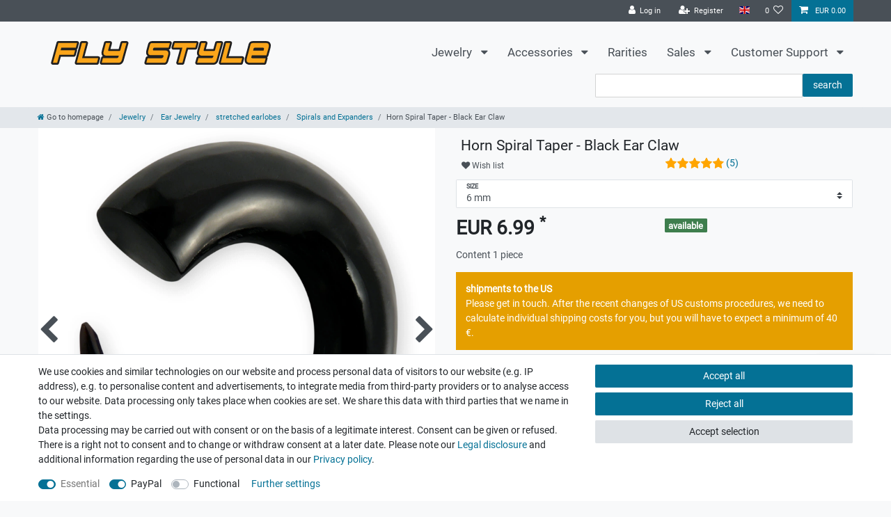

--- FILE ---
content_type: text/html; charset=UTF-8
request_url: https://www.fly-style-jewelry.com/en/expander-claws-spirals/horn/horn-spiral-taper-black-claw_887_5568
body_size: 59909
content:






<!DOCTYPE html>

<html lang="en" data-framework="vue" prefix="og: http://ogp.me/ns#" class="icons-loading">

<head>
                        

    <script type="text/javascript">
    (function() {
        var _availableConsents = {"necessary.consent":[true,[],null],"necessary.session":[true,[],null],"necessary.csrf":[true,["XSRF-TOKEN"],null],"necessary.shopbooster_cookie":[true,["plenty_cache"],null],"paypal.paypal-cookies":[false,["X-PP-SILOVER","X-PP-L7","tsrc","paypalplus_session_v2"],true],"convenience.languageDetection":[null,[],null]};
        var _allowedCookies = ["plenty_cache","XSRF-TOKEN","plenty-shop-cookie","PluginSetPreview","SID_PLENTY_ADMIN_1695","PreviewCookie"] || [];

        window.ConsentManager = (function() {
            var _consents = (function() {
                var _rawCookie = document.cookie.split(";").filter(function (cookie) {
                    return cookie.trim().indexOf("plenty-shop-cookie=") === 0;
                })[0];

                if (!!_rawCookie) {
                    try {
                        _rawCookie = decodeURIComponent(_rawCookie);
                    } catch (e) {
                        document.cookie = "plenty-shop-cookie= ; expires = Thu, 01 Jan 1970 00:00:00 GMT"
                        return null;
                    }

                    try {
                        return JSON.parse(
                            _rawCookie.trim().substr("plenty-shop-cookie=".length)
                        );
                    } catch (e) {
                        return null;
                    }
                }
                return null;
            })();

            Object.keys(_consents || {}).forEach(function(group) {
                if(typeof _consents[group] === 'object' && _consents[group] !== null)
                {
                    Object.keys(_consents[group] || {}).forEach(function(key) {
                        var groupKey = group + "." + key;
                        if(_consents[group][key] && _availableConsents[groupKey] && _availableConsents[groupKey][1].length) {
                            Array.prototype.push.apply(_allowedCookies, _availableConsents[groupKey][1]);
                        }
                    });
                }
            });

            if(!_consents) {
                Object.keys(_availableConsents || {})
                    .forEach(function(groupKey) {
                        if(_availableConsents[groupKey] && ( _availableConsents[groupKey][0] || _availableConsents[groupKey][2] )) {
                            Array.prototype.push.apply(_allowedCookies, _availableConsents[groupKey][1]);
                        }
                    });
            }

            var _setResponse = function(key, response) {
                _consents = _consents || {};
                if(typeof key === "object" && typeof response === "undefined") {
                    _consents = key;
                    document.dispatchEvent(new CustomEvent("consent-change", {
                        detail: {key: null, value: null, data: key}
                    }));
                    _enableScriptsOnConsent();
                } else {
                    var groupKey = key.split(".")[0];
                    var consentKey = key.split(".")[1];
                    _consents[groupKey] = _consents[groupKey] || {};
                    if(consentKey === "*") {
                        Object.keys(_availableConsents).forEach(function(aKey) {
                            if(aKey.split(".")[0] === groupKey) {
                                _consents[groupKey][aKey.split(".")[1]] = response;
                            }
                        });
                    } else {
                        _consents[groupKey][consentKey] = response;
                    }
                    document.dispatchEvent(new CustomEvent("consent-change", {
                        detail: {key: key, value: response, data: _consents}
                    }));
                    _enableScriptsOnConsent();
                }
                if(!_consents.hasOwnProperty('_id')) {
                    _consents['_id'] = "b049f2f9f68365be1d80a2ff165d4e2741744fce";
                }

                Object.keys(_availableConsents).forEach(function(key) {
                    if((_availableConsents[key][1] || []).length > 0) {
                        if(_isConsented(key)) {
                            _availableConsents[key][1].forEach(function(cookie) {
                                if(_allowedCookies.indexOf(cookie) < 0) _allowedCookies.push(cookie);
                            });
                        } else {
                            _allowedCookies = _allowedCookies.filter(function(cookie) {
                                return _availableConsents[key][1].indexOf(cookie) < 0;
                            });
                        }
                    }
                });

                document.cookie = "plenty-shop-cookie=" + JSON.stringify(_consents) + "; path=/; expires=" + _expireDate() + "; secure";
            };
            var _hasResponse = function() {
                return _consents !== null;
            };

            var _expireDate = function() {
                var expireSeconds = 0;
                                    expireSeconds = 8640000;
                                const date = new Date();
                date.setSeconds(date.getSeconds() + expireSeconds);
                const offset = date.getTimezoneOffset() / 60;
                date.setHours(date.getHours() - offset)
                return date.toUTCString();
            }
            var _isConsented = function(key) {
                var groupKey = key.split(".")[0];
                var consentKey = key.split(".")[1];

                if (consentKey === "*") {
                    return Object.keys(_availableConsents).some(function (aKey) {
                        var aGroupKey = aKey.split(".")[0];
                        return aGroupKey === groupKey && _isConsented(aKey);
                    });
                } else {
                    if(!_hasResponse()) {
                        return _availableConsents[key][0] || _availableConsents[key][2];
                    }

                    if(_consents.hasOwnProperty(groupKey) && _consents[groupKey].hasOwnProperty(consentKey))
                    {
                        return !!_consents[groupKey][consentKey];
                    }
                    else {
                        if(!!_availableConsents[key])
                        {
                            return _availableConsents[key][0];
                        }

                        console.warn("Cookie has been blocked due to not being registered: " + key);
                        return false;
                    }
                }
            };
            var _getConsents = function() {
                var _result = {};
                Object.keys(_availableConsents).forEach(function(key) {
                    var groupKey = key.split(".")[0];
                    var consentKey = key.split(".")[1];
                    _result[groupKey] = _result[groupKey] || {};
                    if(consentKey !== "*") {
                        _result[groupKey][consentKey] = _isConsented(key);
                    }
                });
                return _result;
            };
            var _isNecessary = function(key) {
                return _availableConsents.hasOwnProperty(key) && _availableConsents[key][0];
            };
            var _enableScriptsOnConsent = function() {
                var elementsToEnable = document.querySelectorAll("script[data-cookie-consent]");
                Array.prototype.slice.call(elementsToEnable).forEach(function(el) {
                    if(el.dataset && el.dataset.cookieConsent && el.type !== "application/javascript") {
                        var newScript = document.createElement("script");
                        if(el.src) {
                            newScript.src = el.src;
                        } else {
                            newScript.textContent = el.textContent;
                        }
                        el.parentNode.replaceChild(newScript, el);
                    }
                });
            };
            window.addEventListener("load", _enableScriptsOnConsent);
            
            return {
                setResponse: _setResponse,
                hasResponse: _hasResponse,
                isConsented: _isConsented,
                getConsents: _getConsents,
                isNecessary: _isNecessary
            };
        })();
    })();
</script>


    
<meta charset="utf-8">
<meta http-equiv="X-UA-Compatible" content="IE=edge">
<meta name="viewport" content="width=device-width, initial-scale=1">
<meta name="generator" content="plentymarkets" />
<meta name="format-detection" content="telephone=no"> 
<link rel="icon" type="image/x-icon" href="/favicon.ico">



            <link rel="canonical" href="https://www.fly-style-jewelry.com/en/expander-claws-spirals/horn/horn-spiral-taper-black-claw_887_5568">
    
                        <link rel="alternate" hreflang="x-default" href="https://www.fly-style-jewelry.com/ohrschmuck/spiralen-und-expander/horn-dehnungssichel-schwarze-ohr-klaue_887_5568"/>
                    <link rel="alternate" hreflang="de" href="https://www.fly-style-jewelry.com/ohrschmuck/spiralen-und-expander/horn-dehnungssichel-schwarze-ohr-klaue_887_5568"/>
                    <link rel="alternate" hreflang="en" href="https://www.fly-style-jewelry.com/en/expander-claws-spirals/horn/horn-spiral-taper-black-claw_887_5568"/>
            
<style data-font="Custom-Font">
    
        
    @font-face {
        font-family: "Custom-Font";
        src: url("https://cdn03.plentymarkets.com/kxcix632kyom/frontend/fonts/Roboto-Regular.ttf");
        font-display: optional;
    }
                
        .icons-loading .fa { visibility: hidden !important; }
</style>

<link rel="preload" href="https://cdn03.plentymarkets.com/kxcix632kyom/plugin/19/ceres/css/ceres-icons.css" as="style" onload="this.onload=null;this.rel='stylesheet';">
<noscript><link rel="stylesheet" href="https://cdn03.plentymarkets.com/kxcix632kyom/plugin/19/ceres/css/ceres-icons.css"></noscript>


<link rel="preload" as="style" href="https://cdn03.plentymarkets.com/kxcix632kyom/plugin/19/ceres/css/ceres-base.css?v=7f1b360f8eac2b36b28d9f43fecc7e8139aa44b3">
    <link rel="stylesheet" href="https://cdn03.plentymarkets.com/kxcix632kyom/plugin/19/ceres/css/ceres-base.css?v=7f1b360f8eac2b36b28d9f43fecc7e8139aa44b3">


<script type="application/javascript">
    /*! loadCSS. [c]2017 Filament Group, Inc. MIT License */
    /* This file is meant as a standalone workflow for
    - testing support for link[rel=preload]
    - enabling async CSS loading in browsers that do not support rel=preload
    - applying rel preload css once loaded, whether supported or not.
    */
    (function( w ){
        "use strict";
        // rel=preload support test
        if( !w.loadCSS ){
            w.loadCSS = function(){};
        }
        // define on the loadCSS obj
        var rp = loadCSS.relpreload = {};
        // rel=preload feature support test
        // runs once and returns a function for compat purposes
        rp.support = (function(){
            var ret;
            try {
                ret = w.document.createElement( "link" ).relList.supports( "preload" );
            } catch (e) {
                ret = false;
            }
            return function(){
                return ret;
            };
        })();

        // if preload isn't supported, get an asynchronous load by using a non-matching media attribute
        // then change that media back to its intended value on load
        rp.bindMediaToggle = function( link ){
            // remember existing media attr for ultimate state, or default to 'all'
            var finalMedia = link.media || "all";

            function enableStylesheet(){
                // unbind listeners
                if( link.addEventListener ){
                    link.removeEventListener( "load", enableStylesheet );
                } else if( link.attachEvent ){
                    link.detachEvent( "onload", enableStylesheet );
                }
                link.setAttribute( "onload", null );
                link.media = finalMedia;
            }

            // bind load handlers to enable media
            if( link.addEventListener ){
                link.addEventListener( "load", enableStylesheet );
            } else if( link.attachEvent ){
                link.attachEvent( "onload", enableStylesheet );
            }

            // Set rel and non-applicable media type to start an async request
            // note: timeout allows this to happen async to let rendering continue in IE
            setTimeout(function(){
                link.rel = "stylesheet";
                link.media = "only x";
            });
            // also enable media after 3 seconds,
            // which will catch very old browsers (android 2.x, old firefox) that don't support onload on link
            setTimeout( enableStylesheet, 3000 );
        };

        // loop through link elements in DOM
        rp.poly = function(){
            // double check this to prevent external calls from running
            if( rp.support() ){
                return;
            }
            var links = w.document.getElementsByTagName( "link" );
            for( var i = 0; i < links.length; i++ ){
                var link = links[ i ];
                // qualify links to those with rel=preload and as=style attrs
                if( link.rel === "preload" && link.getAttribute( "as" ) === "style" && !link.getAttribute( "data-loadcss" ) ){
                    // prevent rerunning on link
                    link.setAttribute( "data-loadcss", true );
                    // bind listeners to toggle media back
                    rp.bindMediaToggle( link );
                }
            }
        };

        // if unsupported, run the polyfill
        if( !rp.support() ){
            // run once at least
            rp.poly();

            // rerun poly on an interval until onload
            var run = w.setInterval( rp.poly, 500 );
            if( w.addEventListener ){
                w.addEventListener( "load", function(){
                    rp.poly();
                    w.clearInterval( run );
                } );
            } else if( w.attachEvent ){
                w.attachEvent( "onload", function(){
                    rp.poly();
                    w.clearInterval( run );
                } );
            }
        }


        // commonjs
        if( typeof exports !== "undefined" ){
            exports.loadCSS = loadCSS;
        }
        else {
            w.loadCSS = loadCSS;
        }
    }( typeof global !== "undefined" ? global : this ) );

    (function() {
        var checkIconFont = function() {
            if(!document.fonts || document.fonts.check("1em FontAwesome")) {
                document.documentElement.classList.remove('icons-loading');
            }
        };

        if(document.fonts) {
            document.fonts.addEventListener("loadingdone", checkIconFont);
            window.addEventListener("load", checkIconFont);
        }
        checkIconFont();
    })();
</script>

                    

<!-- Extend the existing style with a template -->
                    



    
    
                
    
    

    
    
    
    
    

                    


<meta name="robots" content="all">
<meta property="og:title" content="Horn Spiral Taper - Black Ear Claw
         | Fly Style Webshop"/>
<meta property="og:type" content="article"/>
<meta property="og:url" content="https://www.fly-style-jewelry.com/en/expander-claws-spirals/horn/horn-spiral-taper-black-claw_887_5568"/>
<meta property="og:image" content="https://cdn03.plentymarkets.com/kxcix632kyom/item/images/887/full/ex011-fly-style-887.jpg"/>
<meta property="thumbnail" content="https://cdn03.plentymarkets.com/kxcix632kyom/item/images/887/full/ex011-fly-style-887.jpg"/>

<script type="application/ld+json">
            {
                "@context"      : "https://schema.org/",
                "@type"         : "Product",
                "@id"           : "5568",
                "name"          : "Horn Spiral Taper - Black Ear Claw",
                "category"      : "Spirals and Expanders",
                "releaseDate"   : "",
                "image"         : "https://cdn03.plentymarkets.com/kxcix632kyom/item/images/887/full/ex011-fly-style-887.jpg",
                "identifier"    : "5568",
                "description"   : "Hand-carved piercing reaping hook expander made from buffalo horn To stretch your ear lobes easily and securely. Body jewelry made of organic materials (eg, wood, horn, and bone) offers you the best comfort and light weight, opposed to piercing jewelry made of plastics or metals. Odor development when wearing is highly reduced. This item is available in various sizes and also in custom-made large sizes. During normal use, the jewelry is safe but cannot be sterilized.",
                "disambiguatingDescription" : "",
                "sku"           : "5568",
                "gtin"          : "4056105254189",
                "gtin13"        : "4056105254189",
                "offers": {
                    "@type"         : "Offer",
                    "priceCurrency" : "EUR",
                    "price"         : "6.99",
                    "url"           : "https://www.fly-style-jewelry.com/en/expander-claws-spirals/horn/horn-spiral-taper-black-claw_887_5568",
                    "priceSpecification":[
                                                {
                            "@type": "UnitPriceSpecification",
                            "price": "6.99",
                            "priceCurrency": "EUR",
                            "priceType": "SalePrice",
                            "referenceQuantity": {
                                "@type": "QuantitativeValue",
                                "value": "1",
                                "unitCode": "C62"
                            }
                        }

                    ],
                    "availability"  : "",
                    "itemCondition" : "https://schema.org/NewCondition"
                },
                "depth": {
                    "@type"         : "QuantitativeValue",
                    "value"         : "110"
                },
                "width": {
                    "@type"         : "QuantitativeValue",
                    "value"         : "70"
                },
                "height": {
                    "@type"         : "QuantitativeValue",
                    "value"         : "8"
                },
                "weight": {
                    "@type"         : "QuantitativeValue",
                    "value"         : "2"
                }
            }
        </script>

<title>Horn Spiral Taper - Black Ear Claw
         | Fly Style Webshop</title>

            <style>
    #paypal_loading_screen {
        display: none;
        position: fixed;
        z-index: 2147483640;
        top: 0;
        left: 0;
        width: 100%;
        height: 100%;
        overflow: hidden;

        transform: translate3d(0, 0, 0);

        background-color: black;
        background-color: rgba(0, 0, 0, 0.8);
        background: radial-gradient(ellipse closest-corner, rgba(0,0,0,0.6) 1%, rgba(0,0,0,0.8) 100%);

        color: #fff;
    }

    #paypal_loading_screen .paypal-checkout-modal {
        font-family: "HelveticaNeue", "HelveticaNeue-Light", "Helvetica Neue Light", helvetica, arial, sans-serif;
        font-size: 14px;
        text-align: center;

        box-sizing: border-box;
        max-width: 350px;
        top: 50%;
        left: 50%;
        position: absolute;
        transform: translateX(-50%) translateY(-50%);
        cursor: pointer;
        text-align: center;
    }

    #paypal_loading_screen.paypal-overlay-loading .paypal-checkout-message, #paypal_loading_screen.paypal-overlay-loading .paypal-checkout-continue {
        display: none;
    }

    .paypal-checkout-loader {
        display: none;
    }

    #paypal_loading_screen.paypal-overlay-loading .paypal-checkout-loader {
        display: block;
    }

    #paypal_loading_screen .paypal-checkout-modal .paypal-checkout-logo {
        cursor: pointer;
        margin-bottom: 30px;
        display: inline-block;
    }

    #paypal_loading_screen .paypal-checkout-modal .paypal-checkout-logo img {
        height: 36px;
    }

    #paypal_loading_screen .paypal-checkout-modal .paypal-checkout-logo img.paypal-checkout-logo-pp {
        margin-right: 10px;
    }

    #paypal_loading_screen .paypal-checkout-modal .paypal-checkout-message {
        font-size: 15px;
        line-height: 1.5;
        padding: 10px 0;
    }

    #paypal_loading_screen.paypal-overlay-context-iframe .paypal-checkout-message, #paypal_loading_screen.paypal-overlay-context-iframe .paypal-checkout-continue {
        display: none;
    }

    .paypal-spinner {
        height: 30px;
        width: 30px;
        display: inline-block;
        box-sizing: content-box;
        opacity: 1;
        filter: alpha(opacity=100);
        animation: rotation .7s infinite linear;
        border-left: 8px solid rgba(0, 0, 0, .2);
        border-right: 8px solid rgba(0, 0, 0, .2);
        border-bottom: 8px solid rgba(0, 0, 0, .2);
        border-top: 8px solid #fff;
        border-radius: 100%
    }

    .paypalSmartButtons div {
        margin-left: 10px;
        margin-right: 10px;
    }
</style>                <style>h1, h2, h3, h4, h5, h6 {
font-family: "Roboto Regular", serif;
}


.addfont h1, .addfont h2, .addfont h3, .addfont h4, .addfont h5, .addfont h6 {
font-style: italic;
}

.black {
color:#000 !important;
}
.black.inverted {
color:#fff !important;
background-color:#000 !important;
}

.widget-accordion .card-body p {
	margin: 0;
	line-height: 1.5;
}

#trustbadge-container-98e3dadd90eb493088abdc5597a70810 {z-index: 1 !important;}
.BGwhite {background-color:#fff;}
.v-s-boxes .v-s-box.invalid, .v-s-boxes .v-s-box.invalid {cursor:not-allowed;}
.v-s-boxes .v-s-box.invalid>span, .v-s-boxes .v-s-box.invalid img {opacity: .3;}
//.v-s-boxes .v-s-box.empty-option {display:none;}
span:empty+br {display:none;}
.faded {opacity:0.6777;}

.main-navbar-collapsable .mainmenu>li>a {
color: #495057 !important;
font-size:1.2em;
}
.main-navbar-collapsable .mainmenu>li:hover>a {
color: #f6f6f6 !important;
}
.mainmenu ul[data-level="1"] {
background-color:#495057 !important;
}
.mainmenu .level1 a, .megamenu .level1 a {
color:#faa51a !important;
}
.mainmenu .level2 {
margin-top:0.6667em;
}
.mainmenu .level2 a {
color:#f6f6f6;
//font-size:0.8em;
}

.mainmenu .level3 a {
color:#dadada;
font-size:0.8em;
padding-left:0.6667em !important;
}

.mainmenu .collapse a:hover, .megamenu .level1:hover a, .megamenu .collapse-inner li:hover a  {
color:#faa51a !important;
}

.mainmenu>li>ul.collapse li {
    -webkit-column-break-inside: avoid;
    page-break-inside: avoid;
    break-inside: avoid;
}</style>
                
    <script>(function(w,d,s,l,i){w[l]=w[l]||[];w[l].push({'gtm.start':
new Date().getTime(),event:'gtm.js'});var f=d.getElementsByTagName(s)[0],
j=d.createElement(s),dl=l!='dataLayer'?'&l='+l:'';j.async=true;j.src=
'https://www.googletagmanager.com/gtm.js?id='+i+dl;f.parentNode.insertBefore(j,f);
})(window,document,'script','dataLayer','GTM-N84DDJV');

function getCookie (name) {
	let value = `; ${document.cookie}`;
	let parts = value.split(`; ${name}=`);
	if (parts.length === 2) return parts.pop().split(';').shift(); 
}</script>
                        <link rel="stylesheet" href="https://cdn03.plentymarkets.com/kxcix632kyom/plugin/19/feedback/css/main.css" media="none" onload="if(media!='all')media='all'">
<noscript><link rel="stylesheet" href="https://cdn03.plentymarkets.com/kxcix632kyom/plugin/19/feedback/css/main.css"></noscript>


    
                                    
    </head>

<body class="page-singleitem item-887 variation-5568 ">

                    

<script>
    if('ontouchstart' in document.documentElement)
    {
        document.body.classList.add("touch");
    }
    else
    {
        document.body.classList.add("no-touch");
    }
</script>


<div id="vue-app" class="app">
    
    <lazy-hydrate when-idle>
        <notifications template="#vue-notifications" :initial-notifications="{&quot;error&quot;:null,&quot;warn&quot;:null,&quot;info&quot;:null,&quot;success&quot;:null,&quot;log&quot;:null}"></notifications>
    </lazy-hydrate>

    

             <header id="page-header" class="sticky-top">
        <div class="container-max">
            <div class="row flex-row-reverse position-relative">
                <div id="page-header-parent" class="col-12 header-container" data-header-offset>
                    <!-- 373 -->
 

<div class="top-bar header-fw">
    <div class="container-max px-0 pr-lg-3">
        <div class="row mx-0 flex-row-reverse position-relative">
                                            
            <div class="top-bar-items ">
                                <div class="controls">
                    <ul id="controlsList" class="controls-list mb-0 d-flex list-inline pl-2 pl-sm-1 pl-md-0">
                                                    <li class="list-inline-item control-user">
                                <client-only>
                                    <user-login-handler
                                        :show-login="true"
                                        :show-registration="true">
                                                                                <a class="nav-link" data-toggle="modal" aria-label="Log in">
                                            <i class="fa fa-user mr-0 mr-sm-1" aria-hidden="true"></i>
                                            <span class="d-none d-sm-inline">Log in</span>
                                        </a>
                                                                                                                        <a class="nav-link" data-toggle="modal" aria-label="Register">
                                            <i class="fa fa-user-plus mr-0 mr-sm-1" aria-hidden="true"></i>
                                            <span class="d-none d-sm-inline">Register</span>
                                        </a>
                                                                            </user-login-handler>
                                </client-only>
                            </li>
                        
                                                    <li class="list-inline-item dropdown control-languages">
                                <a class="nav-link"
                                   data-toggle="collapse"
                                   data-testing="language-select"
                                   href="#countrySettings"
                                   aria-expanded="false"
                                   aria-controls="countrySettings"
                                   data-parent="#controlsList"
                                   aria-label="Country">
                                    <i class="flag-icon flag-icon-en" aria-hidden="true"></i>
                                </a>
                            </li>
                        
                        
                                                    <li class="list-inline-item control-search">
                                <a class="anicon anicon-search-xcross nav-link"
                                    
                                    data-toggle="collapse"
                                    href="#searchBox"
                                    aria-expanded="false"
                                    aria-controls="searchBox"
                                    data-testing="searchbox-select"
                                    data-parent="#controlsList"
                                    aria-label="Search"
                                    @mouseover.once="$store.dispatch('loadComponent', 'item-search')">
                                    <span class="anicon-search-item" aria-hidden="true"></span>
                                </a>
                            </li>
                        
                                                                                <li class="list-inline-item control-wish-list">
                                <lazy-hydrate when-idle>
                                    <wish-list-count>
                                        <a class="nav-link" aria-label="Wish list">
                                            <span class="badge-right mr-1 d-none d-sm-inline">0</span>
                                            <i class="fa fa-heart-o" aria-hidden="true"></i>
                                        </a>
                                    </wish-list-count>
                                </lazy-hydrate>
                            </li>
                                                    
                                                    <li class="list-inline-item control-basket position-relative">
                                <a v-toggle-basket-preview href="#" class="toggle-basket-preview nav-link" >
                                    
                                    <icon icon="shopping-cart" class-loading="fa-refresh" :loading="$store.state.basket.isBasketLoading"></icon>
                                                                            <span class="badge p-0 ml-2" v-if="!$store.state.basket.showNetPrices" v-basket-item-sum="$store.state.basket.data.itemSum">0,00 EUR</span>
                                        <span class="badge p-0 ml-2" v-else v-cloak v-basket-item-sum="$store.state.basket.data.itemSumNet">0,00 EUR</span>
                                                                    </a>

                                <basket-preview v-if="$store.state.lazyComponent.components['basket-preview']" :show-net-prices="false" :visible-fields="[&quot;basket.value_of_items_gross&quot;,&quot;basket.shipping_costs_gross&quot;,&quot;basket.order_total_gross&quot;]">
                                    <template #before-basket-item>
                                                            
                                    </template>
                                    <template #after-basket-item>
                                                            
                                    </template>
                                    <template #before-basket-totals>
                                                            
                                    </template>
                                    <template #before-item-sum>
                                                            
                                    </template>
                                    <template #after-item-sum>
                                                            
                                    </template>
                                    <template #before-shipping-costs>
                                                            
                                    </template>
                                    <template #after-shipping-costs>
                                                            
                                    </template>
                                    <template #before-total-sum>
                                                            
                                    </template>
                                    <template #before-vat>
                                                            
                                    </template>
                                    <template #after-vat>
                                                            
                                    </template>
                                    <template #after-total-sum>
                                                            
                                    </template>
                                    <template #after-basket-totals>
                                                            
                                    </template>
                                    <template #before-checkout-button>
                                                            
                                    </template>
                                    <template #after-checkout-button>
                                                    <!-- Include the PayPal JavaScript SDK -->
<script2 type="text/javascript">
    if(!document.getElementById('paypal-smart-payment-script'))
    {
    var script = document.createElement("script");
    script.type = "module";
    script.id = "paypal-smart-payment-script";
    script.src = "https://cdn03.plentymarkets.com/kxcix632kyom/plugin/19/paypal/js/smartPaymentScript.min.js";
    script.setAttribute("data-client-id", "AfslQana4f4CQjHvRBnUc6vBJg5jgJuZFwM-SbrTiGKUAqB7MrxQv3QWFdQ6U1h7ogMDokT1DNBzRxMw");
    script.setAttribute("data-user-id-token", "");
    script.setAttribute("data-merchant-id", "8X5QWS6R3BW9U");
    script.setAttribute("data-currency", "EUR");
    script.setAttribute("data-append-trailing-slash", "");
    script.setAttribute("data-locale", "en_GB");
    script.setAttribute("sandbox", "");
    script.setAttribute("googlePayComponent", 1);
    script.setAttribute("applePayComponent", 1);
    script.setAttribute("logToken", "61f4c0b1e01372ad6df596a87d8a8d06");
    document.body.appendChild(script);
    } else {
        var script = document.getElementById('paypal-smart-payment-script');
        script.src = "https://cdn03.plentymarkets.com/kxcix632kyom/plugin/19/paypal/js/smartPaymentScript.min.js";
        script.setAttribute("data-client-id", "AfslQana4f4CQjHvRBnUc6vBJg5jgJuZFwM-SbrTiGKUAqB7MrxQv3QWFdQ6U1h7ogMDokT1DNBzRxMw");
        script.setAttribute("data-user-id-token", "");
        script.setAttribute("data-merchant-id", "8X5QWS6R3BW9U");
        script.setAttribute("data-currency", "EUR");
        script.setAttribute("data-append-trailing-slash", "");
        script.setAttribute("data-locale", "en_GB");
        script.setAttribute("sandbox", "");
        script.setAttribute("googlePayComponent", 1);
        script.setAttribute("applePayComponent", 1);
        script.setAttribute("logToken", "61f4c0b1e01372ad6df596a87d8a8d06");
    }
</script2>

<!-- Set up a container element for the button -->
<div id="paypal-button-container_69742e3c4b742" class="paypalSmartButtons btn btn-block" data-uuid="69742e3c4b742">
    <script2 type="text/javascript">
                    if (typeof paypal_plenty_sdk === 'undefined' || typeof renderPayPalButtons !== 'function') {
                document.addEventListener('payPalScriptInitialized', () => {
                    renderPayPalButtons('69742e3c4b742', 'paylater', 'paypal', 'rect', 'gold');
                });
            } else {
                renderPayPalButtons('69742e3c4b742', 'paylater', 'paypal', 'rect', 'gold');
            }
                    if (typeof paypal_plenty_sdk === 'undefined' || typeof renderPayPalButtons !== 'function') {
                document.addEventListener('payPalScriptInitialized', () => {
                    renderPayPalButtons('69742e3c4b742', 'paypal', 'buynow', 'rect', 'gold');
                });
            } else {
                renderPayPalButtons('69742e3c4b742', 'paypal', 'buynow', 'rect', 'gold');
            }
            </script2>
</div>
                    
                                    </template>
                                </basket-preview>
                            </li>
                                            </ul>
                </div>
            </div>
        </div>
    </div>

    <div class="container-max px-0 px-lg-3">
        <div class="row mx-0 flex-row-reverse">
                            <div id="searchBox" class="cmp cmp-search-box collapse">
                                            <lazy-load component="item-search">                            <item-search>
                                                            </item-search>
                        </lazy-load>                                    </div>
            
            
                            <div id="countrySettings" class="cmp cmp-country-settings collapse">
                    <div class="container-max">
                        <div class="row py-3">
                                                            <div class="col-12 col-lg-6">
                                                                        <div class="language-settings">
                                        <div class="list-title">
                                            <strong>Language</strong>
                                            <hr>
                                        </div>
                                                                                                                        <ul class="row">
                                                                                                                                            <li class="col-6 col-sm-4 px-0">
                                                                                                                                                                                                                                                                        <a class="nav-link" href="https://www.fly-style-jewelry.com/ohrschmuck/spiralen-und-expander/horn-dehnungssichel-schwarze-ohr-klaue_887_5568"
                                                        data-testing="lang-select-de" data-update-url>
                                                        <i class="flag-icon flag-icon-de" aria-hidden="true"></i>
                                                        German
                                                    </a>
                                                </li>
                                                                                                                                            <li class="col-6 col-sm-4 px-0 active">
                                                                                                                                                                                                                                                                        <a class="nav-link" href="https://www.fly-style-jewelry.com/en/expander-claws-spirals/horn/horn-spiral-taper-black-claw_887_5568"
                                                        data-testing="lang-select-en" data-update-url>
                                                        <i class="flag-icon flag-icon-en" aria-hidden="true"></i>
                                                        English
                                                    </a>
                                                </li>
                                                                                    </ul>
                                    </div>
                                                                    </div>
                                                                                        <div class="col-12 col-lg-6">
                                    <div class="shipping-settings">
                                        <div class="list-title">
                                            <strong>Country of delivery</strong>
                                            <hr>
                                        </div>
                                        <intersect>
                                            <shipping-country-select :disable-input="false"></shipping-country-select>
                                            <template #loading>
                                                <div class="row" style="height:1px;"></div>
                                            </template>
                                        </intersect>
                                    </div>
                                </div>
                                                    </div>
                    </div>
                </div>
                    </div>
    </div>
</div>
                        
<div class="language-detection position-absolute header-fw widget-primary"
    data-scroll-void>
    <language-detection
        class=""
                :auto-redirect="false"
        :text-translations="{&quot;de&quot;:&quot;Klicken Sie auf die Schaltfl\u00e4che, um deutsche Inhalte zu sehen.&quot;,&quot;en&quot;:&quot;Click on the button to view English contents.&quot;}"
        :button-translations="{&quot;de&quot;:&quot;Deutsche Website \u00f6ffnen&quot;,&quot;en&quot;:&quot;Open English website&quot;}"
        :language-map="{&quot;other&quot;:&quot;en&quot;,&quot;de&quot;:&quot;de&quot;,&quot;en&quot;:&quot;en&quot;,&quot;bg&quot;:&quot;en&quot;,&quot;fr&quot;:&quot;en&quot;,&quot;it&quot;:&quot;en&quot;,&quot;es&quot;:&quot;en&quot;,&quot;tr&quot;:&quot;en&quot;,&quot;nl&quot;:&quot;en&quot;,&quot;pl&quot;:&quot;en&quot;,&quot;pt&quot;:&quot;en&quot;,&quot;nn&quot;:&quot;en&quot;,&quot;ro&quot;:&quot;en&quot;,&quot;da&quot;:&quot;en&quot;,&quot;se&quot;:&quot;en&quot;,&quot;cz&quot;:&quot;en&quot;,&quot;ru&quot;:&quot;en&quot;,&quot;sk&quot;:&quot;en&quot;,&quot;cn&quot;:&quot;en&quot;,&quot;vn&quot;:&quot;en&quot;}"
    >
    </language-detection>
</div>



<nav class="navbar header-fw p-0 border-bottom megamenu">
    <div class="container-max d-block pt-3 pr-3 pb-0 pl-3"
    >
        <div class="row mx-0 position-relative d-flex">
            <div class="brand-wrapper px-lg-3 d-flex flex-fill">
                                    <a class="navbar-brand py-2" href="/en">
                        <picture data-alt="Fly Style Webshop">
                            <source srcset="https://cdn03.plentymarkets.com/kxcix632kyom/frontend/logos/fly-style.svg">
                            <img
                                class="img-fluid"
                                src="https://cdn03.plentymarkets.com/kxcix632kyom/frontend/logos/fly-style.svg"
                                alt="Fly Style Webshop"
                            />
                        </picture>
                    </a>
                
                <button v-open-mobile-navigation id="mobile-navigation-toggler" class="navbar-toggler d-lg-none p-3" type="button">
                    &#9776;
                </button>
            </div>

            <div class="main-navbar-collapsable d-none d-lg-block">
                <ul class="mainmenu p-0 m-0 d-flex">
                                
    
        
                                                                                                                                                                                                                                                                    
            
                <li class="ddown" v-navigation-touch-handler>
                    <a href="/en/jewelry" itemprop="name">
                        Jewelry
                    </a>
                                        <ul data-level="1" class="collapse nav-dropdown-0">
                                                                                                                                                        <li><ul class="collapse-inner">
                                    <li class="level1">
                                                <a @touchstart.stop href="/en/jewelry/arm-jewelry" itemprop="name">Arm Jewelry</a>
                    </li>
                                                                                                                        <li class="level2">
                                                <a @touchstart.stop href="/en/jewelry/arm-jewelry/bangles" itemprop="name">Bangles</a>
                    </li>
                                                                                                                                        <li class="level2">
                                                <a @touchstart.stop href="/en/jewelry/arm-jewelry/bracelets" itemprop="name">Bracelets</a>
                    </li>
                                                                                            
                                                        </ul></li>
                                                                                                                    <li><ul class="collapse-inner">
                                    <li class="level1">
                                                <a @touchstart.stop href="/en/jewelry/necklaces-and-pendants" itemprop="name">Necklaces and Pendants</a>
                    </li>
                                                                                                                        <li class="level2">
                                                <a @touchstart.stop href="/en/jewelry/necklaces-and-pendants/king-chain" itemprop="name">King Chain</a>
                    </li>
                                                                                                                                        <li class="level2">
                                                <a @touchstart.stop href="/en/jewelry/necklaces-and-pendants/necklaces-and-chokers" itemprop="name">Necklaces and Chokers</a>
                    </li>
                                                                                                                                        <li class="level2">
                                                <a @touchstart.stop href="/en/jewelry/necklaces-and-pendants/pendants" itemprop="name">Pendants</a>
                    </li>
                                                                                            
                                                        </ul></li>
                                                                                                                    <li><ul class="collapse-inner">
                                    <li class="level1">
                                                <a @touchstart.stop href="/en/jewelry/ear-jewelry" itemprop="name">Ear Jewelry</a>
                    </li>
                                                                                                                        <li class="level2">
                                                <a @touchstart.stop href="/en/jewelry/ear-jewelry/normal-earlobes" itemprop="name">normal earlobes</a>
                    </li>
                                                                                                                        <li class="level3">
                                                <a @touchstart.stop href="/en/jewelry/ear-jewelry/normal-earlobes/earrings" itemprop="name">Earrings</a>
                    </li>
                                                                                                                                        <li class="level3">
                                                <a @touchstart.stop href="/en/jewelry/ear-jewelry/normal-earlobes/earstuds" itemprop="name">Earstuds</a>
                    </li>
                                                                                                                                        <li class="level3">
                                                <a @touchstart.stop href="/en/jewelry/ear-jewelry/normal-earlobes/fake-piercings" itemprop="name">Fake-Piercings</a>
                    </li>
                                                                                            
                                                                                                                                        <li class="level2">
                                                <a @touchstart.stop href="/en/jewelry/ear-jewelry/stretched-earlobes" itemprop="name">stretched earlobes</a>
                    </li>
                                                                                                                        <li class="level3">
                                                <a @touchstart.stop href="/en/jewelry/ear-jewelry/stretched-earlobes/plugs-and-tunnels" itemprop="name">Plugs and Tunnels</a>
                    </li>
                                                                                                                                        <li class="level3">
                                                <a @touchstart.stop href="/en/jewelry/ear-jewelry/stretched-earlobes/spirals-and-expanders" itemprop="name">Spirals and Expanders</a>
                    </li>
                                                                                            
                                                                                            
                                                        </ul></li>
                                                                                                                    <li><ul class="collapse-inner">
                                    <li class="level1">
                                                <a @touchstart.stop href="/en/jewelry/rings" itemprop="name">Rings</a>
                    </li>
                                                                                                                        <li class="level2">
                                                <a @touchstart.stop href="/en/jewelry/rings/lady-s-rings" itemprop="name">Lady&#039;s Rings</a>
                    </li>
                                                                                                                                        <li class="level2">
                                                <a @touchstart.stop href="/en/jewelry/rings/men-s-rings" itemprop="name">Men&#039;s Rings</a>
                    </li>
                                                                                                                                        <li class="level2">
                                                <a @touchstart.stop href="/en/jewelry/rings/rings-for-bikers" itemprop="name">Rings for Bikers</a>
                    </li>
                                                                                            
                                                        </ul></li>
                                                                                                                    <li><ul class="collapse-inner">
                                    <li class="level1">
                                                <a @touchstart.stop href="/en/jewelry/piercing" itemprop="name">Piercing</a>
                    </li>
                                                                                                                        <li class="level2">
                                                <a @touchstart.stop href="/en/jewelry/piercing/chest-nipple" itemprop="name">Chest / Nipple</a>
                    </li>
                                                                                                                                        <li class="level2">
                                                <a @touchstart.stop href="/en/jewelry/piercing/naval" itemprop="name">Naval</a>
                    </li>
                                                                                                                                        <li class="level2">
                                                <a @touchstart.stop href="/en/jewelry/piercing/septum" itemprop="name">Septum</a>
                    </li>
                                                                                                                                        <li class="level2">
                                                <a @touchstart.stop href="/en/jewelry/piercing/tongue" itemprop="name">Tongue</a>
                    </li>
                                                                                            
                                                        </ul></li>
                                                                                                                    <li><ul class="collapse-inner">
                                    <li class="level1">
                                                <a @touchstart.stop href="/en/jewelry/jewelry-collections" itemprop="name">Jewelry Collections</a>
                    </li>
                                                                                                                        <li class="level2">
                                                <a @touchstart.stop href="/en/jewelry/jewelry-collections/bdsm" itemprop="name">BDSM</a>
                    </li>
                                                                                                                                        <li class="level2">
                                                <a @touchstart.stop href="/en/jewelry/jewelry-collections/biker-hardware" itemprop="name">Biker Hardware</a>
                    </li>
                                                                                                                                        <li class="level2">
                                                <a @touchstart.stop href="/en/jewelry/jewelry-collections/silicone" itemprop="name">Silicone</a>
                    </li>
                                                                                            
                                                        </ul></li>
                                                                                                                    <li><ul class="collapse-inner">
                                    <li class="level1">
                                                <a @touchstart.stop href="/en/jewelry/accessories-and-replacement-parts" itemprop="name">Accessories and Replacement Parts</a>
                    </li>
                                                        </ul></li>
                                                                        
                                            </ul>
                                    </li>

                        
        
                                                                                                                        
            
                <li class="ddown" v-navigation-touch-handler>
                    <a href="/en/accessories" itemprop="name">
                        Accessories
                    </a>
                                        <ul data-level="1" class="collapse nav-dropdown-1">
                                                                                                                                                        <li><ul class="collapse-inner">
                                    <li class="level1">
                                                <a @touchstart.stop href="/en/accessories/cufflinks-and-hairpins" itemprop="name">Cufflinks and Hairpins</a>
                    </li>
                                                        </ul></li>
                                                                                                                    <li><ul class="collapse-inner">
                                    <li class="level1">
                                                <a @touchstart.stop href="/en/accessories/jewelry-for-the-beard" itemprop="name">Jewelry for the Beard</a>
                    </li>
                                                        </ul></li>
                                                                        
                                            </ul>
                                    </li>

                        
        
                                                                
            
                <li>
                    <a href="/en/rarities" itemprop="name">
                        Rarities
                    </a>
                </li>

                        
        
                                                                                                                                                                                
            
                <li class="ddown" v-navigation-touch-handler>
                    <a href="/en/sales" itemprop="name">
                        Sales
                    </a>
                                        <ul data-level="1" class="collapse nav-dropdown-2">
                                                                                                                                                        <li><ul class="collapse-inner">
                                    <li class="level1">
                                                <a @touchstart.stop href="/en/sales/earrings" itemprop="name">Earrings</a>
                    </li>
                                                        </ul></li>
                                                                                                                    <li><ul class="collapse-inner">
                                    <li class="level1">
                                                <a @touchstart.stop href="/en/sales/necklaces-and-pendants" itemprop="name">Necklaces and Pendants</a>
                    </li>
                                                        </ul></li>
                                                                                                                    <li><ul class="collapse-inner">
                                    <li class="level1">
                                                <a @touchstart.stop href="/en/sales/plugs-and-tunnels" itemprop="name">Plugs and Tunnels</a>
                    </li>
                                                        </ul></li>
                                                                                                                    <li><ul class="collapse-inner">
                                    <li class="level1">
                                                <a @touchstart.stop href="/en/sales/spirals-and-expanders" itemprop="name">Spirals and Expanders</a>
                    </li>
                                                        </ul></li>
                                                                        
                                            </ul>
                                    </li>

                        
        
                                                                                                                                                                                
            
                <li class="ddown" v-navigation-touch-handler>
                    <a href="/en/customer-support" itemprop="name">
                        Customer Support
                    </a>
                                        <ul data-level="1" class="collapse nav-dropdown-3">
                                                                                                                                                        <li><ul class="collapse-inner">
                                    <li class="level1">
                                                <a @touchstart.stop href="/en/customer-support/frequent-questions-faq" itemprop="name">frequent questions</a>
                    </li>
                                                        </ul></li>
                                                                                                                    <li><ul class="collapse-inner">
                                    <li class="level1">
                                                <a @touchstart.stop href="/en/customer-support/c" itemprop="name">Contact</a>
                    </li>
                                                        </ul></li>
                                                                                                                    <li><ul class="collapse-inner">
                                    <li class="level1">
                                                <a @touchstart.stop href="/en/customer-support/payment-and-shipping" itemprop="name">Payment and Shipping</a>
                    </li>
                                                        </ul></li>
                                                                                                                    <li><ul class="collapse-inner">
                                    <li class="level1">
                                                <a @touchstart.stop href="/en/customer-support/legal-information" itemprop="name">Legal Information</a>
                    </li>
                                                                                                                        <li class="level2">
                                                <a @touchstart.stop href="/en/customer-support/legal-information/company-information" itemprop="name">Company Information</a>
                    </li>
                                                                                                                                        <li class="level2">
                                                <a @touchstart.stop href="/en/customer-support/legal-information/privacy-policy" itemprop="name">Privacy Policy</a>
                    </li>
                                                                                                                                        <li class="level2">
                                                <a @touchstart.stop href="/en/customer-support/legal-information/return-policy" itemprop="name">Return Policy</a>
                    </li>
                                                                                                                                        <li class="level2">
                                                <a @touchstart.stop href="/en/customer-support/legal-information/terms-and-conditions" itemprop="name">Terms and Conditions</a>
                    </li>
                                                                                            
                                                        </ul></li>
                                                                        
                                            </ul>
                                    </li>

                        

                </ul>
            </div>

        </div>
    </div>
</nav>
<div class="widget widget-grid widget-three-col row">
    
        <div class="widget-inner col-12 col-md-4 widget-prop-md-3-2">
            <div></div>
        </div>

        <div class="widget-inner col-12 col-md-4 widget-prop-md-3-2">
            <div></div>
        </div>

        <div class="widget-inner col-12 col-md-4 widget-prop-md-3-2">
            <div><div class="widget widget-code widget-none">
    <div class="widget-inner bg-appearance">
                    <form class='' id='mainSearchForm' class='text-right' action='/en/search' method='get' >
  <div class='form-group'>
  <div class='input-group'>
  <input class='form-control' type='text' name='query'>
  <div class='input-group-addon'>
  <button type='submit' class='btn btn-primary'>search</button>
  </div>
  </div>
  </div>
  </form>
  
  <script2>
  $("#page-header-parent").find("nav.navbar").removeClass("border-bottom");
  $("#controlsList").find(".list-inline-item.control-search").remove();
  </script2>
            </div>
</div>
</div>
        </div>

    </div>

                
                
                
                
                
<div class="breadcrumbs header-fw">
    <nav class="small d-none d-md-block px-0" data-component="breadcrumbs" data-renderer="twig">
                <ul class="breadcrumb container-max px-3 py-2 my-0 mx-auto">
            <li class="breadcrumb-item">
                <a href="/en" aria-label="Go to homepage">
                    <i class="fa fa-home" aria-hidden="true"></i>
                                        <span class="breadcrumb-home">Go to homepage</span>
                                                        </a>
            </li>
                                                                                                        <li class="breadcrumb-item">
                            <a href="/en/jewelry">
                                Jewelry
                            </a>
                                                                                                            </li>
                                                                                <li class="breadcrumb-item">
                            <a href="/en/jewelry/ear-jewelry">
                                Ear Jewelry
                            </a>
                                                                                                            </li>
                                                                                <li class="breadcrumb-item">
                            <a href="/en/jewelry/ear-jewelry/stretched-earlobes">
                                stretched earlobes
                            </a>
                                                                                                            </li>
                                                                                <li class="breadcrumb-item">
                            <a href="/en/jewelry/ear-jewelry/stretched-earlobes/spirals-and-expanders">
                                Spirals and Expanders
                            </a>
                                                                                                            </li>
                                    
                                                    <li class="breadcrumb-item active">
                                                                        <span>Horn Spiral Taper - Black Ear Claw</span>
                    </li>
                                    </ul>
        <script2 type="application/ld+json">
        {
            "@context":"http://schema.org/",
            "@type":"BreadcrumbList",
            "itemListElement": [{"@type":"ListItem","position":1,"item":{"@id":"\/en","name":"Home"}},{"@type":"ListItem","position":2,"item":{"@id":"\/en\/jewelry","name":"Jewelry"}},{"@type":"ListItem","position":3,"item":{"@id":"\/en\/jewelry\/ear-jewelry","name":"Ear Jewelry"}},{"@type":"ListItem","position":4,"item":{"@id":"\/en\/jewelry\/ear-jewelry\/stretched-earlobes","name":"stretched earlobes"}},{"@type":"ListItem","position":5,"item":{"@id":"\/en\/jewelry\/ear-jewelry\/stretched-earlobes\/spirals-and-expanders","name":"Spirals and Expanders"}},{"@type":"ListItem","position":6,"item":{"@id":"https:\/\/www.fly-style-jewelry.com\/en\/expander-claws-spirals\/horn\/horn-spiral-taper-black-claw_887_5568","name":"Horn Spiral Taper - Black Ear Claw"}}]
        }
        </script2>
    </nav>
</div>
                </div>
            </div>
        </div>
    </header>
    

<div>
                
                        <lazy-hydrate when-idle>
        <mobile-navigation :initial-category="{&quot;id&quot;:745,&quot;parentCategoryId&quot;:743,&quot;level&quot;:4,&quot;type&quot;:&quot;item&quot;,&quot;linklist&quot;:&quot;Y&quot;,&quot;right&quot;:&quot;all&quot;,&quot;sitemap&quot;:&quot;Y&quot;,&quot;details&quot;:[{&quot;categoryId&quot;:&quot;745&quot;,&quot;lang&quot;:&quot;en&quot;,&quot;name&quot;:&quot;Spirals and Expanders&quot;,&quot;description&quot;:&quot;&quot;,&quot;description2&quot;:&quot;&quot;,&quot;shortDescription&quot;:&quot;&quot;,&quot;metaKeywords&quot;:&quot;&quot;,&quot;metaDescription&quot;:&quot;&quot;,&quot;nameUrl&quot;:&quot;spirals-and-expanders&quot;,&quot;metaTitle&quot;:&quot;&quot;,&quot;position&quot;:&quot;0&quot;,&quot;itemListView&quot;:&quot;ItemViewCategoriesList&quot;,&quot;singleItemView&quot;:&quot;ItemViewSingleItem&quot;,&quot;pageView&quot;:&quot;PageDesignContent&quot;,&quot;fulltext&quot;:&quot;N&quot;,&quot;metaRobots&quot;:&quot;ALL&quot;,&quot;canonicalLink&quot;:&quot;&quot;,&quot;updatedAt&quot;:&quot;2021-10-11T17:25:27+02:00&quot;,&quot;updatedBy&quot;:&quot;1&quot;,&quot;plenty_category_details_image_path&quot;:&quot;&quot;,&quot;plenty_category_details_image2_path&quot;:&quot;&quot;,&quot;image&quot;:null,&quot;imagePath&quot;:null,&quot;image2&quot;:null,&quot;image2Path&quot;:null,&quot;plentyId&quot;:1695}],&quot;clients&quot;:[{&quot;categoryId&quot;:&quot;745&quot;,&quot;plentyId&quot;:1695}]}" :include-language="true"></mobile-navigation>
    </lazy-hydrate>
</div>

    <div id="page-body" class="main">
            

        
                
                    <div class="single container-max page-content">
            <div class="row">
                <div class="col">
                    <single-item
                        v-cloak
                        item-data="69742e3c7addf"
                        attributes-data="69742e3c7ae2f"
                        variations="69742e3c7ae40"
                        :after-key="null"
                        :please-select-option-variation-id="0"
                        :init-please-select-option="false"
                        :show-net-prices="false"
                        :is-wish-list-enabled="true"
                        :item-id="887"
                        v-slot="slotProps">
                        <!-- 346 -->
 
<div class="widget widget-grid widget-two-col row">
    <div class="widget-inner col-xl-6 widget-prop-xl-3-1 col-lg-6 widget-prop-lg-3-1 col-md-6 widget-prop-md-3-1 col-sm-12 widget-prop-sm-3-1 widget-stacked-mobile col-12 widget-prop-3-1 widget-stacked-mobile">
        <div>


<div class="widget widget-item-image widget-primary
    ">
            <item-image-carousel
            :max-quantity="10"
            image-url-accessor="url"
            :show-thumbs="true"
            :show-dots="true"
            animation-style="standard"
            plugin-path="https://cdn03.plentymarkets.com/kxcix632kyom/plugin/19/ceres">
        </item-image-carousel>
    </div>
<div class="widget widget-item-data-table
         mt-3 mb-5"
    >
    <div class="widget-inner">
        <item-data-table
            padding-inline-styles=""
            padding-classes=""
            :item-information="[&quot;unit.names.name&quot;,&quot;item.id&quot;,&quot;variation.model&quot;,&quot;item.manufacturer.externalName&quot;]">
        </item-data-table>
    </div>
</div>


<div class="widget widget-item-list widget-primary" >
    <div class="widget-inner">
                                
                                                    <div class="widget-caption widget-item-list-caption mb-3 bg-appearance">
                                                    <div class="widget-item-list-inline-caption" >
                                <p>ähnliche Artikel</p>
                            </div>
                        
                                            </div>
                                                                        <intersect>
                        <carousel :items-per-page="3">
                                                            <template slot="items">
                                    <category-item
                                                                                item-data-ref="69742e3c752af"                                        :decimal-count="0"
                                        :disable-carousel-on-mobile="4 > 3"
                                                                                >
                                        <template #before-prices>
                                                                
                                        </template>
                                        <template #after-prices>
                                                                
                                        </template>

                                        <a href="/en/flesh-plugs-tunnels/wood/concave-plugs-from-different-woods_100038_10087" class="small">
                                            <i class="fa fa-image" aria-hidden="true"></i>
                                            <span>Concave Ear Plugs made of different woods</span>
                                        </a>
                                    </category-item>
                                </template>
                                                            <template slot="items">
                                    <category-item
                                                                                item-data-ref="69742e3c756cf"                                        :decimal-count="0"
                                        :disable-carousel-on-mobile="4 > 3"
                                                                                >
                                        <template #before-prices>
                                                                
                                        </template>
                                        <template #after-prices>
                                                                
                                        </template>

                                        <a href="/en/flesh-plugs-tunnels/wood/concave-wood-top-hat-plug-zebra-tamarind_10627_7983" class="small">
                                            <i class="fa fa-image" aria-hidden="true"></i>
                                            <span>Concave Wood Top Hat Plug - Zebra Tamarind</span>
                                        </a>
                                    </category-item>
                                </template>
                                                            <template slot="items">
                                    <category-item
                                                                                item-data-ref="69742e3c75919"                                        :decimal-count="0"
                                        :disable-carousel-on-mobile="4 > 3"
                                                                                >
                                        <template #before-prices>
                                                                
                                        </template>
                                        <template #after-prices>
                                                                
                                        </template>

                                        <a href="/en/flesh-plugs-tunnels/horn/horn-plug-open-trisquel-sun-wheel_701_5216" class="small">
                                            <i class="fa fa-image" aria-hidden="true"></i>
                                            <span>Flesh Tunnel Buffalo Horn BDSM-Symbol Tomoe Triskel</span>
                                        </a>
                                    </category-item>
                                </template>
                                                            <template slot="items">
                                    <category-item
                                                                                item-data-ref="69742e3c75b3d"                                        :decimal-count="0"
                                        :disable-carousel-on-mobile="4 > 3"
                                                                                >
                                        <template #before-prices>
                                                                
                                        </template>
                                        <template #after-prices>
                                                                
                                        </template>

                                        <a href="/en/expander-claws-spirals/horn/horn-spiral-taper-squared-spiral_913_1335" class="small">
                                            <i class="fa fa-image" aria-hidden="true"></i>
                                            <span>Spiral Stretcher from Horn - Squared Spiral</span>
                                        </a>
                                    </category-item>
                                </template>
                                                    </carousel>

                        <template #loading>
                            <div class="row flex-nowrap overflow-x-hidden">
                                                                <div class="category-item-placeholder invisible col-12 col-sm-6 col-md-3">
                                    <a href="/en/flesh-plugs-tunnels/wood/concave-plugs-from-different-woods_100038_10087" class="small">
                                        <i class="fa fa-image" aria-hidden="true"></i>
                                        <span>Concave Ear Plugs made of different woods</span>
                                    </a>
                                </div>
                                                                <div class="category-item-placeholder invisible col-12 col-sm-6 col-md-3">
                                    <a href="/en/flesh-plugs-tunnels/wood/concave-wood-top-hat-plug-zebra-tamarind_10627_7983" class="small">
                                        <i class="fa fa-image" aria-hidden="true"></i>
                                        <span>Concave Wood Top Hat Plug - Zebra Tamarind</span>
                                    </a>
                                </div>
                                                                <div class="category-item-placeholder invisible col-12 col-sm-6 col-md-3">
                                    <a href="/en/flesh-plugs-tunnels/horn/horn-plug-open-trisquel-sun-wheel_701_5216" class="small">
                                        <i class="fa fa-image" aria-hidden="true"></i>
                                        <span>Flesh Tunnel Buffalo Horn BDSM-Symbol Tomoe Triskel</span>
                                    </a>
                                </div>
                                                                <div class="category-item-placeholder invisible col-12 col-sm-6 col-md-3">
                                    <a href="/en/expander-claws-spirals/horn/horn-spiral-taper-squared-spiral_913_1335" class="small">
                                        <i class="fa fa-image" aria-hidden="true"></i>
                                        <span>Spiral Stretcher from Horn - Squared Spiral</span>
                                    </a>
                                </div>
                                                            </div>
                        </template>
                    </intersect>
                                        </div>
</div>


<div class="widget widget-item-list widget-primary" >
    <div class="widget-inner">
                                            </div>
</div>


<div class="widget widget-item-list widget-primary" >
    <div class="widget-inner">
                                            </div>
</div>
</div>
    </div>
    <div class="widget-inner col-xl-6 widget-prop-xl-3-1 col-lg-6 widget-prop-lg-3-1 col-md-6 widget-prop-md-3-1 col-sm-12 widget-prop-sm-3-1 col-12 widget-prop-3-1">
        <div><lazy-hydrate never>

    <div class="widget widget-text widget-none h3 text-justify mt-0 mr-0 mb-0 ml-0">
        <div class="widget-inner bg-appearance pt-3 pr-2 pb-1 pl-2">
                            <p><span v-text="slotProps.getDataField('texts.name1')">Horn Spiral Taper - Black Ear Claw</span></p>
                    </div>
    </div>

        </lazy-hydrate>
<lazy-hydrate never>

    <div class="widget widget-text widget-none text-danger mt-0 mr-0 mb-0 ml-0">
        <div class="widget-inner bg-appearance pt-0 pr-0 pb-0 pl-2">
                            <p></p>
                    </div>
    </div>

        </lazy-hydrate>
<div class="widget widget-grid widget-two-col row">
    <div class="widget-inner col-xl-6 widget-prop-xl-3-1 col-lg-6 widget-prop-lg-3-1 col-md-6 widget-prop-md-3-1 col-sm-12 widget-prop-sm-3-1 widget-stacked-mobile col-12 widget-prop-3-1 widget-stacked-mobile">
        <div>    <div class="widget widget-add-to-wish-list widget-none
                 mb-2"
        >

        <add-to-wish-list></add-to-wish-list>

    </div>
<div class="widget widget-code widget-none m-0">
    <div class="widget-inner bg-appearance pt-0 pr-0 pb-0 pl-0 mt-0 mr-1 mb-0 ml-1">
                          



                                                                        




                  </div>
</div>
</div>
    </div>
    <div class="widget-inner col-xl-6 widget-prop-xl-3-1 col-lg-6 widget-prop-lg-3-1 col-md-6 widget-prop-md-3-1 col-sm-12 widget-prop-sm-3-1 col-12 widget-prop-3-1">
        <div><div class="widget widget-feedback-average  "
        >
    <feedback-average
            :show-empty-ratings="true"
            size-of-stars="small"
            :show-ratings-amount="true">
    </feedback-average>
</div>
</div>
    </div>
</div>
<div class="widget widget-attribute widget-primary
        "
    >
    <variation-select :force-content="false">
            </variation-select>
</div>
<div class="widget widget-grid widget-two-col row">
    <div class="widget-inner col-xl-6 widget-prop-xl-3-1 col-lg-6 widget-prop-lg-3-1 col-md-6 widget-prop-md-3-1 col-sm-12 widget-prop-sm-3-1 widget-stacked-mobile col-12 widget-prop-3-1 widget-stacked-mobile">
        <div><div class="widget widget-item-price widget-none
        "
    >
        <set-price v-if="$store.state.items.isItemSet" :show-cross-price="true"></set-price>
        <item-price v-else :show-cross-price="true"></item-price>
</div>
</div>
    </div>
    <div class="widget-inner col-xl-6 widget-prop-xl-3-1 col-lg-6 widget-prop-lg-3-1 col-md-6 widget-prop-md-3-1 col-sm-12 widget-prop-sm-3-1 col-12 widget-prop-3-1">
        <div><div class="widget widget-availability h4  mb-2"
    >
    <item-availability
        padding-classes=""
        padding-styles="">
    </item-availability>
</div>
<div class="widget widget-graduate-price widget-success
        "
    >
    <div class="widget-inner">
        <graduated-prices padding-inline-styles=""
                          padding-classes="">
        </graduated-prices>
    </div>
</div>
</div>
    </div>
</div>
<lazy-hydrate never>

    <div class="widget widget-text widget-secondary mb-3">
        <div class="widget-inner bg-appearance pt-3 pr-3 pb-3 pl-3">
                            <p><strong>shipments to the US</strong><br>Please get in touch. After the recent changes of US customs procedures, we need to calculate individual shipping costs for you, but you will have to expect a minimum of 40 €.</p>
                    </div>
    </div>

        </lazy-hydrate>



<div class="widget widget-add-to-basket widget-primary
        "
    >

                        

    <intersect>
        <div class="w-100">
            <single-add-to-basket
                    button-size=""
                    padding-classes=""
                    padding-inline-styles="">
            </single-add-to-basket>
        </div>

        <template #loading>
            <button class="btn btn-block btn-primary btn-appearance">
                <i class="fa fa-shopping-cart" aria-hidden="true"></i>
                Add to shopping cart
            </button>
        </template>
    </intersect>

                <!-- Include the PayPal JavaScript SDK -->
<script2 type="text/javascript">
    if(!document.getElementById('paypal-smart-payment-script'))
    {
    var script = document.createElement("script");
    script.type = "module";
    script.id = "paypal-smart-payment-script";
    script.src = "https://cdn03.plentymarkets.com/kxcix632kyom/plugin/19/paypal/js/smartPaymentScript.min.js";
    script.setAttribute("data-client-id", "AfslQana4f4CQjHvRBnUc6vBJg5jgJuZFwM-SbrTiGKUAqB7MrxQv3QWFdQ6U1h7ogMDokT1DNBzRxMw");
    script.setAttribute("data-user-id-token", "");
    script.setAttribute("data-merchant-id", "8X5QWS6R3BW9U");
    script.setAttribute("data-currency", "EUR");
    script.setAttribute("data-append-trailing-slash", "");
    script.setAttribute("data-locale", "en_GB");
    script.setAttribute("sandbox", "");
    script.setAttribute("googlePayComponent", 1);
    script.setAttribute("applePayComponent", 1);
    script.setAttribute("logToken", "61f4c0b1e01372ad6df596a87d8a8d06");
    document.body.appendChild(script);
    } else {
        var script = document.getElementById('paypal-smart-payment-script');
        script.src = "https://cdn03.plentymarkets.com/kxcix632kyom/plugin/19/paypal/js/smartPaymentScript.min.js";
        script.setAttribute("data-client-id", "AfslQana4f4CQjHvRBnUc6vBJg5jgJuZFwM-SbrTiGKUAqB7MrxQv3QWFdQ6U1h7ogMDokT1DNBzRxMw");
        script.setAttribute("data-user-id-token", "");
        script.setAttribute("data-merchant-id", "8X5QWS6R3BW9U");
        script.setAttribute("data-currency", "EUR");
        script.setAttribute("data-append-trailing-slash", "");
        script.setAttribute("data-locale", "en_GB");
        script.setAttribute("sandbox", "");
        script.setAttribute("googlePayComponent", 1);
        script.setAttribute("applePayComponent", 1);
        script.setAttribute("logToken", "61f4c0b1e01372ad6df596a87d8a8d06");
    }
</script2>

<!-- Set up a container element for the button -->
<div id="paypal-button-container_69742e3c79f07" class="paypalSmartButtons btn btn-block" data-uuid="69742e3c79f07">
    <script2 type="text/javascript">
                    if (typeof paypal_plenty_sdk === 'undefined' || typeof renderPayPalButtons !== 'function') {
                document.addEventListener('payPalScriptInitialized', () => {
                    renderPayPalButtons('69742e3c79f07', 'paylater', 'paypal', 'rect', 'gold');
                });
            } else {
                renderPayPalButtons('69742e3c79f07', 'paylater', 'paypal', 'rect', 'gold');
            }
                    if (typeof paypal_plenty_sdk === 'undefined' || typeof renderPayPalButtons !== 'function') {
                document.addEventListener('payPalScriptInitialized', () => {
                    renderPayPalButtons('69742e3c79f07', 'paypal', 'buynow', 'rect', 'gold');
                });
            } else {
                renderPayPalButtons('69742e3c79f07', 'paypal', 'buynow', 'rect', 'gold');
            }
            </script2>
</div>
                            

        
<div class="widget paypal-installment-banner-graphical widget-secondary mt-3">
            <!-- Include the PayPal JavaScript SDK -->
<script2 type="text/javascript">
    if(!document.getElementById('paypal-smart-payment-script'))
    {
    var script = document.createElement("script");
    script.type = "module";
    script.id = "paypal-smart-payment-script";
    script.src = "https://cdn03.plentymarkets.com/kxcix632kyom/plugin/19/paypal/js/smartPaymentScript.min.js";
    script.setAttribute("data-client-id", "AfslQana4f4CQjHvRBnUc6vBJg5jgJuZFwM-SbrTiGKUAqB7MrxQv3QWFdQ6U1h7ogMDokT1DNBzRxMw");
    script.setAttribute("data-user-id-token", "");
    script.setAttribute("data-merchant-id", "8X5QWS6R3BW9U");
    script.setAttribute("data-currency", "EUR");
    script.setAttribute("data-append-trailing-slash", "");
    script.setAttribute("data-locale", "en_GB");
    script.setAttribute("sandbox", "");
    script.setAttribute("googlePayComponent", 1);
    script.setAttribute("applePayComponent", 1);
    script.setAttribute("logToken", "61f4c0b1e01372ad6df596a87d8a8d06");
    document.body.appendChild(script);
    } else {
        var script = document.getElementById('paypal-smart-payment-script');
        script.src = "https://cdn03.plentymarkets.com/kxcix632kyom/plugin/19/paypal/js/smartPaymentScript.min.js";
        script.setAttribute("data-client-id", "AfslQana4f4CQjHvRBnUc6vBJg5jgJuZFwM-SbrTiGKUAqB7MrxQv3QWFdQ6U1h7ogMDokT1DNBzRxMw");
        script.setAttribute("data-user-id-token", "");
        script.setAttribute("data-merchant-id", "8X5QWS6R3BW9U");
        script.setAttribute("data-currency", "EUR");
        script.setAttribute("data-append-trailing-slash", "");
        script.setAttribute("data-locale", "en_GB");
        script.setAttribute("sandbox", "");
        script.setAttribute("googlePayComponent", 1);
        script.setAttribute("applePayComponent", 1);
        script.setAttribute("logToken", "61f4c0b1e01372ad6df596a87d8a8d06");
    }
</script2>
        <div
            data-pp-message
            data-pp-amount="6.99"
            data-pp-style-layout="flex"
            data-pp-style-color="blue"
            data-pp-style-ratio="8x1">
        </div>
    </div>

            
</div>
<div class="widget widget-tab mt-4" 
    >
    <tab-list class="widget-inner" appearance="primary" :render-empty="false">
                    <tab-item class="" 
                 
                title="Item Properties"
                >
                <div class="my-4" data-builder-child-container="3a0ca715-ff40-4446-8393-07f663ce45a2"><lazy-hydrate never>

    <div class="widget widget-text widget-none text-justify">
        <div class="widget-inner bg-appearance pt-0">
                            <p><p>1 piece</p>
<p>Handmade from natural materials: slight variations in thickness (+/-1mm), shape, size, colors and patterns are possible.</p></p>
                    </div>
    </div>

        </lazy-hydrate>
</div>
            </tab-item>
                    <tab-item class="" 
                 
                title="Description"
                >
                <div class="my-4" data-builder-child-container="ac25da98-b0f4-4db3-bc8b-4c5a0fcf3150"><lazy-hydrate never>

    <div class="widget widget-text widget-none text-justify">
        <div class="widget-inner bg-appearance pt-0">
                            <p><p>Hand-carved piercing reaping hook expander made from buffalo horn</p>
<p class="text">To stretch your ear lobes easily and securely.</p>
<p class="zusatz">Body jewelry made of organic materials (eg, wood, horn, and bone) offers you the best comfort and light weight, opposed to piercing jewelry made of plastics or metals. Odor development when wearing is highly reduced. This item is available in various sizes and also in custom-made large sizes. During normal use, the jewelry is safe but cannot be sterilized.</p></p>
                    </div>
    </div>

        </lazy-hydrate>
<div class="widget widget-code widget-none text-justify m-0">
    <div class="widget-inner bg-appearance pr-4 pl-4">
                    	


																					



																					



														<p>
						We recommend to occasionally polish jewelry from horn with vaseline.
					</p>
																



																					



																					



																					




																					



																					<p>
						Jewelry from organic materials (i.e. wood, horn and bone) offers best wearing comfort due to its light weight and is suitable
						for people with allergies. 
						As opposed to Piercing-Jewelry made from synthetic materials or stainless steel the formation of odors during wearing is greatly reduced.
						When used as intended the jewelry is harmless but not sterilizable. It will last a very long time given regular cleaning and correct treatment.
					</p>
									



																					



																					
																						



	            </div>
</div>
<div class="widget widget-code widget-none text-justify small m-0">
    <div class="widget-inner bg-appearance mr-4 ml-4">
                    	


																					




																					


																					

																					



																					


																					



																					


																					


																					



																					



																					



																					



																					



																					



																					



																					



		



																					



																					




																					


																					



																					




																					




																					




																					




																					



																					


																				


	            </div>
</div>
<lazy-hydrate never>

    <div class="widget widget-text widget-none small faded">
        <div class="widget-inner bg-appearance">
                            <p><span v-text="slotProps.getDataField('texts.keywords')"></span></p>
                    </div>
    </div>

        </lazy-hydrate>
</div>
            </tab-item>
                    <tab-item class="" 
                 
                title="Ratings"
                >
                <div class="my-4" data-builder-child-container="ed09f807-e7b1-4215-8c47-47d66a26f028">
<div data-feedback class="widget widget-feedback widget-primary  "
        >
    <feedback-container class="widget-inner"
            :options="{&quot;feedbacksPerPage&quot;:10,&quot;timestampVisibility&quot;:false,&quot;allowFeedbacksOnlyIfPurchased&quot;:false,&quot;numberOfFeedbacks&quot;:null,&quot;allowGuestFeedbacks&quot;:false,&quot;language&quot;:&quot;en&quot;}"
            classes="pt-0"
            styles="">
    </feedback-container>
</div>
</div>
            </tab-item>
                    <tab-item class="" 
                 
                title="Product Safety"
                >
                <div class="my-4" data-builder-child-container="aa3da443-2891-4613-a64b-b36ee1177ec3"><lazy-hydrate never>

    <div class="widget widget-text widget-none">
        <div class="widget-inner bg-appearance">
                            <p><span class="bg-danger">Attention: Small jewelry is not suitable for children under 3 years. Danger of swallowing!</span></p><p><strong>General Safety Instructions</strong></p><ul><li>Piercing jewelry made from natural materials is not suitable for first use</li><li>Natural materials can be damaged by moisture, temperature fluctuations or cosmetics</li><li>In very rare cases, certain materials, especially wood or materials of maritime origin, may cause allergic reactions. If in doubt, contact your doctor</li><li>All our articles comply with the requirements of the applicable regulations on ingredients. In particular, nickel, cadmium and lead do not exceed the specified limit</li><li>Detailed instructions on care and risks of use are included in your shipment and can <a href="http://fly-style.com/GPSR/safety_instructions.pdf" target="_blank" rel="noopener">additionally be reviewed here</a></li></ul>
                    </div>
    </div>

        </lazy-hydrate>
</div>
            </tab-item>
            </tab-list>
</div>
</div>
    </div>
</div>


                    </single-item>
                </div>
            </div>
        </div>
    
    </div>

            

    <div class="footer container-max d-print-none">
        <div class="row">
            <div class="col clearfix">
                <!-- 345 -->
 
<hr class="widget widget-separator mb-3" >
<div class="widget widget-grid widget-three-col row text-center">
    
        <div class="widget-inner col-12 col-md-4 widget-prop-md-3-2">
            <div><div class="widget widget-accordion widget-none"
         id="accordion_694bb9ed5a992"
            >
                    
                        <div class="card">
                <button class="card-header btn btn-link text-appearance collapsed "                         id="heading_694bb9ed5a992_1" type="button" data-toggle="collapse"
                        data-target="#collapse_694bb9ed5a992_1" aria-expanded="false"
                        aria-controls="collapse_694bb9ed5a992_1">
                    <h5 class="h5 pr-5 mb-0">
                        we ship on the same day
                        <i class="fa fa-chevron-down" aria-hidden="true"></i>
                    </h5>
                </button>

                <div id="collapse_694bb9ed5a992_1" class="collapse"
                     aria-labelledby="heading_694bb9ed5a992_1"
                     data-parent="#accordion_694bb9ed5a992">
                    <div class="card-body">
                                                    <p><span style="color: rgb(33, 37, 41);">when we receive your payment until approx. 1:30 pm german time, we will ship your order on the same working day.</span></p>
                                            </div>
                </div>
            </div>
                    
                        <div class="card">
                <button class="card-header btn btn-link text-appearance collapsed "                         id="heading_694bb9ed5a992_2" type="button" data-toggle="collapse"
                        data-target="#collapse_694bb9ed5a992_2" aria-expanded="false"
                        aria-controls="collapse_694bb9ed5a992_2">
                    <h5 class="h5 pr-5 mb-0">
                        fastest customer service
                        <i class="fa fa-chevron-down" aria-hidden="true"></i>
                    </h5>
                </button>

                <div id="collapse_694bb9ed5a992_2" class="collapse"
                     aria-labelledby="heading_694bb9ed5a992_2"
                     data-parent="#accordion_694bb9ed5a992">
                    <div class="card-body">
                                                    <p>It is important to us to answer your inquiry always within 24 hours - even on the weekends and on holidays - and much sooner on a working day.</p>
                                            </div>
                </div>
            </div>
                    
                        <div class="card">
                <button class="card-header btn btn-link text-appearance collapsed "                         id="heading_694bb9ed5a992_3" type="button" data-toggle="collapse"
                        data-target="#collapse_694bb9ed5a992_3" aria-expanded="false"
                        aria-controls="collapse_694bb9ed5a992_3">
                    <h5 class="h5 pr-5 mb-0">
                        your satisfaction is important
                        <i class="fa fa-chevron-down" aria-hidden="true"></i>
                    </h5>
                </button>

                <div id="collapse_694bb9ed5a992_3" class="collapse"
                     aria-labelledby="heading_694bb9ed5a992_3"
                     data-parent="#accordion_694bb9ed5a992">
                    <div class="card-body">
                                                    <p class="ql-align-justify">It is impossible that everything works smoothly all the time.</p><p class="ql-align-justify">Should problems arise - the mail person loose or accidentally damage your delivery - don't worry! We will solve this.</p><p><br></p>
                                            </div>
                </div>
            </div>
            </div>
    <script2 type="application/ld+json">
        {
            "@context":"http://schema.org/",
            "@id": "https://www.fly-style-jewelry.com/en/expander-claws-spirals/horn/horn-spiral-taper-black-claw_887_5568#faq",
            "@type":"FAQPage",
            "mainEntity": [{"@type":"Question","name":"we ship on the same day","answerCount":1,"acceptedAnswer":{"@type":"Answer","text":"when we receive your payment until approx. 1:30 pm german time, we will ship your order on the same working day."}},{"@type":"Question","name":"fastest customer service","answerCount":1,"acceptedAnswer":{"@type":"Answer","text":"It is important to us to answer your inquiry always within 24 hours - even on the weekends and on holidays - and much sooner on a working day."}},{"@type":"Question","name":"your satisfaction is important","answerCount":1,"acceptedAnswer":{"@type":"Answer","text":"It is impossible that everything works smoothly all the time.Should problems arise - the mail person loose or accidentally damage your delivery - don't worry! We will solve this."}}]
        }
    </script2>
</div>
        </div>

        <div class="widget-inner col-12 col-md-4 widget-prop-md-3-2">
            <div><div class="widget widget-list mb-4" >
        <div class="widget-inner">
                                        <ul class="list-unstyled">
                                            
        
    
                        
        
    
    
                        <li>
                            
                                                            <a class="d-inline-block"  href="/en/customer-support/c">
                                    Contact
                                </a>
                                                    </li>
                                            
        
    
                        
        
    
    
                        <li>
                            
                                                            <a class="d-inline-block" rel="" href="/en/customer-support/payment-and-shipping">
                                    Payment and Shipping
                                </a>
                                                    </li>
                                    </ul>
                    </div>
    </div>
<div class="widget widget-list mb-4" >
        <div class="widget-inner">
                                        <ul class="list-unstyled">
                                            
        
    
                        
        
    
    
                        <li>
                            
                                                            <a class="d-inline-block"  href="/en/customer-support/legal-information/terms-and-conditions">
                                    T&amp;C
                                </a>
                                                    </li>
                                            
        
    
                        
        
    
    
                        <li>
                            
                                                            <a class="d-inline-block" rel="" href="/en/customer-support/legal-information/company-information">
                                    Company Info
                                </a>
                                                    </li>
                                            
        
    
                        
        
    
    
                        <li>
                            
                                                            <a class="d-inline-block" rel="" href="/en/customer-support/legal-information/return-policy">
                                    Return Policy
                                </a>
                                                    </li>
                                            
        
    
                        
        
    
    
                        <li>
                            
                                                            <a class="d-inline-block" rel="" href="/en/customer-support/legal-information/privacy-policy">
                                    Privacy Policy
                                </a>
                                                    </li>
                                    </ul>
                    </div>
    </div>
</div>
        </div>

        <div class="widget-inner col-12 col-md-4 widget-prop-md-3-2">
            <div>
<div>
    <div class="row">
        <div class="col-12">
            <div id="ts_review_sticker"></div>
                    </div>
    </div>
        <div style="display: none">
        <script2>
                            (function () {
                    
                                                    _tsRatingConfig = {
                                tsid               : 'X09012553EE1F697DD0BBC15E91A16D2B',
                                element            : '#ts_review_sticker',
                                variant            : 'testimonial',
                                reviews            : '5',
                                betterThan         : '3.0',
                                richSnippets       : 'off',
                                backgroundColor    : '#FFDC0F',
                                linkColor          : '#000000',
                                quotationMarkColor : '#FFFFFF',
                                fontFamily         : 'Arial',
                                reviewMinLength    : '10'
                            };

                            var scripts = document.getElementsByTagName('SCRIPT'),
                                me      = scripts[scripts.length - 1];

                            var _ts     = document.createElement('SCRIPT');
                            _ts.type    = 'text/javascript';
                            _ts.async   = true;
                            _ts.src     = '//widgets.trustedshops.com/reviews/tsSticker/tsSticker.js';

                            me.parentNode.insertBefore(_ts, me);
                            _tsRatingConfig.script = _ts;
                        
                                    })();
                    </script2>
    </div>
    </div>

<div>
    <div class="row">
        <div class="col-12">
            <div id="ts_badge_container"></div>
                    </div>
    </div>
        <div style="display: none">
        <script2>
                            (function () {
                    
                                                    _tsConfig = {
                                'yOffset': '0',
                                'variant'           : 'reviews',
                                'customElementId'   : 'ts_badge_container',
                                'disableResponsive' : '' || 'false',
                                'trustcardDirection'    : '',
                                'disableTrustbadge'     : '' || 'false'
                            };

                            var _ts     = document.createElement('script');
                            _ts.type    = 'text/javascript';
                            _ts.charset = 'utf-8';
                            _ts.async   = true;
                            _ts.src     = '//widgets.trustedshops.com/js/X09012553EE1F697DD0BBC15E91A16D2B.js';

                            var __ts    = document.getElementsByTagName('script')[0];

                            __ts.parentNode.insertBefore(_ts, __ts);
                        
                                    })();
                    </script2>
    </div>
    </div>
</div>
        </div>

    </div>
<lazy-hydrate never>

    <div class="widget widget-text widget-none">
        <div class="widget-inner bg-appearance">
                            <p><br></p>
                    </div>
    </div>

        </lazy-hydrate>
<div class="widget-cookie-bar widget-primary order-1-2-3">
    <div class="widget-inner">
        <cookie-bar
            :consent-groups="{&quot;necessary&quot;:{&quot;key&quot;:&quot;necessary&quot;,&quot;label&quot;:&quot;Essential&quot;,&quot;position&quot;:0,&quot;necessary&quot;:true,&quot;description&quot;:&quot;Essential cookies enable basic functions and are necessary for the proper functioning of the website.&quot;,&quot;consents&quot;:[{&quot;key&quot;:&quot;consent&quot;,&quot;label&quot;:&quot;Consent&quot;,&quot;necessary&quot;:true,&quot;position&quot;:100,&quot;description&quot;:&quot;The consent cookies stores the user\u2019s state of consent for cookies on our page.&quot;,&quot;provider&quot;:&quot;Fly Style Webshop&quot;,&quot;lifespan&quot;:&quot;100 days&quot;,&quot;policyUrl&quot;:&quot;https:\/\/www.fly-style-jewelry.com\/en\/privacy-policy&quot;,&quot;group&quot;:&quot;necessary&quot;},{&quot;key&quot;:&quot;session&quot;,&quot;label&quot;:&quot;Session&quot;,&quot;necessary&quot;:true,&quot;position&quot;:200,&quot;description&quot;:&quot;The session cookie retains the user\u2019s states during all page requests.&quot;,&quot;provider&quot;:&quot;Fly Style Webshop&quot;,&quot;lifespan&quot;:&quot;100 days&quot;,&quot;policyUrl&quot;:&quot;https:\/\/www.fly-style-jewelry.com\/en\/privacy-policy&quot;,&quot;group&quot;:&quot;necessary&quot;},{&quot;key&quot;:&quot;csrf&quot;,&quot;label&quot;:&quot;CSRF&quot;,&quot;necessary&quot;:true,&quot;position&quot;:300,&quot;description&quot;:&quot;The CSRF cookie serves to prevent cross-site request forgery attacks.&quot;,&quot;provider&quot;:&quot;Fly Style Webshop&quot;,&quot;lifespan&quot;:&quot;100 days&quot;,&quot;policyUrl&quot;:&quot;https:\/\/www.fly-style-jewelry.com\/en\/privacy-policy&quot;,&quot;group&quot;:&quot;necessary&quot;,&quot;cookieNames&quot;:[&quot;XSRF-TOKEN&quot;]},{&quot;key&quot;:&quot;shopbooster_cookie&quot;,&quot;label&quot;:&quot;Cache&quot;,&quot;necessary&quot;:true,&quot;position&quot;:400,&quot;description&quot;:&quot;The cache cookie stores the states of parameters required for the delivery of cached contents.&quot;,&quot;provider&quot;:&quot;Fly Style Webshop&quot;,&quot;lifespan&quot;:&quot;100 days&quot;,&quot;policyUrl&quot;:&quot;https:\/\/www.fly-style-jewelry.com\/en\/privacy-policy&quot;,&quot;group&quot;:&quot;necessary&quot;,&quot;cookieNames&quot;:[&quot;plenty_cache&quot;]}]},&quot;paypal&quot;:{&quot;key&quot;:&quot;paypal&quot;,&quot;label&quot;:&quot;PayPal&quot;,&quot;position&quot;:400,&quot;necessary&quot;:false,&quot;description&quot;:&quot;Essential Cookies are required to enable key functions as well as the stable functionality of the website.&quot;,&quot;consents&quot;:[{&quot;key&quot;:&quot;paypal-cookies&quot;,&quot;label&quot;:&quot;PayPal Cookies&quot;,&quot;necessary&quot;:false,&quot;position&quot;:400,&quot;description&quot;:&quot;The three Cookies X-PP-SILOVER, X-PP-L7 and tsrc contain information about risk management and the customer\u2019s login status.&quot;,&quot;provider&quot;:&quot;PayPal&quot;,&quot;lifespan&quot;:&quot;Session&quot;,&quot;policyUrl&quot;:&quot;https:\/\/www.paypal.com\/webapps\/mpp\/ua\/legalhub-full&quot;,&quot;group&quot;:&quot;paypal&quot;,&quot;isOptOut&quot;:true,&quot;cookieNames&quot;:[&quot;X-PP-SILOVER&quot;,&quot;X-PP-L7&quot;,&quot;tsrc&quot;,&quot;paypalplus_session_v2&quot;]}]},&quot;convenience&quot;:{&quot;key&quot;:&quot;convenience&quot;,&quot;label&quot;:&quot;Functional&quot;,&quot;position&quot;:500,&quot;description&quot;:&quot;These cookies are used to store preferred settings and certain options selected by the user (e.g. disabling language redirect).&quot;,&quot;consents&quot;:[{&quot;key&quot;:&quot;languageDetection&quot;,&quot;label&quot;:&quot;Automatic language redirect&quot;,&quot;position&quot;:400,&quot;description&quot;:&quot;This cookie saves the information whether a user has disabled the automatic language redirect.&quot;,&quot;provider&quot;:&quot;Fly Style Webshop&quot;,&quot;lifespan&quot;:&quot;100 days&quot;,&quot;policyUrl&quot;:&quot;https:\/\/www.fly-style-jewelry.com\/en\/privacy-policy&quot;,&quot;group&quot;:&quot;convenience&quot;}]}}"
            :show-reject-all="true"            data-testing="cookie-bar">
        </cookie-bar>
    </div>
</div>
            </div>
        </div>

        <div class="btn text-center border mx-auto rounded-lg p-0 back-to-top btn-secondary pt-1">
            <i class="fa fa-chevron-up fa-2x default-float" aria-hidden="true"></i>
        </div>

        <div class="btn btn-secondary d-block d-md-none text-center p-2" v-scroll-to-top>
            <i class="fa fa-arrow-up fa-2x default-float" aria-hidden="true"></i>
        </div>
    </div>
            
    <!-- LOGIN MODAL -->
    <div id="login-modal-wrapper">
        <div class="modal fade login-modal" id="login" tabindex="-1" role="dialog" aria-labelledby="modal-title" aria-modal="true">
            <div class="modal-dialog">
                <div class="modal-content">
                    <div class="modal-header">
                        <h3 id="modal-title" class="modal-title">Log in</h3>
                        <button type="button" class="close" data-dismiss="modal" aria-label="Close">&times;</button>
                    </div>
                    <lazy-load component="login-modal">
                        <login modal-element="login-modal-wrapper">
                            <template #extend-overlay-buttons>
                                                    
                            </template>
                        </login>
                    </lazy-load>
                </div>
            </div>
        </div>
    </div>
    <!-- ./LOGIN MODAL -->

    <!-- REGISTRATION MODAL -->
    <div id="simple-registration-modal-wrapper">
        <div class="modal fade" id="registration" tabindex="-1" role="dialog" aria-labelledby="modal-title" aria-modal="true">
            <div class="modal-dialog">
                <lazy-load component="register-modal">
                    <div class="modal-content">
                        <div class="modal-header">
                            <h3 id="modal-title" class="modal-title">
                                Register now
                            </h3>

                            <popper v-cloak class="ml-auto">
                                <template #handle>
                                    <button class="btn btn-icon btn-secondary btn-sm" aria-label="Additional information">
                                        <i class="fa fa-info" aria-hidden="true"></i>
                                    </button>
                                </template>
                                <template #title>
                                    Registration information
                                </template>
                                <template #content>
                                    <ul class='pl-3'>
                                        <li class='mb-3'>We offer the storage of your personal details in a password-protected customer account, in order for you not to have to enter your name and address during your next purchase.</li>
                                        <li class='mb-3'>Your address data will be saved by completing the registration.</li>
                                        <li class='mb-3'>You can delete your customer account at all times. To do so, please contact the operator of this page.</li>
                                        <li>The next time you visit our online store all you need to view your personal details is your email address and password.</li>
                                    </ul>
                                </template>
                            </popper>

                            <button type="button" class="close ml-0" data-dismiss="modal" aria-label="Close">&times;</button>
                        </div>
                        <div class="modal-body">
                            <registration :is-simple-registration="true" modal-element="simple-registration-modal-wrapper">
                                <template #extend-overlay-buttons>
                                                        
                                </template>
                                <template #custom-address-fields>
                                                        
                                </template>
                            </registration>
                        </div>
                    </div>
                </lazy-load>
            </div>
        </div>
    </div>
    <!-- ./REGISTRATION MODAL -->

    <!-- BASKET MODAL -->
    <lazy-load component="add-item-to-basket-overlay">
        <add-item-to-basket-overlay>
            <template slot="extendOverlayButtons">
                            <!-- Include the PayPal JavaScript SDK -->
<script2 type="text/javascript">
    if(!document.getElementById('paypal-smart-payment-script'))
    {
    var script = document.createElement("script");
    script.type = "module";
    script.id = "paypal-smart-payment-script";
    script.src = "https://cdn03.plentymarkets.com/kxcix632kyom/plugin/19/paypal/js/smartPaymentScript.min.js";
    script.setAttribute("data-client-id", "AfslQana4f4CQjHvRBnUc6vBJg5jgJuZFwM-SbrTiGKUAqB7MrxQv3QWFdQ6U1h7ogMDokT1DNBzRxMw");
    script.setAttribute("data-user-id-token", "");
    script.setAttribute("data-merchant-id", "8X5QWS6R3BW9U");
    script.setAttribute("data-currency", "EUR");
    script.setAttribute("data-append-trailing-slash", "");
    script.setAttribute("data-locale", "en_GB");
    script.setAttribute("sandbox", "");
    script.setAttribute("googlePayComponent", 1);
    script.setAttribute("applePayComponent", 1);
    script.setAttribute("logToken", "61f4c0b1e01372ad6df596a87d8a8d06");
    document.body.appendChild(script);
    } else {
        var script = document.getElementById('paypal-smart-payment-script');
        script.src = "https://cdn03.plentymarkets.com/kxcix632kyom/plugin/19/paypal/js/smartPaymentScript.min.js";
        script.setAttribute("data-client-id", "AfslQana4f4CQjHvRBnUc6vBJg5jgJuZFwM-SbrTiGKUAqB7MrxQv3QWFdQ6U1h7ogMDokT1DNBzRxMw");
        script.setAttribute("data-user-id-token", "");
        script.setAttribute("data-merchant-id", "8X5QWS6R3BW9U");
        script.setAttribute("data-currency", "EUR");
        script.setAttribute("data-append-trailing-slash", "");
        script.setAttribute("data-locale", "en_GB");
        script.setAttribute("sandbox", "");
        script.setAttribute("googlePayComponent", 1);
        script.setAttribute("applePayComponent", 1);
        script.setAttribute("logToken", "61f4c0b1e01372ad6df596a87d8a8d06");
    }
</script2>

<!-- Set up a container element for the button -->
<div id="paypal-button-container_69742e3c808ea" class="paypalSmartButtons btn btn-block" data-uuid="69742e3c808ea">
    <script2 type="text/javascript">
                    if (typeof paypal_plenty_sdk === 'undefined' || typeof renderPayPalButtons !== 'function') {
                document.addEventListener('payPalScriptInitialized', () => {
                    renderPayPalButtons('69742e3c808ea', 'paylater', 'paypal', 'rect', 'gold');
                });
            } else {
                renderPayPalButtons('69742e3c808ea', 'paylater', 'paypal', 'rect', 'gold');
            }
                    if (typeof paypal_plenty_sdk === 'undefined' || typeof renderPayPalButtons !== 'function') {
                document.addEventListener('payPalScriptInitialized', () => {
                    renderPayPalButtons('69742e3c808ea', 'paypal', 'buynow', 'rect', 'gold');
                });
            } else {
                renderPayPalButtons('69742e3c808ea', 'paypal', 'buynow', 'rect', 'gold');
            }
            </script2>
</div>
                    
            </template>
        </add-item-to-basket-overlay>
    </lazy-load>
    <!-- ./BASKET MODAL -->

    <!-- PASSWORD RESET MODAL -->
    <lazy-load component="forgot-password-modal">
        <forgot-password-modal :current-template="&quot;tpl.item&quot;">
            <template slot="extendOverlayButtons">
                                    
            </template>
        </forgot-password-modal>
    </lazy-load>
    <!-- ./PASSWORD RESET MODAL -->

    <!-- SHIPPINGCOSTS MODAL -->
            <div id="shippingscosts-modal-wrapper">
            <div class="modal fade" id="shippingscosts" tabindex="-1" role="dialog" aria-labelledby="modal-title" aria-modal="true">
                <div class="modal-dialog">
                    <div class="modal-content">
                        <div class="modal-header">
                            <h3 id="modal-title" class="modal-title">Shipping</h3>
                            <button type="button" class="close" data-dismiss="modal" aria-hidden="true" aria-label="Close">&times;</button>
                        </div>
                        <div class="modal-body">
                                                                                        <!-- 364 -->
 



    

<div class="widget widget-background d-flex parallax-img-container
                 mh-auto
                 mt-5 mb-5"
     style="                 ">
    <div>
        
                    <background-img picture-class="parallax-img-container-inner
                     bg-scroll bg-cover                     bg-white"
                                         style="">
            </background-img>
            </div>
    <div class="container-max d-flex">
        
        <div class="w-100 pt-4 pr-4 pb-4 pl-4"            >
            <lazy-hydrate never>

    <div class="widget widget-text widget-none mt-3">
        <div class="widget-inner bg-appearance pt-0 pr-0 pb-0 pl-0">
                            <h1>Payment and Shipping</h1>
                    </div>
    </div>

        </lazy-hydrate>
<hr class="widget widget-separator mb-3" >
<div class="widget widget-grid widget-two-col row">
    <div class="widget-inner col-xl-4 widget-prop-xl-auto col-lg-4 widget-prop-lg-auto col-md-6 widget-prop-md-3-1 col-sm-12 widget-prop-sm-3-1 widget-stacked-mobile col-12 widget-prop-3-1 widget-stacked-mobile">
        <div>
        

        


<div class="widget widget-background d-flex parallax-img-container
                 mh-4     widget-fw        "
     style="                 ">
    <div>
        
                    <background-img picture-class="parallax-img-container-inner
                     bg-scroll bg-cover                    "
                                          url="https://cdn03.plentymarkets.com/kxcix632kyom/frontend/img/versand-und-zahlung-20201117181427-f_11_0-1-Kopie-2.jpg"
                      fallback-url="https://cdn03.plentymarkets.com/kxcix632kyom/frontend/img/versand-und-zahlung-20201117181427-f_11_0-1-Kopie-2.jpg"
                      role="img"
                                         style="">
            </background-img>
            </div>
    <div class="container-max d-flex">
        
        <div class="w-100"            >
            
        </div>
    </div>
</div>
</div>
    </div>
    <div class="widget-inner col-xl-8 widget-prop-xl-2-1 col-lg-8 widget-prop-lg-2-1 col-md-6 widget-prop-md-3-1 col-sm-12 widget-prop-sm-3-1 col-12 widget-prop-3-1">
        <div><div class="widget widget-code widget-none">
    <div class="widget-inner bg-appearance">
                    <h2>We send your jewelry hygienically sealed - on the same day</h2>
            </div>
</div>
<lazy-hydrate never>

    <div class="widget widget-text widget-none text-justify">
        <div class="widget-inner bg-appearance">
                            <p><span class="bg-#282d2f color-#ffffff">If we receive payment until approx. 1:30 pm (German time zone) on a working day, we ship on the same day, otherwise on the next working day.</span><br><br>Every piece of jewelry meant to be inserted into the body (Piercings, Earrings, Plugs and Tunnels etc.) is hygienically sealed and shipped.</p>
                    </div>
    </div>

        </lazy-hydrate>
<lazy-hydrate never>

    <div class="widget widget-text widget-none text-danger">
        <div class="widget-inner bg-appearance">
                            <h3>Attention</h3><p>After opening the hygienically sealed packaging NO return or exchange is possible anymore!</p>
                    </div>
    </div>

        </lazy-hydrate>
<lazy-hydrate never>

    <div class="widget widget-text widget-none text-justify">
        <div class="widget-inner bg-appearance">
                            <p>This way you can be sure to never receive jewelry from us which has already been used by someone else.<br>Items from natural materials like wood, horn or bone are not sterilisable.</p>
                    </div>
    </div>

        </lazy-hydrate>
</div>
    </div>
</div>
<hr class="widget widget-separator mb-3" >
<div class="widget widget-grid widget-two-col row bg-dark">
    <div class="widget-inner col-xl-8 widget-prop-xl-2-1 col-lg-8 widget-prop-lg-2-1 col-md-6 widget-prop-md-3-1 col-sm-12 widget-prop-sm-3-1 widget-stacked-mobile col-12 widget-prop-3-1 widget-stacked-mobile">
        <div><div class="widget widget-code widget-none m-0">
    <div class="widget-inner bg-appearance mt-4">
                    <h2>We ship worldwide</h2>
            </div>
</div>
<lazy-hydrate never>

    <div class="widget widget-text widget-none">
        <div class="widget-inner bg-appearance pb-0">
                            <p>Generally we ship to all countries on this planet without exception - from Greenland to Antarctica.</p>
                    </div>
    </div>

        </lazy-hydrate>
<hr class="widget widget-separator mb-3" >
<div class="widget widget-code widget-none">
    <div class="widget-inner bg-appearance">
                    <h2>Shipping Costs</h2>
            </div>
</div>
<div class="widget widget-grid widget-two-col row">
    <div class="widget-inner col-xl-6 widget-prop-xl-3-1 col-lg-6 widget-prop-lg-3-1 col-md-6 widget-prop-md-3-1 col-sm-12 widget-prop-sm-3-1 widget-stacked-mobile col-12 widget-prop-3-1 widget-stacked-mobile">
        <div><div class="widget widget-code widget-none bg-light m-0">
    <div class="widget-inner bg-appearance pt-3 pr-3 pb-3 pl-3">
                    <h3>Germany</h3>

<ul>
  
  <li>starting at <span class='' style='font-size:1.4em'>1,95 €</span> per order</li>
  <li>free shipping starting at 20 €</li>

</ul>
            </div>
</div>
</div>
    </div>
    <div class="widget-inner col-xl-6 widget-prop-xl-3-1 col-lg-6 widget-prop-lg-3-1 col-md-6 widget-prop-md-3-1 col-sm-12 widget-prop-sm-3-1 col-12 widget-prop-3-1">
        <div><div class="widget widget-code widget-none bg-light m-0">
    <div class="widget-inner bg-appearance pt-3 pr-3 pb-3 pl-3">
                    <h3>worldwide</h3>

<ul>
  
  <li>starting at <span class='' style='font-size:1.4em'>4,99 €</span> per order (depending on delivery country)</li>
  <li>free shipping starting at 100 €</li>

</ul>
            </div>
</div>
</div>
    </div>
</div>
<div class="widget widget-code widget-none m-0">
    <div class="widget-inner bg-appearance mt-4">
                    <p class='text-justify small'>
Should there be no different statement on the offer page, delivery will be made within 1 to 5 days within Germany, in all other countries within 5 - 30 days after
finalizing the transaction (if agreed upon prepayment after the point of payment).
Take note that on sundays and holidays no shipping or delivery can be made.
Should you have ordered items with different delivery times, we ship all items in one single shipment as long as we have not agreed upon a different approach. 
Delivery times depend in these cases upon the item with the longest delivery time.
</p>
            </div>
</div>
</div>
    </div>
    <div class="widget-inner col-xl-4 widget-prop-xl-auto col-lg-4 widget-prop-lg-auto col-md-6 widget-prop-md-3-1 col-sm-12 widget-prop-sm-3-1 col-12 widget-prop-3-1">
        <div>
        

        
    

<div class="widget widget-background d-flex parallax-img-container
                 mh-5     widget-fw         mt-4 mb-4"
     style="                 ">
    <div>
        
                    <background-img picture-class="parallax-img-container-inner
                     bg-scroll bg-cover                    "
                                          url="https://cdn03.plentymarkets.com/kxcix632kyom/frontend/img/pexels-pixabay-45208_CC0_licence_free_for_commercial_use_1920.jpg"
                      fallback-url="https://cdn03.plentymarkets.com/kxcix632kyom/frontend/img/pexels-pixabay-45208_CC0_licence_free_for_commercial_use_1920.jpg"
                      role="img"
                                         style=" background-color:#000000">
            </background-img>
            </div>
    <div class="container-max d-flex">
        
        <div class="w-100"            >
            
        </div>
    </div>
</div>
</div>
    </div>
</div>
<div class="widget widget-grid widget-two-col row">
    <div class="widget-inner col-xl-6 widget-prop-xl-3-1 col-lg-6 widget-prop-lg-3-1 col-md-6 widget-prop-md-3-1 col-sm-12 widget-prop-sm-3-1 widget-stacked-mobile col-12 widget-prop-3-1 widget-stacked-mobile">
        <div><div class="widget widget-code widget-none">
    <div class="widget-inner bg-appearance">
                    <h2>Delivery Times</h2>
            </div>
</div>
<lazy-hydrate never>

    <div class="widget widget-text widget-none text-justify">
        <div class="widget-inner bg-appearance">
                            <p>Within Germany shipments usually reach the recipient on the next working day but may, depending on region and time of year, take up to 4 working days.<br><br>For international shipping it is much more difficult to give a reliable estimate for delivery times. However, most shipments will receive a tracking number and can thus be tracked at all times.<br><br>Depending on the delivery country we experience delivery times between less than a week up to more than a month (in rare cases). With some countries it is notable that several weeks can pass until the shipment is registered in the target postal system for tracking shipments (after the German Postal Service has already registered the hand-over to the target country).</p>
                    </div>
    </div>

        </lazy-hydrate>
</div>
    </div>
    <div class="widget-inner col-xl-6 widget-prop-xl-3-1 col-lg-6 widget-prop-lg-3-1 col-md-6 widget-prop-md-3-1 col-sm-12 widget-prop-sm-3-1 col-12 widget-prop-3-1">
        <div><div class="widget widget-code widget-none">
    <div class="widget-inner bg-appearance">
                    <h2>Delay / Loss</h2>
            </div>
</div>
<lazy-hydrate never>

    <div class="widget widget-text widget-none text-justify">
        <div class="widget-inner bg-appearance">
                            <p>Should you at one time wait in vain for your shipment, do get in touch with us. Please judge for yourself if a delay may be reasonable (unusual weather conditions, strikes, busy holiday season, ...).<br><br>Also it is possible that a shipment gets lost during transportation (even if extremely rare). Before we issue a replacement, we usually ask you for a little more patience to wait for a possibly delayed delivery.</p>
                    </div>
    </div>

        </lazy-hydrate>
</div>
    </div>
</div>

        </div>
    </div>
</div>


                                                    </div>
                    </div>
                </div>
            </div>
        </div>
        <!-- ./SHIPPINGCOSTS MODAL -->
</div>




<script id="app-data" type="application/json">
    {
        "config": {"addresses":{"defaultSalutation":"diverse","billingAddressShow":["billing_address.name1","billing_address.vatNumber","billing_address.salutation","billing_address.title","billing_address.name4","billing_address.address3","billing_address.address4","billing_address.phoneNumber"],"billingAddressShow_en":["billing_address.name1","billing_address.salutation","billing_address.address2"],"billingAddressRequire":[],"billingAddressRequire_en":[],"deliveryAddressShow":["delivery_address.name1","delivery_address.salutation","delivery_address.title","delivery_address.name4","delivery_address.address3","delivery_address.address4","delivery_address.phoneNumber"],"deliveryAddressShow_en":["delivery_address.name1","delivery_address.salutation"],"deliveryAddressRequire":[],"deliveryAddressRequire_en":[]},"basket":{"itemData":["basket.item.item_id","basket.item.customNumber"],"data":["basket.value_of_items_gross","basket.value_of_items_net","basket.shipping_costs_gross","basket.shipping_costs_net","basket.vat","basket.order_total_gross","basket.order_total_net"],"previewData":["basket.value_of_items_gross","basket.shipping_costs_gross","basket.order_total_gross"],"variations":null,"addItemToBasketConfirm":"overlay","previewType":"right","showShippingCountrySelect":true,"splitBundles":"onlyBundleItem"},"contact":{"shopMail":"","mailCC":"","mailBCC":"","showData":["city","email","hotline","street","zip","opening_times"],"apiKey":"","mapZoom":16,"mapShowInMobile":false,"enableConfirmingPrivacyPolicy":true},"currency":{"format":"name","enableSelection":false,"formatSelection":"all","availableCurrencies":["AED","ARS","AUD","BGN","BHD","BRL","CAD","CHF","CNY","CZK","DKK","EUR","GBP","HKD","HRK","HUF","IDR","INR","JPY","MXN","MYR","NOK","NZD","PHP","PLN","QAR","RON","RUB","SEK","SGD","THB","TRY","TWD","UAH","USD","VND","XCD","ZAR"]},"footer":{"toTopButton":"right","numberOfFeatures":3,"numberOfCols":3,"col1Categories":"","col2Categories":"","col3Categories":"","cancellationUsePdf":false,"cancellationPdfPath":""},"global":{"favicon":"https:\/\/cdn03.plentymarkets.com\/kxcix632kyom\/frontend\/img\/favicon.ico","shippingCostsCategoryId":778,"defaultContactClassB2B":12,"enableOldUrlPattern":false,"googleRecaptchaVersion":2,"googleRecaptchaApiKey":"","googleRecaptchaThreshold":0.5,"googleRecaptchaConsentGroup":"media","googleMapsApiKey":"","registrationRequirePrivacyPolicyConfirmation":true,"blockCookies":false,"userDataHashMaxAge":24},"header":{"companyName":"Fly Style Jewelry Webshop","companyLogo":"https:\/\/cdn03.plentymarkets.com\/kxcix632kyom\/frontend\/logos\/fly-style.svg","showNavBars":"top","fixedNavBar":true,"showCategoryTypes":["item","content"],"basketValues":"sum","menuLevels":4,"megamenuLevels":4,"megamenuItemsStage1":10,"megamenuItemsStage2":5,"megamenuItemsStage3":3},"homepage":{"showShopBuilderContent":true,"showDefaultHomepage":false,"sliderItemId1":0,"sliderImageUrl1":"","sliderItemId2":0,"sliderImageUrl2":"","sliderItemId3":0,"sliderImageUrl3":"","heroExtraItemId1":0,"heroExtraImageUrl1":"","heroExtraItemId2":0,"heroExtraImageUrl2":"","homepageCategory1":0,"homepageCategory2":0,"homepageCategory3":0,"homepageCategory4":0,"homepageCategory5":0,"homepageCategory6":0},"item":{"displayName":"itemName","itemName":0,"itemData":["item.id","item.technical_data","item.description","item.shortDescription","item.recommendedPrice","item.variation_model","item.variationBase_content"],"storeSpecial":0,"showVariationOverDropdown":false,"variationShowType":"main","showPleaseSelect":false,"enableGraduatedPrices":false,"enableImageCarousel":true,"categoryShowDots":false,"categoryShowNav":true,"showCategoryImage":true,"showCategoryDescription":true,"showCategoryDescriptionTop":"description1","showCategoryDescriptionBottom":"description2","requireOrderProperties":false,"loadingAnimationType":null,"showCategoryFilter":true},"itemLists":{"lastSeenNumber":4,"crossSellingType":"Similar","crossSellingSorting":"texts.name_asc","tagSorting":"texts.name_asc","list1Type":"last_seen","list1TagIds":"1,2,3","list2Type":"cross_selling","list2TagIds":"1,2,3","list3Type":"tag_list","list3TagIds":"1,2,3"},"language":{"activeLanguages":["de","en"]},"log":{"data":["print_errors","print_success","print_warnings"],"performanceLevel":"live","checkSyntax":true,"performanceSsr":false,"performanceEventPropagation":true,"modernImagesConversion":true},"meta":{"robotsHome":"all","robotsContact":"all","robotsCancellationRights":"all","robotsCancellationForm":"all","robotsDeclarationOfAccessibility":"all","robotsLegalDisclosure":"all","robotsPrivacyPolicy":"all","robotsTermsAndConditions":"all","robotsSearchResult":"all"},"checkout":{"showAllShippingProfiles":false,"alreadyPaidIconUrl":""},"myAccount":{"ordersPerPage":5,"orderReturnActive":true,"orderReturnDays":14,"orderReturnInitialStatus":"9","changePayment":true,"confirmationLinkLoginRedirect":false,"confirmationLinkExpiration":"always","addressDefaultSalutation":"diverse"},"pagination":{"position":"top_bottom","showFirstPage":true,"showLastPage":true,"columnsPerPage":4,"rowsPerPage":["5","10","25"],"itemsPerPage":20,"noIndex":0},"search":{"forwardToSingleItem":true},"sorting":{"data":["variation.position_asc","variation.position_desc","sorting.price.avg_asc","sorting.price.avg_desc"],"defaultSorting":"variation.position_desc","priorityCategory1":"texts.name_asc","priorityCategory2":"notSelected","priorityCategory3":"notSelected","defaultSortingSearch":"item.score","prioritySearch1":"item.score","prioritySearch2":"notSelected","prioritySearch3":"notSelected","dynamicInherit":[],"dynamicPrio1":"filter.isMain_desc","dynamicPrio2":"filter.isMain_desc"},"seo":{"brandMapping":"1","brandMappingId":"0","manufacturerMapping":"1","gtinMapping":"2","gtinMappingId":"0","gtin8Mapping":"1","gtin8MappingId":"0","gtin13Mapping":"2","gtin13MappingId":"0","isbnMapping":"1","isbnMappingId":"0","mpnMapping":"1","mpnMappingId":"0","priceValidUntilMappingId":"0","skuMapping":"1","imageSeo":"url","skuMappingId":"0","itemCondition0":"https:\/\/schema.org\/NewCondition","itemCondition1":"https:\/\/schema.org\/UsedCondition","itemCondition2":"https:\/\/schema.org\/NewCondition","itemCondition3":"https:\/\/schema.org\/NewCondition","itemCondition4":"https:\/\/schema.org\/UsedCondition","itemRobotsMapping":"all","itemRobotsMappingId":"0","itemRobotsMappingParameter":false,"itemCanonicalID":""}},
        "urls": {"appendTrailingSlash":false,"trailingSlashSuffix":"","includeLanguage":true,"basket":"\/en\/basket","cancellationForm":"\/en\/cancellation-form","cancellationRights":"\/en\/cancellation-rights","checkout":"\/en\/checkout","confirmation":"\/en\/order-confirmation","contact":"\/en\/contact","gtc":"\/en\/gtc","home":"\/en","legalDisclosure":"\/en\/legal-disclosure","login":"\/en\/login","myAccount":"\/en\/my-account","passwordReset":"\/en\/password-reset","privacyPolicy":"\/en\/privacy-policy","declarationOfAccessibility":"\/en\/declaration-of-accessibility","registration":"\/en\/register","search":"\/en\/search","termsConditions":"\/en\/gtc","wishList":"\/en\/wish-list","returns":"\/en\/returns","returnConfirmation":"\/en\/return-confirmation","changeMail":"\/en\/change-mail","newsletterOptOut":"\/en\/newsletter\/unsubscribe","orderDocument":"\/en\/order-document"},
        "activeCurrency": "EUR",
        "currencyPattern": {"separator_decimal":".","separator_thousands":",","number_decimals":2,"pattern":"\u00a4 #,##0.00","symbols":{"AED":"AED","ARS":"ARS","AUD":"A$","BGN":"BGN","BHD":"BHD","BRL":"R$","CAD":"CA$","CHF":"CHF","CNY":"CN\u00a5","CZK":"CZK","DKK":"DKK","EUR":"\u20ac","GBP":"\u00a3","HKD":"HK$","HRK":"HRK","HUF":"HUF","IDR":"IDR","INR":"\u20b9","JPY":"JP\u00a5","MXN":"MX$","MYR":"MYR","NOK":"NOK","NZD":"NZ$","PHP":"PHP","PLN":"PLN","QAR":"QAR","RON":"RON","RUB":"RUB","SEK":"SEK","SGD":"SGD","THB":"THB","TRY":"TRY","TWD":"NT$","UAH":"UAH","USD":"US$","VND":"\u20ab","XCD":"EC$","ZAR":"ZAR"}},
        "isCategoryView": false,
        "isCheckoutView": false,
        "isSearch": false,
        "isItemView": true,
        "templateEvent": "tpl.item",
        "templateType": "item",
        "language": "en",
        "defaultLanguage": "de",
        "decimalSeparator": ",",
        "urlTrailingSlash": false,
        "propertyFileUrl": "https://cdn03.plentymarkets.com/kxcix632kyom/propertyItems/",
        "isShopBuilder": false,
        "bundleSetting": 1,
        "bundlePrefix": "[BUNDLE] ",
        "bundleComponentPrefix": "[-] ",
        "initialPleaseSelect": 0,
        "publicPath": "https://cdn03.plentymarkets.com/kxcix632kyom/plugin/19/ceres/js/dist/",
        "isCheapestSorting": "",
        "useVariationOrderProperties": false,
        "initialData": {
                        "shippingCountries": [{"id":29,"isoCode2":"AU","currLangName":"Australia","vatCodes":[],"states":[{"id":558,"name":"Victoria"},{"id":559,"name":"New South Wales"},{"id":560,"name":"Northern Territory"},{"id":561,"name":"Australian Capital Territory"},{"id":562,"name":"Tasmania"},{"id":563,"name":"Western Australia"},{"id":564,"name":"South Australia"},{"id":565,"name":"Queensland"}]},{"id":2,"isoCode2":"AT","currLangName":"Austria","vatCodes":["ATU"],"states":[]},{"id":267,"isoCode2":"PT","currLangName":"Azores","vatCodes":[],"states":[]},{"id":3,"isoCode2":"BE","currLangName":"Belgium","vatCodes":["BE"],"states":[]},{"id":39,"isoCode2":"BR","currLangName":"Brazil","vatCodes":[],"states":[{"id":338,"name":"Acre"},{"id":339,"name":"Alagoas"},{"id":340,"name":"Amap\u00e1"},{"id":341,"name":"Amazonas"},{"id":342,"name":"Bahia"},{"id":343,"name":"Cear\u00e1"},{"id":344,"name":"Distrito Federal"},{"id":345,"name":"Esp\u00edrito Santo"},{"id":346,"name":"Goi\u00e1s"},{"id":347,"name":"Maranh\u00e3o"},{"id":348,"name":"Mato Grosso"},{"id":349,"name":"Mato Grosso do Sul"},{"id":350,"name":"Minas Gerais"},{"id":351,"name":"Par\u00e1"},{"id":352,"name":"Para\u00edba"},{"id":353,"name":"Paran\u00e1"},{"id":354,"name":"Pernambuco"},{"id":355,"name":"Piau\u00ed"},{"id":356,"name":"Rio de Janeiro"},{"id":357,"name":"Rio Grande do Norte"},{"id":358,"name":"Rio Grande do Sul"},{"id":359,"name":"Rond\u00f4nia"},{"id":360,"name":"Roraima"},{"id":361,"name":"Santa Catarina"},{"id":362,"name":"S\u00e3o Paulo"},{"id":363,"name":"Sergipe"},{"id":364,"name":"Tocantins"}]},{"id":44,"isoCode2":"BG","currLangName":"Bulgaria","vatCodes":["BG"],"states":[]},{"id":256,"isoCode2":"DE","currLangName":"B\u00fcsingen, Deutschland","vatCodes":[],"states":[]},{"id":263,"isoCode2":"IT","currLangName":"Campione d`Italia","vatCodes":[],"states":[]},{"id":30,"isoCode2":"CA","currLangName":"Canada","vatCodes":[],"states":[{"id":69,"name":"Alberta"},{"id":70,"name":"British Columbia"},{"id":71,"name":"Manitoba"},{"id":72,"name":"New Brunswick"},{"id":73,"name":"Newfoundland and Labrador"},{"id":74,"name":"Nova Scotia"},{"id":75,"name":"Northwest Territories"},{"id":76,"name":"Nunavut"},{"id":77,"name":"Ontario"},{"id":78,"name":"Prince Edward Island"},{"id":79,"name":"Quebec"},{"id":80,"name":"Saskatchewan"},{"id":81,"name":"Yukon"}]},{"id":54,"isoCode2":"HR","currLangName":"Croatia","vatCodes":["HR"],"states":[]},{"id":5,"isoCode2":"CY","currLangName":"Cyprus","vatCodes":["CY"],"states":[]},{"id":6,"isoCode2":"CZ","currLangName":"Czech Republic","vatCodes":["CZ"],"states":[]},{"id":7,"isoCode2":"DK","currLangName":"Denmark","vatCodes":["DK"],"states":[]},{"id":9,"isoCode2":"EE","currLangName":"Estonia","vatCodes":["EE"],"states":[]},{"id":11,"isoCode2":"FI","currLangName":"Finland","vatCodes":["FI"],"states":[]},{"id":10,"isoCode2":"FR","currLangName":"France","vatCodes":["FR"],"states":[]},{"id":1,"isoCode2":"DE","currLangName":"Germany","vatCodes":["DE"],"states":[{"id":1,"name":"Baden-W\u00fcrttemberg"},{"id":2,"name":"Bayern"},{"id":3,"name":"Berlin"},{"id":4,"name":"Brandenburg"},{"id":5,"name":"Bremen"},{"id":6,"name":"Hamburg"},{"id":7,"name":"Hessen"},{"id":8,"name":"Mecklenburg-Vorpommern"},{"id":9,"name":"Niedersachsen"},{"id":10,"name":"Nordrhein-Westfalen"},{"id":11,"name":"Rheinland-Pfalz"},{"id":12,"name":"Saarland"},{"id":13,"name":"Sachsen"},{"id":14,"name":"Sachsen-Anhalt"},{"id":15,"name":"Schleswig-Holstein"},{"id":16,"name":"Th\u00fcringen"}]},{"id":12,"isoCode2":"GB","currLangName":"Great Britain (UK)","vatCodes":[],"states":[]},{"id":13,"isoCode2":"GR","currLangName":"Greece","vatCodes":["EL"],"states":[]},{"id":255,"isoCode2":"DE","currLangName":"Helgoland, Germany","vatCodes":[],"states":[]},{"id":14,"isoCode2":"HU","currLangName":"Hungary","vatCodes":["HU"],"states":[]},{"id":144,"isoCode2":"IS","currLangName":"Iceland","vatCodes":[],"states":[]},{"id":16,"isoCode2":"IE","currLangName":"Ireland","vatCodes":["IE"],"states":[]},{"id":59,"isoCode2":"IL","currLangName":"Israel","vatCodes":[],"states":[]},{"id":15,"isoCode2":"IT","currLangName":"Italy","vatCodes":["IT"],"states":[{"id":407,"name":"Agrigento"},{"id":408,"name":"Alessandria"},{"id":409,"name":"Ancona"},{"id":410,"name":"Aosta"},{"id":411,"name":"Arezzo"},{"id":412,"name":"Ascoli Piceno"},{"id":413,"name":"Asti"},{"id":414,"name":"Avellino"},{"id":415,"name":"Bari"},{"id":416,"name":"Belluno"},{"id":417,"name":"Benevento"},{"id":418,"name":"Bergamo"},{"id":419,"name":"Biella"},{"id":420,"name":"Bologna"},{"id":421,"name":"Bolzano"},{"id":422,"name":"Brescia"},{"id":423,"name":"Brindisi"},{"id":424,"name":"Cagliari"},{"id":425,"name":"Caltanissetta"},{"id":426,"name":"Campobasso"},{"id":427,"name":"Caserta"},{"id":428,"name":"Catania"},{"id":429,"name":"Catanzaro"},{"id":430,"name":"Chieti"},{"id":431,"name":"Como"},{"id":432,"name":"Cosenza"},{"id":433,"name":"Cremona"},{"id":434,"name":"Crotone"},{"id":435,"name":"Cuneo"},{"id":436,"name":"Enna"},{"id":437,"name":"Ferrara"},{"id":438,"name":"Firenze"},{"id":439,"name":"Foggia"},{"id":440,"name":"Forli-Cesena"},{"id":441,"name":"Frosinone"},{"id":442,"name":"Genova"},{"id":443,"name":"Gorizia"},{"id":444,"name":"Grosseto"},{"id":445,"name":"Imperia"},{"id":446,"name":"Isernia"},{"id":447,"name":"La Spezia"},{"id":448,"name":"L\u2019Aquila"},{"id":449,"name":"Latina"},{"id":450,"name":"Lecce"},{"id":451,"name":"Lecco"},{"id":452,"name":"Livorno"},{"id":453,"name":"Lodi"},{"id":454,"name":"Lucca"},{"id":455,"name":"Macerata"},{"id":456,"name":"Mantova"},{"id":457,"name":"Massa-Carrara"},{"id":458,"name":"Matera"},{"id":459,"name":"Messina"},{"id":460,"name":"Milano"},{"id":461,"name":"Modena"},{"id":462,"name":"Monza e Brianza"},{"id":463,"name":"Napoli"},{"id":464,"name":"Novara"},{"id":465,"name":"Nuoro"},{"id":466,"name":"Oristano"},{"id":467,"name":"Padova"},{"id":468,"name":"Palermo"},{"id":469,"name":"Parma"},{"id":470,"name":"Pavia"},{"id":471,"name":"Perugia"},{"id":472,"name":"Pesaro e Urbino"},{"id":473,"name":"Pescara"},{"id":474,"name":"Piacenza"},{"id":475,"name":"Pisa"},{"id":476,"name":"Pistoia"},{"id":477,"name":"Pordenone"},{"id":478,"name":"Potenza"},{"id":479,"name":"Prato"},{"id":480,"name":"Ragusa"},{"id":481,"name":"Ravenna"},{"id":482,"name":"Reggio Calabria"},{"id":483,"name":"Reggio Emilia"},{"id":484,"name":"Rieti"},{"id":485,"name":"Rimini"},{"id":486,"name":"Roma"},{"id":487,"name":"Rovigo"},{"id":488,"name":"Salerno"},{"id":489,"name":"Sassari"},{"id":490,"name":"Savona"},{"id":491,"name":"Siena"},{"id":492,"name":"Siracusa"},{"id":493,"name":"Sondrio"},{"id":494,"name":"Taranto"},{"id":495,"name":"Teramo"},{"id":496,"name":"Terni"},{"id":497,"name":"Torino"},{"id":498,"name":"Trapani"},{"id":499,"name":"Trento"},{"id":500,"name":"Treviso"},{"id":501,"name":"Trieste"},{"id":502,"name":"Udine"},{"id":503,"name":"Varese"},{"id":504,"name":"Venezia"},{"id":505,"name":"Verbania-Cusio-Ossola"},{"id":506,"name":"Vercelli"},{"id":507,"name":"Verona"},{"id":508,"name":"Vibo Valentia"},{"id":509,"name":"Vicenza"},{"id":510,"name":"Viterbo"},{"id":523,"name":"Fermo"},{"id":524,"name":"Sud Sardegna"},{"id":531,"name":"Barletta-Andria-Trani"}]},{"id":18,"isoCode2":"LV","currLangName":"Latvia","vatCodes":["LV"],"states":[]},{"id":34,"isoCode2":"LI","currLangName":"Lichtenstein","vatCodes":[],"states":[]},{"id":33,"isoCode2":"LT","currLangName":"Lithuania","vatCodes":["LT"],"states":[]},{"id":262,"isoCode2":"IT","currLangName":"Livigno","vatCodes":[],"states":[]},{"id":264,"isoCode2":"IT","currLangName":"Luganer See von Ponte Tresa bis Porto Ceresio (IT)","vatCodes":[],"states":[]},{"id":17,"isoCode2":"LU","currLangName":"Luxemburg","vatCodes":["LU"],"states":[]},{"id":268,"isoCode2":"PT","currLangName":"Madeira","vatCodes":[],"states":[]},{"id":19,"isoCode2":"MT","currLangName":"Malta","vatCodes":["MT"],"states":[]},{"id":36,"isoCode2":"MX","currLangName":"Mexico","vatCodes":[],"states":[{"id":204,"name":"Distrito Federal"},{"id":205,"name":"Aguascalientes"},{"id":206,"name":"Baja California"},{"id":207,"name":"Baja California Sur"},{"id":208,"name":"Campeche"},{"id":209,"name":"Coahuila"},{"id":210,"name":"Colima"},{"id":211,"name":"Chiapas"},{"id":212,"name":"Chihuahua"},{"id":213,"name":"Durango"},{"id":214,"name":"Guanajuato"},{"id":215,"name":"Guerrero"},{"id":216,"name":"Hidalgo"},{"id":217,"name":"Jalisco"},{"id":218,"name":"M\u00e9xico"},{"id":219,"name":"Michoac\u00e1n"},{"id":220,"name":"Morelos"},{"id":221,"name":"Nayarit"},{"id":222,"name":"Nuevo Le\u00f3n"},{"id":223,"name":"Oaxaca"},{"id":224,"name":"Puebla"},{"id":225,"name":"Quer\u00e9taro"},{"id":226,"name":"Quintana Roo"},{"id":227,"name":"San Luis Potos\u00ed"},{"id":228,"name":"Sinaloa"},{"id":229,"name":"Sonora"},{"id":230,"name":"Tabasco"},{"id":231,"name":"Tamaulipas"},{"id":232,"name":"Tlaxcala"},{"id":233,"name":"Veracruz"},{"id":234,"name":"Yucat\u00e1n"},{"id":235,"name":"Zacatecas"}]},{"id":21,"isoCode2":"NL","currLangName":"Netherlands","vatCodes":["NL"],"states":[{"id":511,"name":"Drenthe"},{"id":512,"name":"Flevoland"},{"id":513,"name":"Friesland"},{"id":514,"name":"Gelderland"},{"id":515,"name":"Groningen"},{"id":516,"name":"Limburg"},{"id":517,"name":"Noord-Brabant"},{"id":518,"name":"Noord-Holland"},{"id":519,"name":"Overijssel"},{"id":520,"name":"Utrecht"},{"id":521,"name":"Zeeland"},{"id":522,"name":"Zuid-Holland"}]},{"id":66,"isoCode2":"NZ","currLangName":"New Zealand","vatCodes":[],"states":[]},{"id":164,"isoCode2":"MK","currLangName":"North Macedonia","vatCodes":[],"states":[]},{"id":20,"isoCode2":"NO","currLangName":"Norway","vatCodes":[],"states":[]},{"id":23,"isoCode2":"PL","currLangName":"Poland","vatCodes":["PL"],"states":[]},{"id":22,"isoCode2":"PT","currLangName":"Portugal","vatCodes":["PT"],"states":[]},{"id":41,"isoCode2":"RO","currLangName":"Romania","vatCodes":["RO"],"states":[]},{"id":25,"isoCode2":"SG","currLangName":"Singapore","vatCodes":[],"states":[]},{"id":26,"isoCode2":"SK","currLangName":"Slovakia","vatCodes":["SK"],"states":[]},{"id":27,"isoCode2":"SI","currLangName":"Slovenia","vatCodes":["SI"],"states":[]},{"id":221,"isoCode2":"ZA","currLangName":"South Africa","vatCodes":[],"states":[]},{"id":8,"isoCode2":"ES","currLangName":"Spain","vatCodes":["ES"],"states":[]},{"id":37,"isoCode2":"IC","currLangName":"Spain - Canary Islands","vatCodes":[],"states":[]},{"id":24,"isoCode2":"SE","currLangName":"Sweden","vatCodes":["SE"],"states":[]},{"id":4,"isoCode2":"CH","currLangName":"Switzerland","vatCodes":[],"states":[{"id":532,"name":"Aargau"},{"id":533,"name":"Appenzell Ausserrhoden"},{"id":534,"name":"Appenzell Innerrhoden"},{"id":535,"name":"Basel-Stadt"},{"id":536,"name":"Basel-Landschaft"},{"id":537,"name":"Bern"},{"id":538,"name":"Fribourg"},{"id":539,"name":"Gen\u00e8ve"},{"id":540,"name":"Glarus"},{"id":541,"name":"Graub\u00fcnden"},{"id":542,"name":"Jura"},{"id":543,"name":"Luzern"},{"id":544,"name":"Neuch\u00e2tel"},{"id":545,"name":"Nidwalden"},{"id":546,"name":"Obwalden"},{"id":547,"name":"Sankt Gallen"},{"id":548,"name":"Schaffhausen"},{"id":549,"name":"Schwyz"},{"id":550,"name":"Solothurn"},{"id":551,"name":"Thurgau"},{"id":552,"name":"Ticino"},{"id":553,"name":"Uri"},{"id":554,"name":"Valais"},{"id":555,"name":"Vaud"},{"id":556,"name":"Zug"},{"id":557,"name":"Z\u00fcrich"}]},{"id":254,"isoCode2":"AE","currLangName":"United Arab Emirates","vatCodes":[],"states":[]}],
            "shippingCountryId": 12,
            "showNetPrices": false
        },
        "features": {},
        "languageMap": {"other":"en","de":"de","en":"en","bg":"en","fr":"en","it":"en","es":"en","tr":"en","nl":"en","pl":"en","pt":"en","nn":"en","ro":"en","da":"en","se":"en","cz":"en","ru":"en","sk":"en","cn":"en","vn":"en"}
    }
</script>

<script>
    window.App = JSON.parse(document.getElementById("app-data").innerText);
    window.__loadPluginChunk = function(source) {
        return source += "?v=7f1b360f8eac2b36b28d9f43fecc7e8139aa44b3";
    };
</script>

                                                                        

<script type="application/json" data-translation="Feedback::Feedback">
    {"customerReviewsDesc":"Item reviews \u2b07","customerReviewsAsc":"Item reviews \u2b06","customerReviews":"Item reviews","logInCustomerReviews":"Log in to write an item review.","login":"Log in","title":"Title","shopManagerLabel":"Store manager","reviewMessage":"Review message","submitReview":"Submit review","editReview":"Edit review","deleteReview":"Delete review","errorDoesntOwnProduct":"You can't submit a review if you haven't purchased the product.","cancel":"Cancel","noReviews":"There are no reviews for this item.","deleteReviewConfirmation":"Do you really want to delete this review?","moderationMessage":"This review is currently reviewed by the store manager.","maximumNumberOfFeedbacksReached":"You already wrote one or more reviews for this item.","createdOn":"Created at","addComment":"Add reply","viewComments":"Show replies","hideComments":"Hide replies","deleteReply":"Delete reply","deleteReplyConfirmation":"Do you really want to delete this reply?","editReply":"Edit reply","commentMessage":"Reply message","submitComment":"Send reply","replyMessage":"Reply message","submitReply":"Submit review","deleteConfirm":"Do you really want to delete?","yesDeleteIt":"Delete","verifiedPurchase":"Verified purchase","anonymous":"","authorName":"Your nickname (optional)","guestName":"Unknown","loadingFeedbacks":"Loading reviews...","loadingItems":"Loading items...","loadMore":"Show more reviews","ratingRequired":"Please submit a rating","titleRequired":"Please submit a title","feedbackLabel":"Item review","orderItemTitle":"Rate the items you purchased.","thankYou":"Thank you for your rating!","facetName":"Item rating","honeypotLabel":"Placeholder","feedbackTextLegend":"Star rating","feedbackAverageLabel":":count of 5 star rating","notificationSuccess":"Review successfully saved","notificationFailure":"Review not saved"}
</script>


            
    
    
    
    

                    


<script type="application/json" data-translation="Ceres::Template">
    {"addressAddAddress":"New address","addressAddAddressTooltip":"Click to create a new address.","addressAdditionalAddress1":"Additional address information 1","addressAdditionalAddress2":"Additional address information 2","addressAdditionalName":"Additional name","addressBirthdate":"Date of birth","addressBirthdatePlaceholder":"dd.mm.yyyy","addressCancel":"Cancel","addressChange":"Change address","addressChangeTooltip":"Click to select a different address.","addressChangedWarning":"Your address has been changed since the selected shipping profile does not support this type of delivery destination.","addressCompany":"Company","addressContactPerson":"Contact person","addressDelete":"Delete","addressEdit":"Edit","addressEditTooltip":"Click to edit this address.","addressSetPrimary":"Make default","addressSetPrimaryTooltip":"Click to select this address as the default address.","addressENAddressLine1":"Address line 1","addressENAddressLine2":"Address line 2","addressENAddressLine3":"Address line 3","addressENAddressLine4":"Address line 4","addressFirstName":"First name","addressGBNameAffix":"Name affix","addressInvoiceAddressCreate":"Create invoice address","addressInvoiceAddressDelete":"Delete invoice address","addressInvoiceAddressEdit":"Edit invoice address","addressInvoiceAddressInitial":"Please enter your address","addressLastName":"Last name","addressNoAddress":"No address saved","addressNumber":"House No.","addressMail":"Contact email","addressPackingStation":"Packstation","addressPackingStationNumber":"Packstation number","addressPickupLocation":"Pickup location","addressPlace":"Town","addressPleaseSelect":"Please select","addressPostNummer":"Post number","addressPostOffice":"Post office","addressPostOfficeNumber":"Branch number","addressSalutation":"Form of address","addressSalutationPleaseSelect":"Please select","addressSalutationMale":"Mr","addressSalutationFemale":"Ms","addressSalutationDiverse":"Mx","addressSalutationCompany":"Company","addressSalutationPreferNotToSay":"Prefer not to say","addressSameAsInvoice":"Delivery address same as invoice address","addressSave":"Save","addressSelectedNotAllowed":"There is no applicable shipping profile for the selected address.","addressShippingAddressCreate":"Create delivery address","addressShippingAddressDelete":"Delete shipping address","addressShippingAddressEdit":"Edit delivery address","addressShippingChangedWarning":"Your shipping profile has been changed since the selected address does not support this type of shipping profile.","addressStreet":"Street","addressSelect":"Address selection","addressTelephone":"Phone number","addressTitle":"Title","addressToPickupStation":"Deliver to Packstation\/post office","addressVatNumber":"VAT number","addressZip":"Postcode","alreadyPaidPaymentMethodName":"Already paid","alreadyPaidPaymentMethodDescription":"Amount to be paid is 0 :currency","basket":"Shopping cart","basketAdditionalCosts":"Additional costs (price per item)","basketAdditionalOptions":"Your additional options (price per item)","basketAdditionalOptionsWithoutPrice":"Your additional options:","basketAvailability":"Availability","basketCheckout":"Checkout","basketContent":"Content","basketCoupon":"Coupon","basketDelete":"Delete","basketExportDeliveryWarning":"By placing the order I recognise that my order is shipped from :from to :to. The local VAT, costs of customs clearance and customs duties are not included in the total amount of the order and have to be settled with third parties. I bear the costs.","basketGross":"(Gross)","basketPlusAbbr":"plus","basketIncludeAbbr":"incl.","basketItemId":"Item ID","basketItemNumber":"Item number","basketItemOverlayAdditionalCount":"+:count more items","basketNet":"(Net)","basketNoItems":"Your shopping cart is empty.","basketOops":"Oops, something went terribly wrong!","basketOpenAmount":"Outstanding amount","basketPreview":"Shopping cart preview","basketRebate":"Discount on value of items","basketRebateSign":"","basketShippingCosts":"Shipping","basketShowLess":"Less","basketShowMore":"More","basketSubTotal":"Subtotal","basketSubAmount":"Subtotal","basketSum":"Total","basketTotalSum":"Total","basketValue":"Value of items","basketVAT":"VAT","cancellationForm":"Cancellation form","cancellationFormMetaDescription":"","cancellationFormPrint":"Print","cancellationRightsMetaDescription":"","cancellationRights":"Cancellation rights","sortingLabel":"Sorting","itemsPerPageLabel":"Items per page","checkout":"Checkout","checkoutAddressNoValidBirthdate":"An invalid date of birth has been removed from the address.","checkoutBasket":"Shopping cart","checkoutBasketItemConsent":"I waive my cancellation rights for <b>:items<\/b>","checkoutBasketItemConsentPlaceholder":"I waive my cancellation rights for items linked to the selected property.","checkoutBuyNow":"Buy","checkoutBuyNowTooltip":"We do not ship to the country of delivery that you selected for the delivery address. Please select a valid country of delivery for the delivery address.","checkoutCancelCheckout":"Cancel order","checkoutCancellationRight":"Cancellation rights","checkoutChangedMail":"All information regarding the order will be sent to :newMail. Your login will still be done with :currMail.","checkoutChangePaymentMethodHint":"This shipping profile is not available for the selected payment method. If you select this shipping profile, the payment method will change.","checkoutChangePaymentMethodToHint":"This shipping profile is not available for the selected payment method. Choose one of the following payment methods to select this shipping profile: :paymentMethodNames.","checkoutChangeShippingProfileHint":"This payment method is not available for the selected shipping profile. If you select this payment method, the shipping profile will change.","checkoutCheckAcceptGtc":"Please select the checkbox for the terms and conditions, cancellation rights and privacy policy.","checkoutCheckAcceptNewsletterSubscription":"Please subscribe to our newsletter.","checkoutCheckAddressFormFields":"Please fill in the following fields: :fields.","checkoutCheckBasketItemConsent":"Please accept that you waive your cancellation rights for :items.","checkoutCheckInvoiceAddress":"Please select an invoice address.","checkoutCheckOrder":"Please check your order.","checkoutCheckPaymentProvider":"Please select a payment method.","checkoutCheckShippingProfile":"Please select a shipping service provider.","checkoutChooseOur":"Our :gtc, :cancellation and :policy apply.","checkoutContactWish":"Notes and requests","checkoutContactWishMessage":"Enter your message to us here.","checkoutCoupon":"Coupon","checkoutCustomerSign":"Your reference","checkoutGross":"(Gross)","checkoutGtc":"Terms and conditions","checkoutGtcAgree":"Checkbox to acknowledge acceptance of terms, conditions, cancellation rights, and privacy policy.","checkoutInvoiceAddress":"Invoice address","checkoutMethodOfPaymentChanged":"The selected payment method is not available anymore.","checkoutInvalidShippingCountry":"Please select a valid country of delivery.","checkoutInvalidShippingCountryGeoblocking":"We do not ship to the selected delivery country. Please select one of the available countries for the delivery address.","checkoutMethodOfPaymentListChanged":"The list of payment methods has been updated.","checkoutNet":"(Net)","checkoutOpenAmount":"Outstanding amount","checkoutPaidAmount":"Amount paid","checkoutPaymentMethod":"Payment method","checkoutPaymentMethodDetailsLink":"Details","checkoutPrivacyPolicy":"Privacy policy","checkoutShippingAddress":"Delivery address","checkoutShippingPrivacyHint":"I agree that my email address and my phone number will be transmitted to :parcelServiceInformation, so that they can contact me via email or phone in order to determine a delivery date or to communicate status information about the delivery of the shipment. I can revoke this agreement at any time.","checkoutShippingPrivacyHintAnd":"and","checkoutShippingPrivacyReseted":"Please note that changing the shipping service provider unchecked the checkbox.","checkoutShippingProfile":"Shipping method","checkoutShippingProfileChanged":"The selected shipping method is not available anymore.","checkoutShippingProfileListChanged":"The list of shipping methods has been updated.","checkoutShippingProfileMaxDeliveryDays":"Delivery within :days days","checkoutShippingProfilePriceChanged":"The shipping costs have been updated.","checkoutSum":"Total","checkoutTotalSum":"Total","checkoutValue":"Value of items","contact":"Contact","contactAcceptFormPrivacyPolicy":"Please accept the privacy policy.","contactAcceptPrivacyPolicy":"I hereby confirm that I have read the :policy.","contactCheckEntries":"Please check the entries.","contactCheckFormFields":"Please fill in the following fields: :fields.","contactEditMessage":"Please enter a message.","contactEditSubject":"Please enter a subject.","contactEnterConfirmEmail":"Please enter a valid email address.","contactHoneypotLabel":"Contact honey","contactMail":"Email","contactMailSubject":":subject","contactMessage":"Message","contactMetaDescription":"","contactName":"Name","contactOpeningTimes":"Monday - Friday, 00:00 - 24:00","contactOptional":"optional","contactOrderId":"Order ID","contactPrivacyPolicy":"Privacy policy","contactReCaptchaFailed":"Unsuccessful reCAPTCHA validation.","contactRequiredField":"This is a required field.","contactSend":"Send request","contactSenderMail":"Sender email address","contactSendFail":"Unfortunately, your request could not be sent. Please try again later.","contactFileUploadFail":"The file could not be uploaded because it exceeds the allowed file size of 10 MB.","contactSendMeACopy":"Send me a copy","contactSendSuccess":"Your request has been successfully sent.","contactShopMessage":"You have a question or a request? Please do not hesitate to contact us. Simply fill out the form and we will respond to your request as soon as possible.","contactSubject":"Subject","contactVatNumber":"Vat number","contactAcceptRecaptchaCookie":"In order to send the contact form you need to accept the Google reCAPTCHA cookie. Open the privacy settings in the lower left corner and click on \"Additional settings\". Activate the reCAPTCHA cookie in the \"External media\" section and save the settings.","consentConsentDescription":"The consent cookies stores the user\u2019s state of consent for cookies on our page.","consentConsentLabel":"Consent","consentCsrfDescription":"The CSRF cookie serves to prevent cross-site request forgery attacks.","consentCsrfLabel":"CSRF","consentGoogleMapsBlockedHint":"This map cannot be shown due to your privacy settings. Please accept the usage of Google Maps to see this map.","consentGoogleMapsDescription":"The Google Maps cookie is used to unlock Google Maps contents.","consentGoogleMapsLabel":"Google Maps","consentGoogleMapsLifespan":"6 months","consentGoogleMapsPolicyUrl":"https:\/\/policies.google.com\/privacy","consentGoogleMapsProvider":"Google","consentGroupConvenienceDescription":"These cookies are used to store preferred settings and certain options selected by the user (e.g. disabling language redirect).","consentGroupConvenienceLabel":"Functional","consentGroupMarketingDescription":"Marketing cookies are used by third parties and publishers to display personalised advertisements by following users across websites.","consentGroupMarketingLabel":"Marketing","consentGroupMediaDescription":"Content by video platforms and social media platforms are blocked by default. If you accept cookies by external media, access to these contents requires no further consent.","consentGroupMediaLabel":"External media","consentGroupNecessaryDescription":"Essential cookies enable basic functions and are necessary for the proper functioning of the website.","consentGroupNecessaryLabel":"Essential","consentGroupPaymentDescription":"These cookies are necessary for individual payment providers to function properly.","consentGroupPaymentLabel":"Payment provider","consentGroupTrackingDescription":"Statistics cookies collect information anonymously. This information helps us understand how visitors are interacting with our website.","consentGroupTrackingLabel":"Statistics","consentLanguageDetectionDescription":"This cookie saves the information whether a user has disabled the automatic language redirect.","consentLanguageDetectionLabel":"Automatic language redirect","consentLifespan100Days":"100 days","consentLifespanSession":"Session","consentReCaptchaCookieNotSet":"The reCAPTCHA script has not been accepted. reCAPTCHA cannot be carried out. Forms cannot be sent.","consentReCaptchaDescription":"The Google reCAPTCHA script serves to ensure the reCAPTCHA functionality.","consentReCaptchaLabel":"reCAPTCHA","consentReCaptchaPolicyUrl":"https:\/\/policies.google.com\/privacy","consentReCaptchaProvider":"Google","consentSessionDescription":"The session cookie retains the user\u2019s states during all page requests.","consentSessionLabel":"Session","cookieBarAcceptAll":"Accept all","cookieBarDenyAll":"Reject all","cookieBarSave":"Accept selection","cookieBarBack":"Back","cookieBarPrivacySettings":"Privacy settings","cookieBarMoreSettings":"Further settings","cookieBarHintText":"We use cookies and similar technologies on our website and process personal data of visitors to our website (e.g. IP address), e.g. to personalise content and advertisements, to integrate media from third-party providers or to analyse access to our website. Data processing only takes place when cookies are set. We share this data with third parties that we name in the settings. <br> Data processing may be carried out with consent or on the basis of a legitimate interest. Consent can be given or refused. There is a right not to consent and to change or withdraw consent at a later date. Please note our :legal and additional information regarding the use of personal data in our :policy.","couponAlreadyFinalized":"Editing is not possible. The gift card has already been created.","couponAlreadyUsedOrInvalidCouponCode":"The coupon has already been used or is invalid.","couponCampaignExpired":"Unfortunately, the coupon has expired.","couponCampaignNoWebstoreActivated":"The coupon could not be redeemed. Client not activated.","couponCampaignNoWebstoreIdGiven":"The coupon could not be redeemed. Client ID not transferred.","couponCampaignWrongWebstoreId":"The coupon could not be redeemed. Incorrect client.","couponCancel":"Cancel","couponChangeFailure":"The gift card could not be edited.","couponChangeSuccess":"The gift card was successfully edited.","couponContent":"Gift card text","couponDownload":"Download gift card","couponEdit":"Edit gift card","couponEnterCoupon":"Your coupon code","couponExpired":"Unfortunately, the coupon has expired.","couponFinalize":"Create gift card","couponFinalizeConfirm":"Do you want to create the gift card PDF? You can no longer edit the gift card texts once the PDF has been created!","couponFinalizeConfirmNo":"Cancel","couponFinalizeConfirmYes":"Create PDF","couponFinalizeFailure":"The gift card could not be created.","couponFinalizeSuccess":"The gift card has been created.","couponLabel":"Gift card","couponIsEmpty":"Please enter a coupon code.","couponMinOrderValueNotReached":"The coupon code has been removed since the required value of goods has not been reached. Please insert the code again when the required value of goods is reached.","couponNoCustomerGroupActivated":"The coupon could not be redeemed. Customer class not activated.","couponNoCustomerTypeActivated":"The coupon could not be redeemed. Customer type not activated.","couponNoCustomerTypeProvided":"The coupon could not be redeemed. Customer type not transferred.","couponNoMatchingItemInBasket":"The coupon code has been removed since no item in the shopping cart has been activated for this coupon.","couponNoOpenAmount":"The coupon has already been redeemed completely.","couponNotPaid":"The gift card can only be edited after it has been paid for.","couponnotUsableForSpecialOffer":"The coupon could not be redeemed. Coupons cannot be used for bargain offers.","couponOnlyForExistingCustomers":"The coupon can only be redeemed by existing customers.","couponOnlyForNewCustomers":"The coupon can only be redeemed by new customers.","couponOnlySingleUsage":"The coupon cannot be redeemed for subscription items.","couponOnlySubscription":"The coupon can only be redeemed for subscription items.","couponPromotionRequired":"You can only purchase the variation of this item if you redeem a promotional coupon.","couponReadonlyInfoText":"","couponRecipient":"Recipient","couponRedeem":"Redeem coupon","couponRedeemFailure":"The coupon could not be redeemed.","couponRedeemSuccess":"The coupon has been redeemed successfully.","couponRemove":"Remove","couponRemoveFailure":"The coupon could not be removed.","couponRemoveSuccess":"The coupon has been removed successfully.","couponSave":"Save gift card","couponSender":"Sender","couponWrongCustomerGroup":"The coupon can only be redeemed by customers with the correct customer class.","couponWrongCustomerType":"The coupon can only be redeemed by customers with the correct customer type.","crossPriceSpecialOffer":":price","crossPriceRRP":"RRP :price","dynamicVariationPrice":":price","dynamicSetPrice":"from :price","dynamicSetComponentPrice":"from :price","declarationOfAccessibility":"Declaration of accessibility","declarationOfAccessibilityMetaDescription":"","devDateFormat":"d.m.Y","devDateFormatMoment":"DD.MM.YYYY","devDateTimeFormat":"d.m.Y, H:i","devDateTimeFormatMoment":"DD.MM.YYYY, HH:mm","devTimeFormat":"H:i","devTimeFormatMoment":"HH:mm","errorActionIsNotExecuted":"This action could not be executed.","errorBasketItemMaximumQuantityReachedForItem":"Your order exceeds the maximum order quantity of this item.","errorBasketItemMaximumQuantityReachedForVariation":"Your order exceeds the maximum order quantity of this variation.","errorBasketItemMinimumQuantityNotReachedForVariation":"Your order does not fulfil the minimum order quantity of this variation.","errorBasketItemNotEnoughStockForVariation":"The selected quantity could not be added to the shopping cart because it exceeds the available stock. :stock are currently in stock.","errorBasketItemVariationNotFound":"This variation is not available.","errorCreateOrderRetryTimeNotReached":"An error occurred while placing the order. Please try again in 30 seconds.","errorGiftCardReturnQuantity":"The return could not be created. You need to return all gift cards included in the order.","errorMinimumOrderValueNotReached":"The minimum order value of :minimumOrderValue :currency has not been reached.","errorPostTooLarge":"The allowed file size of :maxSize MB was exceeded.","errorVatNumberValidation":"Your VAT number is invalid. Please remove any spaces, special characters, and the country code .","errorVatService":"Your VAT number could not be validated. Please contact the online store operator.","errorVatServiceFallback":"Your VAT number could not be validated. The order will be reviewed again.","footerAllRightsReserved":"All rights reserved.","footerCancellationForm":"Cancellation form","footerCancellationRight":"Cancellation rights","footerCertifiedBy":"Certified by","footerColumnTitle1":"Shop","footerColumnTitle2":"My account","footerColumnTitle3":"Service","footerContact":"Contact","footerGtc":"Terms and conditions","footerLegalDisclosure":"Legal disclosure","footerOrderShippedBy":"Your order is shipped by","footerPaymentMethods":"Payment methods","footerPrivacyPolicy":"Privacy policy","footerDeclarationOfAccessibility":"Declaration of accessibility","footerStoreFeature1":"Delivery period approx. 1 to 3 business days","footerStoreFeature2":"Free shipping & return","footerStoreFeature3":"100-day return policy","headerBg":"Bulgarian","headerBreadcrumbHome":"Go to homepage","headerChangeDeliveryCountry":"Please change your address in order to change the country of delivery.","headerCn":"Chinese","headerCompanyName":"Fly Style Webshop","headerCountry":"Country","headerCurrency":"Currency","headerCz":"Czech","headerDa":"Danish","headerDe":"German","headerEn":"English","headerEs":"Spanish","headerFr":"French","headerIt":"Italian","headerNl":"Dutch","headerNn":"Norwegian","headerPl":"Polish","headerPt":"Portuguese","headerRo":"Romanian","headerRu":"Russian","headerSe":"Swedish","headerSearch":"Search","headerSearchPlaceholder":"","headerSearchTerm":"Search term","headerSelectLanguage":"Language","headerSelectShippingCountry":"Country of delivery","headerSk":"Slovak","headerState":"State\/Province","headerTr":"Turkish","headerVn":"Vietnamese","homepageBack":"Back","homepageMetaDescription":"","homepageNext":"Next","homepageShowAll":"Show all","itemApply":"Apply","itemAvailabilityAverageDays_asc":"Availability \u2b06","itemAvailabilityAverageDays_desc":"Availability \u2b07","itemBundle":"Item bundle","itemBundleContent":"Item bundle content:","itemBundleName":"[Bundle] :itemName","itemCategories":"Categories","itemClose":"Close","itemExclusive":"excl.","itemExclVAT":"Excl. VAT","itemFilter":"Filter","itemFilterButton":"Apply price filter","itemFilterCategory":"Categories","itemFilterNoContentMessage":"No filters are available in this category.","itemFilterPriceMax":"Maximum price","itemFilterPriceMin":"Minimum price","itemFilterReset":"Reset filters","itemFootnote":"*","itemFrom":"from ","itemFromPrice":"from :price","itemGroupedAttribute":", :name: :value","itemImageCarousel":"Image carousel","itemInclVAT":"Incl. VAT","itemInput":"Measurement input","itemInputLength":"L","itemInputWidth":"W","itemList1ListName":"Item list","itemList2ListName":"Item list","itemList3ListName":"Item list","itemListLastSeen":"Last seen","itemListXAccessory":"Accessory","itemListXCollection":"Collection","itemListXReplacementPart":"Replacement part","itemListXSimilar":"Similar","itemLowestPrice":"Lowest price of the last 30 days: <span>:price<\/span>","itemName_asc":"Name A-Z","itemName_desc":"Name Z-A","itemPrice_asc":"Price \u2b06","itemPrice_desc":"Price \u2b07","itemProducerName_asc":"Manufacturer A-Z","itemProducerName_desc":"Manufacturer Z-A","itemQuantityInput":"Quantity input","itemQuantityInputDecrease":"Decrease quantity","itemQuantityInputIncrease":"Inrease quantity","itemRandom":"Random","itemRating_asc":"Customer feedback \u2b06","itemRating_desc":"Customer feedback \u2b07","itemRecommendedSorting":"Recommended","itemRelevance":"Relevance","itemSet":"Item set","itemSetContent":"Item set content:","itemSetPrice":"from :price","itemShippingCosts":"Shipping","itemShowItem":"Show item","itemShowMore":"More","itemTo":"to ","itemVariationCreateTimestamp_asc":"Oldest items","itemVariationCreateTimestamp_desc":"Newest items","itemVariationCustomNumber_asc":"Variation number \u2b06","itemVariationCustomNumber_desc":"Variation number \u2b07","itemVariationLastUpdateTimestamp_asc":"Last update","itemVariationLastUpdateTimestamp_desc":"First update","itemVariationTopseller_asc":"Top seller \u2b06","itemVariationTopseller_desc":"Top seller \u2b07","itemSearchCategories":"Categories","itemSearchDidYouMean":"Did you mean \":suggestionString\"?","itemSearchNoResults":"No search results for \":searchString\".","itemSearchProducts":"Items","itemSearchResults":"Search results for:","itemSearchSearchTerm":"Search term","itemSearchSuggestion":"Search suggestions","itemSearchSuggestionNoResults":"No search results.","tagSearchResults":"Items linked to tag \":searchString\" ","legalDisclosure":"Legal disclosure","legalDisclosureMetaDescription":"","liveShoppingFootnote":"*","liveShoppingBefore":"Before: :price","liveShoppingDays":"Days","liveShoppingHours":"Hours","liveShoppingLowestPrice":"Lowest price of the last 30 days: <span>:price<\/span>","liveShoppingMinutes":"Minutes","liveShoppingNextOffer":"Next offer","liveShoppingOfferBeginsIn":"Offer begins in:","liveShoppingOfferClosed":"Offer closed","liveShoppingOfferEndsIn":"Offer ends in:","liveShoppingOfferSoldOut":"Offer sold out","liveShoppingRebate":":rebate% off","liveShoppingRemainingStock":":quantityRemaining of :quantityMax left","liveShoppingRrp":"RRP: :price","liveShoppingSeconds":"Seconds","login":"Log in","loginBackToLogin":"Back","loginBlocked":"Your account has been blocked. Please contact the provided.","loginCallToAction":"You are not a customer yet?","loginEmail":"Email","loginEmptyPassword":"Please enter your password.","loginEnterConfirmEmail":"Please enter a valid email address.","loginFailed":"Your login data is invalid.","loginForgotPassword":"Forgot your password","loginForgotPasswordHoneypotLabel":"Forgot your password honey","loginForgotPasswordInfo":"Please enter the email address of the account for which you forgot the password.","loginHello":"Hello, :username","loginLogout":"Log out","loginMyAccount":"My account","loginNext":"Next","loginOrderAsGuest":"Order as a guest","loginPassword":"Password","loginRegister":"Register","loginResetPwDErrorOnSendEmail":"The email could not be sent. Please contact the shop owner.","loginSend":"Send","loginSendEmailOk":"Email sent.","loginSuccessful":"You have been logged in successfully.","menuLabel":"Open mobile navigation menu","myAccount":"My account","myAccountAll":"all","myAccountBank":"Bank","myAccountBankAddDataTitle":"Add bank details","myAccountBankBicNotification":"Please use the BIC for international bank transfers","myAccountBankDataAdded":"Bank details added","myAccountBankDataDeleted":"Bank details deleted","myAccountBankDataNotAdded":"Bank details not added","myAccountBankDataNotDeleted":"Bank details not deleted","myAccountBankDataNotUpdated":"Bank details not updated","myAccountBankDataUpdated":"Bank details updated","myAccountBankDeleteTitle":"Delete bank details","myAccountBankDeleteWarning":"Really delete bank details?","myAccountBankDetails":"Bank details","myAccountBankNoBankData":"No bank details saved","myAccountBankUpdateDataTitle":"Edit bank details","myAccountCancel":"Cancel","myAccountChangeEmail":"Change email address","myAccountChangeEmailConfirmationSent":"A confirmation email was sent to your email address.","myAccountChangeEmailFailed":"The email address could not be changed.","myAccountChangeEmailInfoText":"Please enter your password to change your email address.","myAccountChangeEmailSuccessful":"The email address has been changed successfully.","myAccountChangeLoginData":"Change your access data","myAccountChangePassword":"Change password","myAccountChangePasswordFailed":"The password could not be changed.","myAccountChangePasswordSuccessful":"An E-Mail to confirm the password change has been sent.","myAccountChangePaymentInformation":"Change your payment information","myAccountCorrectEmail":"Email addresses do not match.","myAccountCorrectPassword":"Passwords do not match.","myAccountCustomerSign":"Your reference","myAccountDelete":"Delete","myAccountEdit":"Edit","myAccountEmail":"Email","myAccountHello":"Hello, :username","myAccountHolder":"Account holder","myAccountInvoiceAddresses":"Invoice addresses","myAccountLogout":"Log out","myAccountNewEmail":"New email address","myAccountNewPassword":"New password","myAccountOldEmail":"This email address has already been registered for your user account.","myAccountOldPassword":"Old password","myAccountOrderDocumentsCorrectionDocument":"Adjustment document","myAccountOrderDocumentsCreditNote":"Credit note","myAccountOrderDocumentsDeliveryNote":"Delivery note","myAccountOrderDocumentsDunningLetter":"Dunning letter","myAccountOrderDocumentsInvoice":"Invoice","myAccountOrderDocumentsInvoiceExternal":"External invoice","myAccountOrderDocumentsOffer":"Offer","myAccountOrderDocumentsOrderConfirmation":"Order confirmation","myAccountOrderDocumentsPickupDelivery":"Pick-up delivery","myAccountOrderDocumentsProFormaInvoice":"Pro forma invoice","myAccountOrderDocumentsReceipt":"POS receipt","myAccountOrderDocumentsReturnNote":"Return note","myAccountOrderDocumentsReversalDocument":"Reversal document","myAccountOrderDocumentsSuccessConfirmation":"Entry certificate","myAccountPassword":"Password","myAccountPleaseSelect":"Please select","myAccountRepeatEmail":"Repeat new email","myAccountRepeatPassword":"Repeat new password","myAccountSave":"Save","myAccountSettings":"Account settings","myAccountShippingAddresses":"Delivery addresses","pageNotFoundHomepage":"Homepage","pageNotFoundOops":"Oops, something went terribly wrong!","pageNotFoundPage":"The requested page was not found.","newsletterAcceptPrivacyPolicy":"I hereby confirm that I have read the :policy. I can revoke my consent at any time.","newsletterEmail":"Email","newsletterUsername":"Username","newsletterErrorMessage":"You have not been subscribed to the newsletter.","newsletterFirstName":"First name","newsletterHoneypotLabel":"Newsletter honey","newsletterHoneypotWarning":"The newsletter subscription was not successful, because there is a suspicion that the registration attempt was made by a bot. Please contact the operator of the online store.","newsletterIsRequired":"This is a required field.","newsletterIsRequiredFootnote":"**","newsletterLastName":"Last name","newsletterOptInMessage":"Your email address has been confirmed.","newsletterOptOutErrorMessage":"You have not been unsubscribed to the newsletter.","newsletterOptOutInfoText":"Please enter your email address to unsubscribe from our newsletter.","newsletterOptOutSuccessMessage":"You have successfully unsubscribed from our newsletter.","newsletterOptOutTitle":"Unsubscribe from newsletter","newsletterSubscribeButtonLabel":"Subscribe","newsletterSuccessMessage":"You have been successfully subscribed to the newsletter.","newsletterAcceptRecaptchaCookie":"In order for you to subscribe to the newsletter you need to accept the Google reCAPTCHA cookie. Open the privacy settings in the lower left corner and click on \"Additional settings\". Activate the reCAPTCHA cookie in the \"External media\" section and save the settings.","newsletterUnsubscribeButtonLabel":"Unsubscribe","newsletterUnsubscribeHoneypotLabel":"Unsubscribe from newsletter honey","newsletterNotAllowedCharacters":"The Input \":name\" is not allowed to contain special characters.","newsletterCheckboxLabel":"Yes, I want to stay up to date with new products, news and offers. Please send me a newsletter.","notificationRemoveCouponMinimumOrderValueIsNotReached":"The redeemed coupon has been removed. The minimum order value was not reached.","notificationsBasketItemsRemoved":"Items have been removed from your shopping cart because they are currently not available.","notificationsBasketItemsRemovedForCurrency":"Items have been removed from your shopping cart because they are not available in the selected currency.","notificationsBasketItemsRemovedForShippingCountry":"Items have been removed from your shopping cart because they are not available for the selected shipping country.","notificationsBasketItemsRemovedForLanguage":"Items have been removed from your shopping cart because they are not available in the selected language.","notificationsBasketItemsRemovedForContactClass":"Items have been removed from your shopping cart because they are not available for this customer account.","notificationsCalculateShippingFailed":"Error while calculating shipping costs. Please contact the provider.","notificationsCheckPassword":"The passwords do not match.","notificationsInvalidResetPasswordUrl":"The entered URL is invalid or expired.","notificationsItemBundleSplitted":"Item bundle has been split.","notificationsItemNotAdded":"The item could not be added.","notificationsItemOutOfStock":"Insufficient stock","notificationsNoEmailEntered":"Please enter a valid email address.","notificationsNotEnoughStockItem":"There is not enough stock available for the selected item quantity.","notificationsWarningOverselling":"The selected quantity exceeds the available stock. :stock are currently in stock; :oversellingAmount will be supplied later.","accessKeyMailSent":"Email sent!","accessKeyMailFailed":"Email could not be delivered, please contact the webshop owner.","orderConfirmation":"Order confirmation","orderConfirmationCustomerID":"Customer ID","orderConfirmationCustomerSign":"Your reference","orderConfirmationDate":"Order date:","orderConfirmationEstimatedShippingDate":"Estimated shipping date","orderConfirmationHomepage":"Homepage","orderConfirmationInvoiceAddress":"Invoice address","orderConfirmationItemDiscount":"Total rebate","orderConfirmationMyAccount":"My account","orderConfirmationOrderDocuments":"Order documents","orderConfirmationOrderDocumentsDeliveryNote":"Delivery note","orderConfirmationOrderDocumentsInvoice":"Invoice","orderConfirmationOrderDocumentsInvoiceExternal":"External invoice","orderConfirmationOrderDocumentsOrderConfirmation":"Order confirmation","orderConfirmationOrderDocumentsPickupDelivery":"Pick-up delivery","orderConfirmationOrderDocumentsReversalDocument":"Reversal document","orderConfirmationOrderDocumentsReturnNote":"Return note","orderConfirmationOrderId":"Order ID","orderConfirmationPaymentMethod":"Payment method","orderConfirmationPaymentStatus":"Payment status","orderConfirmationPaymentStatus_fullyPaid":"Paid","orderConfirmationPaymentStatus_overpaid":"Overpaid","orderConfirmationPaymentStatus_partlyPaid":"Partially paid","orderConfirmationPaymentStatus_prepaid":"Prepaid","orderConfirmationPaymentStatus_unpaid":"Not paid","orderConfirmationPricePerPiece":"Price per piece","orderConfirmationProperties":"Order characteristics","orderConfirmationQuantity":"Quantity","orderConfirmationRebate":"Discount on value of items","orderConfirmationSameAsInvoice":"Delivery address same as invoice address","orderConfirmationShippingAddress":"Delivery address","orderConfirmationShippingCosts":"Shipping","orderConfirmationShippingProfile":"Shipping method","orderConfirmationStatus":"Status:","orderConfirmationSubTotal":"Subtotal","orderConfirmationThanks":"Thank you!","orderConfirmationTotal":"Total","orderConfirmationVAT":"VAT","orderConfirmationWillBeProcessed":"Your order is being processed. Here, you will find an overview:","orderHistory":"Order history","orderHistoryAgain":"Order again","orderHistoryCancel":"Cancel","orderHistoryChange":"Change","orderHistoryChangePayment":"Change payment method","orderHistoryChangePaymentLink":"click here","orderHistoryChangePaymentNotAllowed":"The payment method cannot be changed","orderHistoryChangePaymentNotPossible":"not possible","orderHistoryChangePaymentNotSwitchableWarning":"After changing to this payment method, the payment method cannot be changed again.","orderHistoryChooseNewPayment":"Select another payment method","orderHistoryCoupon":"Coupon","orderHistoryCurrentPaymentText":"Current payment method:","orderHistoryFurtherActions":"Further actions","orderHistoryGross":"Gross","orderHistoryInvoiceAddress":"Invoice address","orderHistoryItemDiscount":"Discount","orderHistoryNet":"Net","orderHistoryNoOrders":"You don't have any orders yet.","orderHistoryOpenAmount":"Outstanding amount","orderHistoryOpenDocument":"Open :documentName","orderHistoryOrderDate":"Order date","orderHistoryOrderDetails":"Order details","orderHistoryOrderId":"Order ID","orderHistoryPaymentMethod":"Payment method","orderHistoryPaymentStatus":"Payment status","orderHistoryPaymentStatus_fullyPaid":"Paid","orderHistoryPaymentStatus_overpaid":"Overpaid","orderHistoryPaymentStatus_partlyPaid":"Partially paid","orderHistoryPaymentStatus_prepaid":"Prepaid","orderHistoryPaymentStatus_unpaid":"Not paid","orderHistoryPricePerPiece":"Price per piece","orderHistoryProperties":"Your additional options:","orderHistoryQuantity":"Quantity","orderHistoryRebate":"Discount on value of items","orderHistoryReturnSendBack":"Return items","orderHistoryReturnShowLess":"Show less","orderHistoryReturnShowMore":"Show all","orderHistorySameAsInvoice":"Delivery address same as invoice address","orderHistoryShippingAddress":"Delivery address","orderHistoryShippingCosts":"Shipping","orderHistoryShippingDate":"Shipping date","orderHistoryShippingProfile":"Shipping method","orderHistoryShow":"Show :countStart - :countEnd of :orderMaxCount orders","orderHistoryStatus":"Status:","orderHistorySubTotal":"Subtotal","orderHistorySum":"Total","orderHistoryTime":"","orderHistoryTotal":"Total","orderHistoryTotalSum":"Total","orderHistoryTracking":"Shipment tracking","orderHistoryValue":"Value of items","orderHistoryVAT":"VAT","orderHistoryWarranty":"Warranty for order :id","privacyPolicy":"Privacy policy","privacyPolicyMetaDescription":"","privacySettings":"Privacy settings","privacySettingsProvider":"Provider","privacySettingsDescription":"Purpose","privacySettingsPolicyUrl":"Privacy policy","privacySettingsLifespan":"Lifespan","privacySettingsMoreInformation":"More information","privacySettingsLessInformation":"Less information","privacySettingsDefaultGroup":"Other","privacySettingsNecessary":"Essential","regContactInformations":"Registration information","regContactInfoText1":"We offer the storage of your personal details in a password-protected customer account, in order for you not to have to enter your name and address during your next purchase.","regContactInfoText2":"Your address data will be saved by completing the registration.","regContactInfoText3":"You can delete your customer account at all times. To do so, please contact the operator of this page.","regContactInfoText4":"The next time you visit our online store all you need to view your personal details is your email address and password.","regCreateAccount":"Register now","regEmail":"Email","regError":"An account already exists for this email address.","regHoneypotLabel":"Register honey","regPassword":"Password","regPasswordHintChar":"Your password must contain at least one letter","regPasswordHintDigit":"Your password must contain at least one number","regPasswordHintLength":"Your password must contain at least 8 characters.","regPasswordHintTitle":"Choose a safe password.","regRegister":"Register","regRegisterAccount":"Register first","regRepeatPassword":"Repeat password","regSuccessful":"You have been registered successfully.","resetPwChangePasswordFailed":"The password could not be changed.","resetPwChangePasswordSuccessful":"The password has been changed successfully.","resetPwCheckPassword":"The passwords do not match.","resetPwInvalidPassword":"Invalid format. Please refer to the requirements.","resetPwMail":"Dear <firstname> <lastname>,<br><br>You have requested a new password for your account <email>.<br>To complete the process, please click this link: <br><br><a href=\"<url>\" target=\"_blank\" rel=\"noopener\" title=\"Reset Password\"><url><\/a><br><br>Best regards,<br><shopname>\" ; deprecated","resetPwMailSubject":"Resetting your password\" ; deprecated","resetPwNewPassword":"New password","resetPwPasswordHintChar":"Your password must contain at least one letter","resetPwPasswordHintDigit":"Your password must contain at least one number","resetPwPasswordHintLength":"Your password must contain at least 8 characters.","resetPwPasswordHintTitle":"Choose a safe password.","resetPwRepeatNewPassword":"Please re-enter your password.","resetPwRepeatPassword":"Repeat password","resetPwResetPassword":"Change password","resetPwSave":"Save","return":"Return","returnCancel":"Cancel","returnCenter":"Return center","returnConfirm":"Confirm","returnReason":"Please state the reason for this return (optional)","returnSelectAll":"Select all","returnSendBack":"Return items","returnTrigger":"Initiate return","returnConfirmationHomepage":"Homepage","returnConfirmationInfo":"We have registered your return request. We will keep you updated on the process.","returnConfirmationMyAccount":"My account","returnConfirmationThanks":"Thank you!","returnConfirmationTitle":"Return request registered","returnHistory":"Return history","returnHistoryDate":"Return date","returnHistoryDocuments":"Return documents","returnHistoryHint":"All returns","returnHistoryNoReturns":"You don't have any returns yet.","returnHistoryOops":"Oops, something went terribly wrong!","returnHistoryOrderId":"Order ID","returnHistoryPaymentMethod":"Payment method","returnHistoryQuantity":"Quantity","returnHistoryReturnCount":"Count","returnHistoryReturnId":"Return ID","returnHistoryReturnShowLess":"Show less","returnHistoryReturnShowMore":"Show all","returnHistoryShow":"Show :countStart - :countEnd of :orderMaxCount orders","returnHistoryStatus":"Status:","returnHistoryTime":"","shippingInfoCosts":"Shipping","singleItemAdded":"The item was placed in the shopping cart.","singleItemAdditionalOptions":"Your additional options (price per item)","singleItemAddToBasket":"Add to shopping cart","singleItemAge":"Age rating","singleItemAgeRestriction":":age and older","singleItemAgeRestrictionNone":"No age restriction","singleItemAgeRestrictionNotFlagged":"Not rated","singleItemAgeRestrictionNotRequired":"Not required","singleItemAgeRestrictionUnknown":"Unknown","singleItemAttributeTooltip":"","singleItemBasket":"Shopping cart","singleItemCheckout":"Checkout","singleItemCondition":"Condition","singleItemContent":"Content","singleItemCustomsTariffNumber":"Customs tariff number","singleItemDescription":"Description","singleItemDimensions":"Dimensions","singleItemExclusive":"excl.","singleItemExclVAT":"Excl. VAT","singleItemExternalVariationId":"Variation ID","singleItemEuResponsiblePerson":"EU-Responsible Person","singleItemFootnote1":"*","singleItemFootnote12":"*, **","singleItemFootnote2":"**","singleItemGraduatedBasePrice":":price","singleItemGraduatedPrices":"graduated prices","singleItemId":"Item ID","singleItemIncludeAbbr":"incl.","singleItemInclVAT":"Incl. VAT","singleItemIsRequiredProperty":"This is a required field.","singleItemInvalidAttribute":":name - sold out","singleItemLightboxImageShown":"Image %1 of %2","singleItemLowestPrice":"Lowest price of the last 30 days: <span>:price<\/span>","singleItemManufacturer":"Manufacturer","singleItemManufacturingCountry":"Manufacturing country","itemManufacturerNoInformation":"The manufacturer information is currently not available.","itemEuResponsibleNoInformation":"The EU-Responsible information is currently not available.","itemManufacturerDetailsTitle":"Manufacturer details","itemEuResponsiblePersonTitle":"EU Responsible Person","singleItemMinimumQuantity":"Minimum quantity:","singleItemMissingOrderPropertiesError":"The following fields are required:<hr><properties><hr>Please fill out all these fields.","singleItemModel":"Model","singleItemMoreDetails":"More details","singleItemNetWeight":"Net weight","singleItemNoSelection":"No selection","singleItemNotAvailable":"<b>:name<\/b> not available.","singleItemNotAvailableInSelection":":name not available in current selection.","singleItemNotSalable":"Sold out","singleItemNotSalableAttribute":":name","singleItemNumber":"Item number","singleItemOrderPropertyFileHasReset":"The file you selected for the field <b>:propertyName<\/b> has been reset. Please upload the file again.","singleItemPleaseSelect":"Please select","singleItemPleaseSelectNotAvailable":"This item is not available.","singleItemPleaseSelectValidVariation":"Please select a valid variation.","singleItemPropertiesWithoutGroup":"Without group","singleItemQuantityMax":"Maximum order quantity: :max","singleItemQuantityMin":"Minimum order quantity: :min","singleItemSetInfo":"The item set can currently not be ordered via the online store. Please contact the owner of the online store to purchase the item set.","singleItemShippingCosts":"Shipping","singleItemTechnicalData":"Technical data","singleItemTechnicalDataAttribute":"Technical characteristic","singleItemTechnicalDataValue":"Value","singleItemUnitPrice":"Unit price","singleItemWeight":"Weight","singleItemWishList":"Wish list","singleItemWishListAdd":"Add to wish list","singleItemWishListAdded":"The item was added to your wish list.","singleItemWishListRemove":"Remove from wish list","singleItemWishListRemoved":"The item was removed from your wish list.","storeSpecialOffer":"Special offer","storeSpecialNew":"New item","storeSpecialTop":"Top item","termsAndConditions":"Terms and conditions","termsAndConditionsMetaDescription":"","wishList":"Wish list","wishListAvailability":"Availability","wishListContent":"Content","wishListDelete":"Delete","wishListItemId":"Item ID","wishListItemNumber":"Item number","wishListNoItems":"Your wish list is empty.","wishListRemoved":"The item was removed from your wish list.","wishListInactiveItems":"Currently unavailable","wishListInactiveItemId":"Variation ID","wishListInactiveItemAvailability":"Not available","stepByStepNavigationShowMore":"Show more","paginationTitle":"Pagination","paginationFirstPage":"To first page","paginationPrevPage":"To previous page","paginationNextPage":"To next page","paginationLastPage":"To last page","paginationGoToPage":"To page :page","languageDetectionText":"Click on the button to view English contents.","languageDetectionButton":"Open English website","closeIcon":"Close","csrfTokenMismatch":"You have been logged out for security reasons. You will be redirected to the login page.","softLoginTitle":"Login","softLoginDescriptionPostcode":"Please enter the postcode of an address stored for the order to view the order details.","softLoginInputLabelPostcode":"Postcode","softLoginDescriptionName":"Please enter the last name or company name attached to the order to view the order details.","softLoginInputLabelName":"Name","softLoginSubmitLabel":"Check","softLoginRegenerateTitle":"The link to the order confirmation has expired.","softLoginRegenerateDescription":"To get a new link via mail, click on the button below.","softLoginRegenerateSubmitLabel":"Generate link","modalTitle":"Modal title"}
</script>




<script type="application/json" id="69742e3c752af">
{"images":{"all":[{"path":"S3:100038:pgmix005-fly-style-100038.jpg","position":0,"names":[],"urlMiddle":"https:\/\/cdn03.plentymarkets.com\/kxcix632kyom\/item\/images\/100038\/middle\/pgmix005-fly-style-100038.jpg","width":1600,"height":1600,"cleanImageName":"pgmix005-fly-style-100038.jpg"},{"position":2,"names":[],"width":1600,"urlMiddle":"https:\/\/cdn03.plentymarkets.com\/kxcix632kyom\/item\/images\/100038\/middle\/pgmix005-fly-style-100038_20.jpg","height":1600,"path":"S3:100038:pgmix005-fly-style-100038_20.jpg","cleanImageName":"pgmix005-fly-style-100038_20.jpg"},{"width":1600,"names":[],"height":1600,"urlMiddle":"https:\/\/cdn03.plentymarkets.com\/kxcix632kyom\/item\/images\/100038\/middle\/pgmix005-fly-style-100038_2.jpg","path":"S3:100038:pgmix005-fly-style-100038_2.jpg","position":3,"cleanImageName":"pgmix005-fly-style-100038_2.jpg"},{"names":[],"path":"S3:100038:pgmix005-P-fly-style-100038.jpg","position":4,"urlMiddle":"https:\/\/cdn03.plentymarkets.com\/kxcix632kyom\/item\/images\/100038\/middle\/pgmix005-P-fly-style-100038.jpg","width":1600,"height":1200,"cleanImageName":"pgmix005-P-fly-style-100038.jpg"},{"width":1600,"names":[],"height":1200,"urlMiddle":"https:\/\/cdn03.plentymarkets.com\/kxcix632kyom\/item\/images\/100038\/middle\/pgmix005-P-fly-style-100038_1.jpg","path":"S3:100038:pgmix005-P-fly-style-100038_1.jpg","position":5,"cleanImageName":"pgmix005-P-fly-style-100038_1.jpg"},{"names":[],"path":"S3:100038:pgmix005-fly-style-100038_14.jpg","position":6,"urlMiddle":"https:\/\/cdn03.plentymarkets.com\/kxcix632kyom\/item\/images\/100038\/middle\/pgmix005-fly-style-100038_14.jpg","width":1600,"height":1600,"cleanImageName":"pgmix005-fly-style-100038_14.jpg"},{"position":7,"names":[],"urlMiddle":"https:\/\/cdn03.plentymarkets.com\/kxcix632kyom\/item\/images\/100038\/middle\/pgmix005-P-fly-style-100038_2.jpg","width":1600,"height":1200,"path":"S3:100038:pgmix005-P-fly-style-100038_2.jpg","cleanImageName":"pgmix005-P-fly-style-100038_2.jpg"},{"names":[],"path":"S3:100038:pgmix005-P-fly-style-100038_3.jpg","position":8,"urlMiddle":"https:\/\/cdn03.plentymarkets.com\/kxcix632kyom\/item\/images\/100038\/middle\/pgmix005-P-fly-style-100038_3.jpg","width":1600,"height":1200,"cleanImageName":"pgmix005-P-fly-style-100038_3.jpg"},{"position":9,"names":[],"width":1600,"path":"S3:100038:pgmix005-fly-style-100038_15.jpg","urlMiddle":"https:\/\/cdn03.plentymarkets.com\/kxcix632kyom\/item\/images\/100038\/middle\/pgmix005-fly-style-100038_15.jpg","height":1600,"cleanImageName":"pgmix005-fly-style-100038_15.jpg"},{"position":10,"names":[],"width":1600,"path":"S3:100038:pgmix005-P-fly-style-100038_4.jpg","urlMiddle":"https:\/\/cdn03.plentymarkets.com\/kxcix632kyom\/item\/images\/100038\/middle\/pgmix005-P-fly-style-100038_4.jpg","height":1200,"cleanImageName":"pgmix005-P-fly-style-100038_4.jpg"},{"names":[],"width":1600,"urlMiddle":"https:\/\/cdn03.plentymarkets.com\/kxcix632kyom\/item\/images\/100038\/middle\/pgmix005-P-fly-style-100038_5.jpg","position":11,"path":"S3:100038:pgmix005-P-fly-style-100038_5.jpg","height":1200,"cleanImageName":"pgmix005-P-fly-style-100038_5.jpg"},{"width":1600,"names":[],"height":1600,"urlMiddle":"https:\/\/cdn03.plentymarkets.com\/kxcix632kyom\/item\/images\/100038\/middle\/pgmix005-fly-style-100038_3.jpg","path":"S3:100038:pgmix005-fly-style-100038_3.jpg","position":12,"cleanImageName":"pgmix005-fly-style-100038_3.jpg"},{"position":13,"names":[],"width":1600,"path":"S3:100038:pgmix005-P-fly-style-100038_6.jpg","urlMiddle":"https:\/\/cdn03.plentymarkets.com\/kxcix632kyom\/item\/images\/100038\/middle\/pgmix005-P-fly-style-100038_6.jpg","height":1200,"cleanImageName":"pgmix005-P-fly-style-100038_6.jpg"},{"position":14,"names":[],"urlMiddle":"https:\/\/cdn03.plentymarkets.com\/kxcix632kyom\/item\/images\/100038\/middle\/pgmix005-P-fly-style-100038_7.jpg","width":1600,"height":1200,"path":"S3:100038:pgmix005-P-fly-style-100038_7.jpg","cleanImageName":"pgmix005-P-fly-style-100038_7.jpg"},{"position":15,"names":[],"urlMiddle":"https:\/\/cdn03.plentymarkets.com\/kxcix632kyom\/item\/images\/100038\/middle\/pgmix005-fly-style-100038_16.jpg","width":1600,"height":1600,"path":"S3:100038:pgmix005-fly-style-100038_16.jpg","cleanImageName":"pgmix005-fly-style-100038_16.jpg"},{"position":16,"names":[],"width":1600,"path":"S3:100038:pgmix005-P-fly-style-100038_8.jpg","urlMiddle":"https:\/\/cdn03.plentymarkets.com\/kxcix632kyom\/item\/images\/100038\/middle\/pgmix005-P-fly-style-100038_8.jpg","height":1200,"cleanImageName":"pgmix005-P-fly-style-100038_8.jpg"},{"position":17,"names":[],"width":1600,"path":"S3:100038:pgmix005-P-fly-style-100038_9.jpg","urlMiddle":"https:\/\/cdn03.plentymarkets.com\/kxcix632kyom\/item\/images\/100038\/middle\/pgmix005-P-fly-style-100038_9.jpg","height":1200,"cleanImageName":"pgmix005-P-fly-style-100038_9.jpg"},{"position":18,"names":[],"width":1600,"urlMiddle":"https:\/\/cdn03.plentymarkets.com\/kxcix632kyom\/item\/images\/100038\/middle\/pgmix005-fly-style-100038_17.jpg","height":1600,"path":"S3:100038:pgmix005-fly-style-100038_17.jpg","cleanImageName":"pgmix005-fly-style-100038_17.jpg"},{"position":19,"names":[],"urlMiddle":"https:\/\/cdn03.plentymarkets.com\/kxcix632kyom\/item\/images\/100038\/middle\/pgmix005-P-fly-style-100038_10.jpg","width":1600,"height":1200,"path":"S3:100038:pgmix005-P-fly-style-100038_10.jpg","cleanImageName":"pgmix005-P-fly-style-100038_10.jpg"},{"position":20,"names":[],"width":1600,"urlMiddle":"https:\/\/cdn03.plentymarkets.com\/kxcix632kyom\/item\/images\/100038\/middle\/pgmix005-P-fly-style-100038_11.jpg","height":1200,"path":"S3:100038:pgmix005-P-fly-style-100038_11.jpg","cleanImageName":"pgmix005-P-fly-style-100038_11.jpg"},{"width":1600,"names":[],"height":1600,"urlMiddle":"https:\/\/cdn03.plentymarkets.com\/kxcix632kyom\/item\/images\/100038\/middle\/pgmix005-fly-style-100038_5.jpg","path":"S3:100038:pgmix005-fly-style-100038_5.jpg","position":21,"cleanImageName":"pgmix005-fly-style-100038_5.jpg"},{"width":1600,"names":[],"height":1200,"urlMiddle":"https:\/\/cdn03.plentymarkets.com\/kxcix632kyom\/item\/images\/100038\/middle\/pgmix005-P-fly-style-100038_12.jpg","path":"S3:100038:pgmix005-P-fly-style-100038_12.jpg","position":22,"cleanImageName":"pgmix005-P-fly-style-100038_12.jpg"},{"names":[],"width":1600,"urlMiddle":"https:\/\/cdn03.plentymarkets.com\/kxcix632kyom\/item\/images\/100038\/middle\/pgmix005-P-fly-style-100038_13.jpg","position":23,"path":"S3:100038:pgmix005-P-fly-style-100038_13.jpg","height":1200,"cleanImageName":"pgmix005-P-fly-style-100038_13.jpg"},{"position":24,"names":[],"width":1600,"urlMiddle":"https:\/\/cdn03.plentymarkets.com\/kxcix632kyom\/item\/images\/100038\/middle\/pgmix005-P-fly-style-100038_33.jpg","height":1600,"path":"S3:100038:pgmix005-P-fly-style-100038_33.jpg","cleanImageName":"pgmix005-P-fly-style-100038_33.jpg"},{"position":25,"names":[],"width":1600,"urlMiddle":"https:\/\/cdn03.plentymarkets.com\/kxcix632kyom\/item\/images\/100038\/middle\/pgmix005-P-fly-style-100038_34.jpg","height":1200,"path":"S3:100038:pgmix005-P-fly-style-100038_34.jpg","cleanImageName":"pgmix005-P-fly-style-100038_34.jpg"},{"position":26,"names":[],"urlMiddle":"https:\/\/cdn03.plentymarkets.com\/kxcix632kyom\/item\/images\/100038\/middle\/pgmix005-P-fly-style-100038_35.jpg","width":1600,"height":1200,"path":"S3:100038:pgmix005-P-fly-style-100038_35.jpg","cleanImageName":"pgmix005-P-fly-style-100038_35.jpg"},{"position":27,"names":[],"width":1600,"urlMiddle":"https:\/\/cdn03.plentymarkets.com\/kxcix632kyom\/item\/images\/100038\/middle\/pgmix005-fly-style-100038_4.jpg","height":1600,"path":"S3:100038:pgmix005-fly-style-100038_4.jpg","cleanImageName":"pgmix005-fly-style-100038_4.jpg"},{"names":[],"path":"S3:100038:pgmix005-P-fly-style-100038_14.jpg","position":28,"urlMiddle":"https:\/\/cdn03.plentymarkets.com\/kxcix632kyom\/item\/images\/100038\/middle\/pgmix005-P-fly-style-100038_14.jpg","width":1600,"height":1200,"cleanImageName":"pgmix005-P-fly-style-100038_14.jpg"},{"names":[],"width":1600,"urlMiddle":"https:\/\/cdn03.plentymarkets.com\/kxcix632kyom\/item\/images\/100038\/middle\/pgmix005-P-fly-style-100038_15.jpg","position":29,"path":"S3:100038:pgmix005-P-fly-style-100038_15.jpg","height":1200,"cleanImageName":"pgmix005-P-fly-style-100038_15.jpg"},{"position":30,"names":[],"urlMiddle":"https:\/\/cdn03.plentymarkets.com\/kxcix632kyom\/item\/images\/100038\/middle\/pgmix005-P-fly-style-100038_18.jpg","width":1600,"height":1600,"path":"S3:100038:pgmix005-P-fly-style-100038_18.jpg","cleanImageName":"pgmix005-P-fly-style-100038_18.jpg"},{"names":[],"path":"S3:100038:pgmix005-P-fly-style-100038_19.jpg","position":31,"urlMiddle":"https:\/\/cdn03.plentymarkets.com\/kxcix632kyom\/item\/images\/100038\/middle\/pgmix005-P-fly-style-100038_19.jpg","width":1600,"height":1200,"cleanImageName":"pgmix005-P-fly-style-100038_19.jpg"},{"names":[],"width":1600,"urlMiddle":"https:\/\/cdn03.plentymarkets.com\/kxcix632kyom\/item\/images\/100038\/middle\/pgmix005-P-fly-style-100038_20.jpg","position":32,"path":"S3:100038:pgmix005-P-fly-style-100038_20.jpg","height":1200,"cleanImageName":"pgmix005-P-fly-style-100038_20.jpg"},{"names":[],"path":"S3:100038:pgmix005-fly-style-100038_7.jpg","position":33,"urlMiddle":"https:\/\/cdn03.plentymarkets.com\/kxcix632kyom\/item\/images\/100038\/middle\/pgmix005-fly-style-100038_7.jpg","width":1600,"height":1600,"cleanImageName":"pgmix005-fly-style-100038_7.jpg"},{"position":34,"names":[],"width":1600,"urlMiddle":"https:\/\/cdn03.plentymarkets.com\/kxcix632kyom\/item\/images\/100038\/middle\/pgmix005-P-fly-style-100038_21.jpg","height":1200,"path":"S3:100038:pgmix005-P-fly-style-100038_21.jpg","cleanImageName":"pgmix005-P-fly-style-100038_21.jpg"},{"position":35,"names":[],"width":1600,"path":"S3:100038:pgmix005-P-fly-style-100038_22.jpg","urlMiddle":"https:\/\/cdn03.plentymarkets.com\/kxcix632kyom\/item\/images\/100038\/middle\/pgmix005-P-fly-style-100038_22.jpg","height":1200,"cleanImageName":"pgmix005-P-fly-style-100038_22.jpg"},{"position":36,"names":[],"width":1600,"path":"S3:100038:pgmix005-fly-style-100038_21.jpg","urlMiddle":"https:\/\/cdn03.plentymarkets.com\/kxcix632kyom\/item\/images\/100038\/middle\/pgmix005-fly-style-100038_21.jpg","height":1600,"cleanImageName":"pgmix005-fly-style-100038_21.jpg"},{"names":[],"width":1600,"urlMiddle":"https:\/\/cdn03.plentymarkets.com\/kxcix632kyom\/item\/images\/100038\/middle\/pgmix005-P-fly-style-100038_23.jpg","position":37,"path":"S3:100038:pgmix005-P-fly-style-100038_23.jpg","height":1200,"cleanImageName":"pgmix005-P-fly-style-100038_23.jpg"},{"position":38,"names":[],"width":1600,"path":"S3:100038:pgmix005-P-fly-style-100038_36.jpg","urlMiddle":"https:\/\/cdn03.plentymarkets.com\/kxcix632kyom\/item\/images\/100038\/middle\/pgmix005-P-fly-style-100038_36.jpg","height":1200,"cleanImageName":"pgmix005-P-fly-style-100038_36.jpg"},{"names":[],"width":1600,"urlMiddle":"https:\/\/cdn03.plentymarkets.com\/kxcix632kyom\/item\/images\/100038\/middle\/pgmix005-fly-style-100038_9.jpg","position":39,"path":"S3:100038:pgmix005-fly-style-100038_9.jpg","height":1600,"cleanImageName":"pgmix005-fly-style-100038_9.jpg"},{"names":[],"path":"S3:100038:pgmix005-P-fly-style-100038_25.jpg","position":40,"urlMiddle":"https:\/\/cdn03.plentymarkets.com\/kxcix632kyom\/item\/images\/100038\/middle\/pgmix005-P-fly-style-100038_25.jpg","width":1600,"height":1200,"cleanImageName":"pgmix005-P-fly-style-100038_25.jpg"},{"names":[],"width":1600,"urlMiddle":"https:\/\/cdn03.plentymarkets.com\/kxcix632kyom\/item\/images\/100038\/middle\/pgmix005-P-fly-style-100038_26.jpg","position":41,"path":"S3:100038:pgmix005-P-fly-style-100038_26.jpg","height":1200,"cleanImageName":"pgmix005-P-fly-style-100038_26.jpg"},{"width":1600,"names":[],"height":1600,"urlMiddle":"https:\/\/cdn03.plentymarkets.com\/kxcix632kyom\/item\/images\/100038\/middle\/pgmix005-fly-style-100038_10.jpg","path":"S3:100038:pgmix005-fly-style-100038_10.jpg","position":42,"cleanImageName":"pgmix005-fly-style-100038_10.jpg"},{"position":43,"names":[],"width":1600,"path":"S3:100038:pgmix005-P-fly-style-100038_27.jpg","urlMiddle":"https:\/\/cdn03.plentymarkets.com\/kxcix632kyom\/item\/images\/100038\/middle\/pgmix005-P-fly-style-100038_27.jpg","height":1200,"cleanImageName":"pgmix005-P-fly-style-100038_27.jpg"},{"names":[],"path":"S3:100038:pgmix005-P-fly-style-100038_28.jpg","position":44,"urlMiddle":"https:\/\/cdn03.plentymarkets.com\/kxcix632kyom\/item\/images\/100038\/middle\/pgmix005-P-fly-style-100038_28.jpg","width":1600,"height":1200,"cleanImageName":"pgmix005-P-fly-style-100038_28.jpg"},{"position":45,"names":[],"width":1600,"path":"S3:100038:pgmix005-fly-style-100038_11.jpg","urlMiddle":"https:\/\/cdn03.plentymarkets.com\/kxcix632kyom\/item\/images\/100038\/middle\/pgmix005-fly-style-100038_11.jpg","height":1600,"cleanImageName":"pgmix005-fly-style-100038_11.jpg"},{"position":46,"names":[],"width":1600,"path":"S3:100038:pgmix005-P-fly-style-100038_29.jpg","urlMiddle":"https:\/\/cdn03.plentymarkets.com\/kxcix632kyom\/item\/images\/100038\/middle\/pgmix005-P-fly-style-100038_29.jpg","height":1200,"cleanImageName":"pgmix005-P-fly-style-100038_29.jpg"},{"names":[],"width":1600,"urlMiddle":"https:\/\/cdn03.plentymarkets.com\/kxcix632kyom\/item\/images\/100038\/middle\/pgmix005-P-fly-style-100038_30.jpg","position":47,"path":"S3:100038:pgmix005-P-fly-style-100038_30.jpg","height":1200,"cleanImageName":"pgmix005-P-fly-style-100038_30.jpg"},{"position":48,"names":[],"urlMiddle":"https:\/\/cdn03.plentymarkets.com\/kxcix632kyom\/item\/images\/100038\/middle\/pgmix005-fly-style-100038_12.jpg","width":1600,"height":1600,"path":"S3:100038:pgmix005-fly-style-100038_12.jpg","cleanImageName":"pgmix005-fly-style-100038_12.jpg"},{"position":49,"names":[],"width":1600,"urlMiddle":"https:\/\/cdn03.plentymarkets.com\/kxcix632kyom\/item\/images\/100038\/middle\/pgmix005-P-fly-style-100038_31.jpg","height":1200,"path":"S3:100038:pgmix005-P-fly-style-100038_31.jpg","cleanImageName":"pgmix005-P-fly-style-100038_31.jpg"},{"position":50,"names":[],"width":1600,"path":"S3:100038:pgmix005-P-fly-style-100038_32.jpg","urlMiddle":"https:\/\/cdn03.plentymarkets.com\/kxcix632kyom\/item\/images\/100038\/middle\/pgmix005-P-fly-style-100038_32.jpg","height":1200,"cleanImageName":"pgmix005-P-fly-style-100038_32.jpg"},{"names":[],"path":"S3:100038:100038-pgmix005-var-group.jpg","position":51,"urlMiddle":"https:\/\/cdn03.plentymarkets.com\/kxcix632kyom\/item\/images\/100038\/middle\/100038-pgmix005-var-group.jpg","width":1000,"height":1000,"cleanImageName":"100038-pgmix005-var-group.jpg"},{"position":52,"names":[],"urlMiddle":"https:\/\/cdn03.plentymarkets.com\/kxcix632kyom\/item\/images\/100038\/middle\/pgmix005-fly-style-100038_1.jpg","width":1600,"height":1200,"path":"S3:100038:pgmix005-fly-style-100038_1.jpg","cleanImageName":"pgmix005-fly-style-100038_1.jpg"},{"position":53,"names":[],"urlMiddle":"https:\/\/cdn03.plentymarkets.com\/kxcix632kyom\/item\/images\/100038\/middle\/100038-pgmix005-var-group-1.jpg","width":1000,"height":1000,"path":"S3:100038:100038-pgmix005-var-group-1.jpg","cleanImageName":"100038-pgmix005-var-group-1.jpg"},{"names":[],"width":1000,"urlMiddle":"https:\/\/cdn03.plentymarkets.com\/kxcix632kyom\/item\/images\/100038\/middle\/100038-sizes-structures.jpg","position":54,"path":"S3:100038:100038-sizes-structures.jpg","height":1000,"cleanImageName":"100038-sizes-structures.jpg"},{"position":55,"names":[],"urlMiddle":"https:\/\/cdn03.plentymarkets.com\/kxcix632kyom\/item\/images\/100038\/middle\/pgmix005-fly-style-100038_18.jpg","width":1600,"height":1600,"path":"S3:100038:pgmix005-fly-style-100038_18.jpg","cleanImageName":"pgmix005-fly-style-100038_18.jpg"}],"variation":[{"width":1600,"names":[],"height":1600,"urlMiddle":"https:\/\/cdn03.plentymarkets.com\/kxcix632kyom\/item\/images\/100038\/middle\/pgmix005-fly-style-100038_2.jpg","path":"S3:100038:pgmix005-fly-style-100038_2.jpg","position":3,"cleanImageName":"pgmix005-fly-style-100038_2.jpg"},{"names":[],"path":"S3:100038:pgmix005-P-fly-style-100038.jpg","position":4,"urlMiddle":"https:\/\/cdn03.plentymarkets.com\/kxcix632kyom\/item\/images\/100038\/middle\/pgmix005-P-fly-style-100038.jpg","width":1600,"height":1200,"cleanImageName":"pgmix005-P-fly-style-100038.jpg"},{"width":1600,"names":[],"height":1200,"urlMiddle":"https:\/\/cdn03.plentymarkets.com\/kxcix632kyom\/item\/images\/100038\/middle\/pgmix005-P-fly-style-100038_1.jpg","path":"S3:100038:pgmix005-P-fly-style-100038_1.jpg","position":5,"cleanImageName":"pgmix005-P-fly-style-100038_1.jpg"},{"names":[],"path":"S3:100038:100038-pgmix005-var-group.jpg","position":51,"urlMiddle":"https:\/\/cdn03.plentymarkets.com\/kxcix632kyom\/item\/images\/100038\/middle\/100038-pgmix005-var-group.jpg","width":1000,"height":1000,"cleanImageName":"100038-pgmix005-var-group.jpg"},{"position":52,"names":[],"urlMiddle":"https:\/\/cdn03.plentymarkets.com\/kxcix632kyom\/item\/images\/100038\/middle\/pgmix005-fly-style-100038_1.jpg","width":1600,"height":1200,"path":"S3:100038:pgmix005-fly-style-100038_1.jpg","cleanImageName":"pgmix005-fly-style-100038_1.jpg"},{"position":53,"names":[],"urlMiddle":"https:\/\/cdn03.plentymarkets.com\/kxcix632kyom\/item\/images\/100038\/middle\/100038-pgmix005-var-group-1.jpg","width":1000,"height":1000,"path":"S3:100038:100038-pgmix005-var-group-1.jpg","cleanImageName":"100038-pgmix005-var-group-1.jpg"},{"names":[],"width":1000,"urlMiddle":"https:\/\/cdn03.plentymarkets.com\/kxcix632kyom\/item\/images\/100038\/middle\/100038-sizes-structures.jpg","position":54,"path":"S3:100038:100038-sizes-structures.jpg","height":1000,"cleanImageName":"100038-sizes-structures.jpg"},{"position":55,"names":[],"urlMiddle":"https:\/\/cdn03.plentymarkets.com\/kxcix632kyom\/item\/images\/100038\/middle\/pgmix005-fly-style-100038_18.jpg","width":1600,"height":1600,"path":"S3:100038:pgmix005-fly-style-100038_18.jpg","cleanImageName":"pgmix005-fly-style-100038_18.jpg"}]},"item":{"id":100038,"manufacturerId":1,"storeSpecial":{"id":3,"names":{"lang":"en","name":"Top item"}},"itemType":"default","manufacturer":{"name":"Fly Style","legalName":"Fly Style Jewelry","logo":"","url":"fly-style-jewelry.com","contactUrl":"","street":"Leipziger Str.","email":"info@fly-style.com","responsibleName":"Michael Fliege","responsibleStreet":"Leipziger Str.","responsibleHouseNo":"13","responsiblePostCode":"08056","responsibleTown":"Zwickau","responsibleCountry":1,"responsibleEmail":"info@fly-style.com","responsibleContactUrl":"","responsiblePhoneNo":"0049 375 2000 210","externalName":"Fly Style Jewelry","postcode":"08056","houseNo":"13","town":"Zwickau","countryId":1,"phoneNumber":"0049 375 2000 210","faxNumber":"0049 375 2000 212","nameExternal":"Fly Style Jewelry","countryObject":{"id":1,"active":1,"names":[{"country_id":"1","name":"Deutschland","id":1,"language":"de"},{"id":728,"name":"Germany","country_id":"1","language":"en"},{"language":"es","name":"Alemania","id":995,"country_id":"1"}],"name":"Deutschland","lang":"de","isoCode2":"DE","isCountryStateMandatory":null,"shippingDestinationId":11,"storehouseId":3,"isoCode3":"DEU"},"responsibleCountryObject":{"id":1,"active":1,"names":[{"country_id":"1","name":"Deutschland","id":1,"language":"de"},{"id":728,"name":"Germany","country_id":"1","language":"en"},{"language":"es","name":"Alemania","id":995,"country_id":"1"}],"name":"Deutschland","lang":"de","isoCode2":"DE","isCountryStateMandatory":null,"shippingDestinationId":11,"storehouseId":3,"isoCode3":"DEU"}},"feedbackDecimal":"4.79","feedbackCount":"19","rebate":0,"salableVariationCount":404,"customsTariffNumber":"","producingCountry":{"names":[]},"condition":{"names":[]}},"texts":{"lang":"en","name2":"Wood Ear Plug Flesh Tunnel Stretcher Concave Piercing Jewelry Handmade","urlPath":"flesh-plugs-tunnels\/wood\/concave-plugs-from-different-woods","name3":"Fly Style 1 Piece Ear Plug Wood Flesh Tunnel Concave Various Woods 2-30 mm","name1":"Concave Ear Plugs made of different woods"},"defaultCategories":[{"id":744,"parentCategoryId":743,"level":4,"type":"item","linklist":true,"right":"all","sitemap":true,"updatedAt":"2021-10-11T14:55:03+02:00","manually":false,"plentyId":1695}],"variation":{"itemId":100038,"availabilityId":1,"maximumOrderQuantity":null,"minimumOrderQuantity":0,"intervalOrderQuantity":0,"releasedAt":null,"name":"","vatId":0,"bundleType":"bundle","mayShowUnitPrice":false,"availabilityUpdatedAt":"2022-06-03T11:37:27+02:00","availability":{"id":1,"icon":"av1.gif?v=220392572","averageDays":1,"createdAt":"2019-08-07 11:05:19","updatedAt":"2019-08-07 11:05:19","names":{"id":28,"availabilityId":1,"lang":"en","name":"available","createdAt":"2020-11-16 19:39:44","updatedAt":"2020-11-16 19:39:44"}},"id":10087,"model":""},"filter":{"isSalable":true,"isSalableAndActive":true,"hasActiveChildren":false,"hasChildren":false},"unit":{"names":{"unitId":1,"lang":"en","name":"piece"},"unitOfMeasurement":"C62","content":1},"properties":[],"hasOrderProperties":false,"hasRequiredOrderProperty":false,"groupedAttributes":[],"prices":{"default":{"price":{"value":4.49,"formatted":"EUR\u00a04.49"},"unitPrice":{"value":4.49,"formatted":"EUR\u00a04.49"},"basePrice":"","baseLot":null,"baseUnit":null,"baseSinglePrice":null,"minimumOrderQuantity":0,"contactClassDiscount":{"percent":0,"amount":0},"categoryDiscount":{"percent":0,"amount":0},"currency":"EUR","lowestPrice":{"value":null,"formatted":""},"vat":{"id":0,"value":19},"isNet":false,"data":{"salesPriceId":1,"price":4.49,"priceNet":3.7731092436975,"basePrice":4.49,"basePriceNet":3.7731092436975,"unitPrice":4.49,"unitPriceNet":3.7731092436975,"lowestPrice":null,"lowestPriceNet":null,"customerClassDiscountPercent":0,"customerClassDiscount":0,"customerClassDiscountNet":0,"categoryDiscountPercent":0,"categoryDiscount":0,"categoryDiscountNet":0,"vatId":0,"vatValue":19,"currency":"EUR","interval":"none","conversionFactor":1,"minimumOrderQuantity":"0.00","updatedAt":"2025-04-04 15:22:27","type":"default","pricePosition":1}},"rrp":null,"set":null,"specialOffer":null,"graduatedPrices":[{"price":{"value":4.49,"formatted":"EUR\u00a04.49"},"unitPrice":{"value":4.49,"formatted":"EUR\u00a04.49"},"basePrice":"","baseLot":null,"baseUnit":null,"baseSinglePrice":null,"minimumOrderQuantity":0,"contactClassDiscount":{"percent":0,"amount":0},"categoryDiscount":{"percent":0,"amount":0},"currency":"EUR","lowestPrice":{"value":null,"formatted":""},"vat":{"id":0,"value":19},"isNet":false,"data":{"salesPriceId":1,"price":4.49,"priceNet":3.7731092436975,"basePrice":4.49,"basePriceNet":3.7731092436975,"unitPrice":4.49,"unitPriceNet":3.7731092436975,"lowestPrice":null,"lowestPriceNet":null,"customerClassDiscountPercent":0,"customerClassDiscount":0,"customerClassDiscountNet":0,"categoryDiscountPercent":0,"categoryDiscount":0,"categoryDiscountNet":0,"vatId":0,"vatValue":19,"currency":"EUR","interval":"none","conversionFactor":1,"minimumOrderQuantity":"0.00","updatedAt":"2025-04-04 15:22:27","type":"default","pricePosition":1}}]},"facets":[],"attributes":[]}
</script>


<script type="application/json" id="69742e3c756cf">
{"images":{"all":[{"position":0,"names":[],"width":1600,"path":"S3:10627:pg061-fly-style-10627.jpg","urlMiddle":"https:\/\/cdn03.plentymarkets.com\/kxcix632kyom\/item\/images\/10627\/middle\/pg061-fly-style-10627.jpg","height":1600,"cleanImageName":"pg061-fly-style-10627.jpg"},{"names":[],"width":1600,"urlMiddle":"https:\/\/cdn03.plentymarkets.com\/kxcix632kyom\/item\/images\/10627\/middle\/pg061-fly-style-10627_6.jpg","position":3,"path":"S3:10627:pg061-fly-style-10627_6.jpg","height":1200,"cleanImageName":"pg061-fly-style-10627_6.jpg"},{"names":[],"height":1600,"position":4,"urlMiddle":"https:\/\/cdn03.plentymarkets.com\/kxcix632kyom\/item\/images\/10627\/middle\/pg061-fly-style-10627_5.jpg","width":1600,"path":"S3:10627:pg061-fly-style-10627_5.jpg","cleanImageName":"pg061-fly-style-10627_5.jpg"},{"width":1600,"names":[],"height":1200,"urlMiddle":"https:\/\/cdn03.plentymarkets.com\/kxcix632kyom\/item\/images\/10627\/middle\/pg061-fly-style-10627_4.jpg","path":"S3:10627:pg061-fly-style-10627_4.jpg","position":5,"cleanImageName":"pg061-fly-style-10627_4.jpg"},{"names":[],"position":6,"height":1200,"path":"S3:10627:pg061-fly-style-10627_1.jpg","urlMiddle":"https:\/\/cdn03.plentymarkets.com\/kxcix632kyom\/item\/images\/10627\/middle\/pg061-fly-style-10627_1.jpg","width":1600,"cleanImageName":"pg061-fly-style-10627_1.jpg"},{"position":7,"names":[],"urlMiddle":"https:\/\/cdn03.plentymarkets.com\/kxcix632kyom\/item\/images\/10627\/middle\/10627-sizes-structures.jpg","width":1000,"height":1000,"path":"S3:10627:10627-sizes-structures.jpg","cleanImageName":"10627-sizes-structures.jpg"}],"variation":[]},"item":{"id":10627,"manufacturerId":1,"storeSpecial":null,"itemType":"default","manufacturer":{"name":"Fly Style","legalName":"Fly Style Jewelry","logo":"","url":"fly-style-jewelry.com","contactUrl":"","street":"Leipziger Str.","email":"info@fly-style.com","responsibleName":"Michael Fliege","responsibleStreet":"Leipziger Str.","responsibleHouseNo":"13","responsiblePostCode":"08056","responsibleTown":"Zwickau","responsibleCountry":1,"responsibleEmail":"info@fly-style.com","responsibleContactUrl":"","responsiblePhoneNo":"0049 375 2000 210","externalName":"Fly Style Jewelry","postcode":"08056","houseNo":"13","town":"Zwickau","countryId":1,"phoneNumber":"0049 375 2000 210","faxNumber":"0049 375 2000 212","nameExternal":"Fly Style Jewelry","countryObject":{"id":1,"active":1,"names":[{"country_id":"1","name":"Deutschland","id":1,"language":"de"},{"id":728,"name":"Germany","country_id":"1","language":"en"},{"language":"es","name":"Alemania","id":995,"country_id":"1"}],"name":"Deutschland","lang":"de","isoCode2":"DE","isCountryStateMandatory":null,"shippingDestinationId":11,"storehouseId":3,"isoCode3":"DEU"},"responsibleCountryObject":{"id":1,"active":1,"names":[{"country_id":"1","name":"Deutschland","id":1,"language":"de"},{"id":728,"name":"Germany","country_id":"1","language":"en"},{"language":"es","name":"Alemania","id":995,"country_id":"1"}],"name":"Deutschland","lang":"de","isoCode2":"DE","isCountryStateMandatory":null,"shippingDestinationId":11,"storehouseId":3,"isoCode3":"DEU"}},"feedbackDecimal":"5.00","feedbackCount":"2","rebate":0,"salableVariationCount":27,"customsTariffNumber":"","producingCountry":{"names":[]},"condition":{"names":[]}},"texts":{"lang":"en","name2":"Concave Wood Plug Flesh Tunnel horn tube taper ear piercing gauge 4-30 top hat","name3":"Fly Style Concave Wood Top Hat Plug from Tamarind Wood in various sizes","urlPath":"flesh-plugs-tunnels\/wood\/concave-wood-top-hat-plug-zebra-tamarind","name1":"Concave Wood Top Hat Plug - Zebra Tamarind"},"defaultCategories":[{"id":744,"parentCategoryId":743,"level":4,"type":"item","linklist":true,"right":"all","sitemap":true,"updatedAt":"2021-10-11T14:55:03+02:00","manually":false,"plentyId":1695}],"variation":{"itemId":10627,"availabilityId":1,"maximumOrderQuantity":null,"minimumOrderQuantity":0,"intervalOrderQuantity":0,"releasedAt":null,"name":"","vatId":0,"bundleType":"bundle_item","mayShowUnitPrice":false,"availabilityUpdatedAt":"2021-02-05T14:42:13+01:00","availability":{"id":1,"icon":"av1.gif?v=220392572","averageDays":1,"createdAt":"2019-08-07 11:05:19","updatedAt":"2019-08-07 11:05:19","names":{"id":28,"availabilityId":1,"lang":"en","name":"available","createdAt":"2020-11-16 19:39:44","updatedAt":"2020-11-16 19:39:44"}},"id":7983,"model":""},"filter":{"isSalable":true,"isSalableAndActive":true,"hasActiveChildren":false,"hasChildren":false},"unit":{"names":{"unitId":1,"lang":"en","name":"piece"},"unitOfMeasurement":"C62","content":1},"properties":[],"hasOrderProperties":false,"hasRequiredOrderProperty":false,"groupedAttributes":[],"prices":{"default":{"price":{"value":2.49,"formatted":"EUR\u00a02.49"},"unitPrice":{"value":2.49,"formatted":"EUR\u00a02.49"},"basePrice":"","baseLot":null,"baseUnit":null,"baseSinglePrice":null,"minimumOrderQuantity":0,"contactClassDiscount":{"percent":0,"amount":0},"categoryDiscount":{"percent":0,"amount":0},"currency":"EUR","lowestPrice":{"value":null,"formatted":""},"vat":{"id":0,"value":19},"isNet":false,"data":{"salesPriceId":1,"price":2.49,"priceNet":2.0924369747899,"basePrice":2.49,"basePriceNet":2.0924369747899,"unitPrice":2.49,"unitPriceNet":2.0924369747899,"lowestPrice":null,"lowestPriceNet":null,"customerClassDiscountPercent":0,"customerClassDiscount":0,"customerClassDiscountNet":0,"categoryDiscountPercent":0,"categoryDiscount":0,"categoryDiscountNet":0,"vatId":0,"vatValue":19,"currency":"EUR","interval":"none","conversionFactor":1,"minimumOrderQuantity":"0.00","updatedAt":"2018-10-26 14:18:31","type":"default","pricePosition":1}},"rrp":null,"set":null,"specialOffer":null,"graduatedPrices":[{"price":{"value":2.49,"formatted":"EUR\u00a02.49"},"unitPrice":{"value":2.49,"formatted":"EUR\u00a02.49"},"basePrice":"","baseLot":null,"baseUnit":null,"baseSinglePrice":null,"minimumOrderQuantity":0,"contactClassDiscount":{"percent":0,"amount":0},"categoryDiscount":{"percent":0,"amount":0},"currency":"EUR","lowestPrice":{"value":null,"formatted":""},"vat":{"id":0,"value":19},"isNet":false,"data":{"salesPriceId":1,"price":2.49,"priceNet":2.0924369747899,"basePrice":2.49,"basePriceNet":2.0924369747899,"unitPrice":2.49,"unitPriceNet":2.0924369747899,"lowestPrice":null,"lowestPriceNet":null,"customerClassDiscountPercent":0,"customerClassDiscount":0,"customerClassDiscountNet":0,"categoryDiscountPercent":0,"categoryDiscount":0,"categoryDiscountNet":0,"vatId":0,"vatValue":19,"currency":"EUR","interval":"none","conversionFactor":1,"minimumOrderQuantity":"0.00","updatedAt":"2018-10-26 14:18:31","type":"default","pricePosition":1}}]},"facets":[],"attributes":[]}
</script>


<script type="application/json" id="69742e3c75919">
{"images":{"all":[{"names":[],"position":1,"height":1600,"path":"S3:701:pg102-fly-style-701.jpg","width":1600,"urlMiddle":"https:\/\/cdn03.plentymarkets.com\/kxcix632kyom\/item\/images\/701\/middle\/pg102-fly-style-701.jpg","cleanImageName":"pg102-fly-style-701.jpg"},{"names":[],"width":1600,"height":1200,"position":3,"urlMiddle":"https:\/\/cdn03.plentymarkets.com\/kxcix632kyom\/item\/images\/701\/middle\/pg102-fly-style-701_7.jpg","path":"S3:701:pg102-fly-style-701_7.jpg","cleanImageName":"pg102-fly-style-701_7.jpg"},{"names":[],"height":1200,"position":4,"urlMiddle":"https:\/\/cdn03.plentymarkets.com\/kxcix632kyom\/item\/images\/701\/middle\/pg102-fly-style-701_8.jpg","width":1600,"path":"S3:701:pg102-fly-style-701_8.jpg","cleanImageName":"pg102-fly-style-701_8.jpg"},{"position":5,"names":[],"urlMiddle":"https:\/\/cdn03.plentymarkets.com\/kxcix632kyom\/item\/images\/701\/middle\/pg102-fly-style-701_1.jpg","width":1600,"height":1200,"path":"S3:701:pg102-fly-style-701_1.jpg","cleanImageName":"pg102-fly-style-701_1.jpg"},{"position":6,"names":[],"width":1600,"path":"S3:701:pg102-fly-style-701_10.jpg","urlMiddle":"https:\/\/cdn03.plentymarkets.com\/kxcix632kyom\/item\/images\/701\/middle\/pg102-fly-style-701_10.jpg","height":1200,"cleanImageName":"pg102-fly-style-701_10.jpg"},{"names":[],"width":1600,"urlMiddle":"https:\/\/cdn03.plentymarkets.com\/kxcix632kyom\/item\/images\/701\/middle\/pg102-fly-style-701_11.jpg","position":7,"path":"S3:701:pg102-fly-style-701_11.jpg","height":1200,"cleanImageName":"pg102-fly-style-701_11.jpg"},{"width":1600,"names":[],"height":1200,"urlMiddle":"https:\/\/cdn03.plentymarkets.com\/kxcix632kyom\/item\/images\/701\/middle\/pg102-fly-style-701_5.jpg","path":"S3:701:pg102-fly-style-701_5.jpg","position":8,"cleanImageName":"pg102-fly-style-701_5.jpg"},{"position":9,"names":[],"width":1600,"path":"S3:701:pg102-fly-style-701_2.jpg","urlMiddle":"https:\/\/cdn03.plentymarkets.com\/kxcix632kyom\/item\/images\/701\/middle\/pg102-fly-style-701_2.jpg","height":1600,"cleanImageName":"pg102-fly-style-701_2.jpg"},{"position":10,"names":[],"urlMiddle":"https:\/\/cdn03.plentymarkets.com\/kxcix632kyom\/item\/images\/701\/middle\/pg102-fly-style-701_6.jpg","width":1600,"height":1600,"path":"S3:701:pg102-fly-style-701_6.jpg","cleanImageName":"pg102-fly-style-701_6.jpg"}],"variation":[]},"item":{"manufacturerId":1,"itemType":"default","storeSpecial":null,"id":701,"manufacturer":{"name":"Fly Style","legalName":"Fly Style Jewelry","logo":"","url":"fly-style-jewelry.com","contactUrl":"","street":"Leipziger Str.","email":"info@fly-style.com","responsibleName":"Michael Fliege","responsibleStreet":"Leipziger Str.","responsibleHouseNo":"13","responsiblePostCode":"08056","responsibleTown":"Zwickau","responsibleCountry":1,"responsibleEmail":"info@fly-style.com","responsibleContactUrl":"","responsiblePhoneNo":"0049 375 2000 210","externalName":"Fly Style Jewelry","postcode":"08056","houseNo":"13","town":"Zwickau","countryId":1,"phoneNumber":"0049 375 2000 210","faxNumber":"0049 375 2000 212","nameExternal":"Fly Style Jewelry","countryObject":{"id":1,"active":1,"names":[{"country_id":"1","name":"Deutschland","id":1,"language":"de"},{"id":728,"name":"Germany","country_id":"1","language":"en"},{"language":"es","name":"Alemania","id":995,"country_id":"1"}],"name":"Deutschland","lang":"de","isoCode2":"DE","isCountryStateMandatory":null,"shippingDestinationId":11,"storehouseId":3,"isoCode3":"DEU"},"responsibleCountryObject":{"id":1,"active":1,"names":[{"country_id":"1","name":"Deutschland","id":1,"language":"de"},{"id":728,"name":"Germany","country_id":"1","language":"en"},{"language":"es","name":"Alemania","id":995,"country_id":"1"}],"name":"Deutschland","lang":"de","isoCode2":"DE","isCountryStateMandatory":null,"shippingDestinationId":11,"storehouseId":3,"isoCode3":"DEU"}},"feedbackDecimal":"4.60","feedbackCount":"10","rebate":0,"salableVariationCount":15,"customsTariffNumber":"","producingCountry":{"names":[]},"condition":{"names":[]}},"texts":{"name2":"Horn Flesh Tunnel Ear Plug Piercing Body Jewelery Triskele Sun Wheel BDSM Tomoe","lang":"en","name3":"Fly Style Flesh tunnel Plug made of buffalo horn - Sun Wheel Tomoe Triskele BDSM","urlPath":"flesh-plugs-tunnels\/horn\/horn-plug-open-trisquel-sun-wheel","name1":"Flesh Tunnel Buffalo Horn BDSM-Symbol Tomoe Triskel"},"defaultCategories":[{"id":744,"parentCategoryId":743,"level":4,"type":"item","linklist":true,"right":"all","sitemap":true,"updatedAt":"2021-10-11T14:55:03+02:00","manually":false,"plentyId":1695}],"variation":{"itemId":701,"availabilityId":1,"maximumOrderQuantity":null,"minimumOrderQuantity":0,"intervalOrderQuantity":0,"releasedAt":null,"name":"","vatId":0,"bundleType":"bundle_item","mayShowUnitPrice":false,"availabilityUpdatedAt":"2021-02-05T13:35:46+01:00","availability":{"id":1,"icon":"av1.gif?v=220392572","averageDays":1,"createdAt":"2019-08-07 11:05:19","updatedAt":"2019-08-07 11:05:19","names":{"id":28,"availabilityId":1,"lang":"en","name":"available","createdAt":"2020-11-16 19:39:44","updatedAt":"2020-11-16 19:39:44"}},"id":5216,"model":""},"filter":{"isSalable":true,"isSalableAndActive":true,"hasActiveChildren":false,"hasChildren":false},"unit":{"names":{"unitId":1,"lang":"en","name":"piece"},"unitOfMeasurement":"C62","content":1},"properties":[],"hasOrderProperties":false,"hasRequiredOrderProperty":false,"groupedAttributes":[],"prices":{"default":{"price":{"value":6.49,"formatted":"EUR\u00a06.49"},"unitPrice":{"value":6.49,"formatted":"EUR\u00a06.49"},"basePrice":"","baseLot":null,"baseUnit":null,"baseSinglePrice":null,"minimumOrderQuantity":0,"contactClassDiscount":{"percent":0,"amount":0},"categoryDiscount":{"percent":0,"amount":0},"currency":"EUR","lowestPrice":{"value":null,"formatted":""},"vat":{"id":0,"value":19},"isNet":false,"data":{"salesPriceId":1,"price":6.49,"priceNet":5.453781512605,"basePrice":6.49,"basePriceNet":5.453781512605,"unitPrice":6.49,"unitPriceNet":5.453781512605,"lowestPrice":null,"lowestPriceNet":null,"customerClassDiscountPercent":0,"customerClassDiscount":0,"customerClassDiscountNet":0,"categoryDiscountPercent":0,"categoryDiscount":0,"categoryDiscountNet":0,"vatId":0,"vatValue":19,"currency":"EUR","interval":"none","conversionFactor":1,"minimumOrderQuantity":"0.00","updatedAt":"2018-10-26 14:14:39","type":"default","pricePosition":1}},"rrp":null,"set":null,"specialOffer":null,"graduatedPrices":[{"price":{"value":6.49,"formatted":"EUR\u00a06.49"},"unitPrice":{"value":6.49,"formatted":"EUR\u00a06.49"},"basePrice":"","baseLot":null,"baseUnit":null,"baseSinglePrice":null,"minimumOrderQuantity":0,"contactClassDiscount":{"percent":0,"amount":0},"categoryDiscount":{"percent":0,"amount":0},"currency":"EUR","lowestPrice":{"value":null,"formatted":""},"vat":{"id":0,"value":19},"isNet":false,"data":{"salesPriceId":1,"price":6.49,"priceNet":5.453781512605,"basePrice":6.49,"basePriceNet":5.453781512605,"unitPrice":6.49,"unitPriceNet":5.453781512605,"lowestPrice":null,"lowestPriceNet":null,"customerClassDiscountPercent":0,"customerClassDiscount":0,"customerClassDiscountNet":0,"categoryDiscountPercent":0,"categoryDiscount":0,"categoryDiscountNet":0,"vatId":0,"vatValue":19,"currency":"EUR","interval":"none","conversionFactor":1,"minimumOrderQuantity":"0.00","updatedAt":"2018-10-26 14:14:39","type":"default","pricePosition":1}}]},"facets":[],"attributes":[]}
</script>


<script type="application/json" id="69742e3c75b3d">
{"images":{"all":[{"width":1600,"names":[],"height":1600,"urlMiddle":"https:\/\/cdn03.plentymarkets.com\/kxcix632kyom\/item\/images\/913\/middle\/ex046-fly-style-913_1.jpg","path":"S3:913:ex046-fly-style-913_1.jpg","position":1,"cleanImageName":"ex046-fly-style-913_1.jpg"},{"width":1600,"names":[],"height":1200,"urlMiddle":"https:\/\/cdn03.plentymarkets.com\/kxcix632kyom\/item\/images\/913\/middle\/ex046-fly-style-913_6.jpg","path":"S3:913:ex046-fly-style-913_6.jpg","position":4,"cleanImageName":"ex046-fly-style-913_6.jpg"},{"names":[],"path":"S3:913:ex046-fly-style-913_4.jpg","position":5,"urlMiddle":"https:\/\/cdn03.plentymarkets.com\/kxcix632kyom\/item\/images\/913\/middle\/ex046-fly-style-913_4.jpg","width":1600,"height":1200,"cleanImageName":"ex046-fly-style-913_4.jpg"},{"names":[],"path":"S3:913:ex046-fly-style-913.jpg","width":1600,"urlMiddle":"https:\/\/cdn03.plentymarkets.com\/kxcix632kyom\/item\/images\/913\/middle\/ex046-fly-style-913.jpg","position":6,"height":1200,"cleanImageName":"ex046-fly-style-913.jpg"},{"position":7,"names":[],"urlMiddle":"https:\/\/cdn03.plentymarkets.com\/kxcix632kyom\/item\/images\/913\/middle\/ex046-fly-style-913_10.jpg","width":1600,"height":1200,"path":"S3:913:ex046-fly-style-913_10.jpg","cleanImageName":"ex046-fly-style-913_10.jpg"},{"position":8,"names":[],"urlMiddle":"https:\/\/cdn03.plentymarkets.com\/kxcix632kyom\/item\/images\/913\/middle\/ex046-fly-style-913_11.jpg","width":1600,"height":1200,"path":"S3:913:ex046-fly-style-913_11.jpg","cleanImageName":"ex046-fly-style-913_11.jpg"},{"position":9,"names":[],"width":1600,"urlMiddle":"https:\/\/cdn03.plentymarkets.com\/kxcix632kyom\/item\/images\/913\/middle\/ex046-fly-style-913_12.jpg","height":1200,"path":"S3:913:ex046-fly-style-913_12.jpg","cleanImageName":"ex046-fly-style-913_12.jpg"},{"names":[],"path":"S3:913:ex046-fly-style-913_13.jpg","position":10,"urlMiddle":"https:\/\/cdn03.plentymarkets.com\/kxcix632kyom\/item\/images\/913\/middle\/ex046-fly-style-913_13.jpg","width":1600,"height":1200,"cleanImageName":"ex046-fly-style-913_13.jpg"},{"position":11,"names":[],"width":1600,"path":"S3:913:ex046-fly-style-913_2.jpg","urlMiddle":"https:\/\/cdn03.plentymarkets.com\/kxcix632kyom\/item\/images\/913\/middle\/ex046-fly-style-913_2.jpg","height":1600,"cleanImageName":"ex046-fly-style-913_2.jpg"}],"variation":[{"width":1600,"names":[],"height":1600,"urlMiddle":"https:\/\/cdn03.plentymarkets.com\/kxcix632kyom\/item\/images\/913\/middle\/ex046-fly-style-913_1.jpg","path":"S3:913:ex046-fly-style-913_1.jpg","position":1,"cleanImageName":"ex046-fly-style-913_1.jpg"},{"width":1600,"names":[],"height":1200,"urlMiddle":"https:\/\/cdn03.plentymarkets.com\/kxcix632kyom\/item\/images\/913\/middle\/ex046-fly-style-913_6.jpg","path":"S3:913:ex046-fly-style-913_6.jpg","position":4,"cleanImageName":"ex046-fly-style-913_6.jpg"},{"names":[],"path":"S3:913:ex046-fly-style-913_4.jpg","position":5,"urlMiddle":"https:\/\/cdn03.plentymarkets.com\/kxcix632kyom\/item\/images\/913\/middle\/ex046-fly-style-913_4.jpg","width":1600,"height":1200,"cleanImageName":"ex046-fly-style-913_4.jpg"},{"names":[],"path":"S3:913:ex046-fly-style-913.jpg","width":1600,"urlMiddle":"https:\/\/cdn03.plentymarkets.com\/kxcix632kyom\/item\/images\/913\/middle\/ex046-fly-style-913.jpg","position":6,"height":1200,"cleanImageName":"ex046-fly-style-913.jpg"},{"position":7,"names":[],"urlMiddle":"https:\/\/cdn03.plentymarkets.com\/kxcix632kyom\/item\/images\/913\/middle\/ex046-fly-style-913_10.jpg","width":1600,"height":1200,"path":"S3:913:ex046-fly-style-913_10.jpg","cleanImageName":"ex046-fly-style-913_10.jpg"},{"position":8,"names":[],"urlMiddle":"https:\/\/cdn03.plentymarkets.com\/kxcix632kyom\/item\/images\/913\/middle\/ex046-fly-style-913_11.jpg","width":1600,"height":1200,"path":"S3:913:ex046-fly-style-913_11.jpg","cleanImageName":"ex046-fly-style-913_11.jpg"},{"position":9,"names":[],"width":1600,"urlMiddle":"https:\/\/cdn03.plentymarkets.com\/kxcix632kyom\/item\/images\/913\/middle\/ex046-fly-style-913_12.jpg","height":1200,"path":"S3:913:ex046-fly-style-913_12.jpg","cleanImageName":"ex046-fly-style-913_12.jpg"},{"names":[],"path":"S3:913:ex046-fly-style-913_13.jpg","position":10,"urlMiddle":"https:\/\/cdn03.plentymarkets.com\/kxcix632kyom\/item\/images\/913\/middle\/ex046-fly-style-913_13.jpg","width":1600,"height":1200,"cleanImageName":"ex046-fly-style-913_13.jpg"},{"position":11,"names":[],"width":1600,"path":"S3:913:ex046-fly-style-913_2.jpg","urlMiddle":"https:\/\/cdn03.plentymarkets.com\/kxcix632kyom\/item\/images\/913\/middle\/ex046-fly-style-913_2.jpg","height":1600,"cleanImageName":"ex046-fly-style-913_2.jpg"}]},"item":{"id":913,"storeSpecial":null,"manufacturerId":1,"itemType":"default","manufacturer":{"name":"Fly Style","legalName":"Fly Style Jewelry","logo":"","url":"fly-style-jewelry.com","contactUrl":"","street":"Leipziger Str.","email":"info@fly-style.com","responsibleName":"Michael Fliege","responsibleStreet":"Leipziger Str.","responsibleHouseNo":"13","responsiblePostCode":"08056","responsibleTown":"Zwickau","responsibleCountry":1,"responsibleEmail":"info@fly-style.com","responsibleContactUrl":"","responsiblePhoneNo":"0049 375 2000 210","externalName":"Fly Style Jewelry","postcode":"08056","houseNo":"13","town":"Zwickau","countryId":1,"phoneNumber":"0049 375 2000 210","faxNumber":"0049 375 2000 212","nameExternal":"Fly Style Jewelry","countryObject":{"id":1,"active":1,"names":[{"country_id":"1","name":"Deutschland","id":1,"language":"de"},{"id":728,"name":"Germany","country_id":"1","language":"en"},{"language":"es","name":"Alemania","id":995,"country_id":"1"}],"name":"Deutschland","lang":"de","isoCode2":"DE","isCountryStateMandatory":null,"shippingDestinationId":11,"storehouseId":3,"isoCode3":"DEU"},"responsibleCountryObject":{"id":1,"active":1,"names":[{"country_id":"1","name":"Deutschland","id":1,"language":"de"},{"id":728,"name":"Germany","country_id":"1","language":"en"},{"language":"es","name":"Alemania","id":995,"country_id":"1"}],"name":"Deutschland","lang":"de","isoCode2":"DE","isCountryStateMandatory":null,"shippingDestinationId":11,"storehouseId":3,"isoCode3":"DEU"}},"feedbackDecimal":"4.64","feedbackCount":"67","rebate":0,"salableVariationCount":15,"customsTariffNumber":"","producingCountry":{"names":[]},"condition":{"names":[]}},"texts":{"lang":"en","urlPath":"expander-claws-spirals\/horn\/horn-spiral-taper-squared-spiral","name2":"Horn Ear Stretcher Spiral Helix Piercing Spiral Plug black square","name3":"Fly Style Squared Spiral Stretcher from Horn","name1":"Spiral Stretcher from Horn - Squared Spiral"},"defaultCategories":[{"id":745,"parentCategoryId":743,"level":4,"type":"item","linklist":true,"right":"all","sitemap":true,"updatedAt":"2021-10-11T14:55:17+02:00","manually":false,"plentyId":1695}],"variation":{"itemId":913,"availabilityId":1,"maximumOrderQuantity":null,"minimumOrderQuantity":0,"intervalOrderQuantity":0,"releasedAt":null,"name":"","vatId":0,"bundleType":null,"mayShowUnitPrice":false,"availabilityUpdatedAt":"2025-09-26T10:37:09+02:00","availability":{"id":1,"icon":"av1.gif?v=220392572","averageDays":1,"createdAt":"2019-08-07 11:05:19","updatedAt":"2019-08-07 11:05:19","names":{"id":28,"availabilityId":1,"lang":"en","name":"available","createdAt":"2020-11-16 19:39:44","updatedAt":"2020-11-16 19:39:44"}},"id":1335,"model":""},"filter":{"isSalable":true,"isSalableAndActive":true,"hasActiveChildren":true,"hasChildren":true},"unit":{"names":{"unitId":1,"lang":"en","name":"piece"},"unitOfMeasurement":"C62","content":1},"properties":[],"hasOrderProperties":false,"hasRequiredOrderProperty":false,"groupedAttributes":[],"prices":{"default":{"price":{"value":6.49,"formatted":"EUR\u00a06.49"},"unitPrice":{"value":6.49,"formatted":"EUR\u00a06.49"},"basePrice":"","baseLot":null,"baseUnit":null,"baseSinglePrice":null,"minimumOrderQuantity":0,"contactClassDiscount":{"percent":0,"amount":0},"categoryDiscount":{"percent":0,"amount":0},"currency":"EUR","lowestPrice":{"value":null,"formatted":""},"vat":{"id":0,"value":19},"isNet":false,"data":{"salesPriceId":1,"price":6.49,"priceNet":5.453781512605,"basePrice":6.49,"basePriceNet":5.453781512605,"unitPrice":6.49,"unitPriceNet":5.453781512605,"lowestPrice":null,"lowestPriceNet":null,"customerClassDiscountPercent":0,"customerClassDiscount":0,"customerClassDiscountNet":0,"categoryDiscountPercent":0,"categoryDiscount":0,"categoryDiscountNet":0,"vatId":0,"vatValue":19,"currency":"EUR","interval":"none","conversionFactor":1,"minimumOrderQuantity":"0.00","updatedAt":"2023-10-09 09:12:38","type":"default","pricePosition":1}},"rrp":null,"set":null,"specialOffer":null,"graduatedPrices":[{"price":{"value":6.49,"formatted":"EUR\u00a06.49"},"unitPrice":{"value":6.49,"formatted":"EUR\u00a06.49"},"basePrice":"","baseLot":null,"baseUnit":null,"baseSinglePrice":null,"minimumOrderQuantity":0,"contactClassDiscount":{"percent":0,"amount":0},"categoryDiscount":{"percent":0,"amount":0},"currency":"EUR","lowestPrice":{"value":null,"formatted":""},"vat":{"id":0,"value":19},"isNet":false,"data":{"salesPriceId":1,"price":6.49,"priceNet":5.453781512605,"basePrice":6.49,"basePriceNet":5.453781512605,"unitPrice":6.49,"unitPriceNet":5.453781512605,"lowestPrice":null,"lowestPriceNet":null,"customerClassDiscountPercent":0,"customerClassDiscount":0,"customerClassDiscountNet":0,"categoryDiscountPercent":0,"categoryDiscount":0,"categoryDiscountNet":0,"vatId":0,"vatValue":19,"currency":"EUR","interval":"none","conversionFactor":1,"minimumOrderQuantity":"0.00","updatedAt":"2023-10-09 09:12:38","type":"default","pricePosition":1}}]},"facets":[],"attributes":[]}
</script>


<script type="application/json" id="69742e3c7addf">
{"total":1,"documents":[{"data":{"attributes":[{"attributeId":1,"valueId":6,"attribute":{"id":1,"position":10,"backendName":"Gr\u00f6\u00dfe in MM","isSurchargePercental":false,"isLinkableToImage":true,"amazonAttribute":"Size","fruugoAttribute":"null","pixmaniaAttribute":0,"ottoAttribute":"","googleShoppingAttribute":"size","neckermannAtEpAttribute":0,"typeOfSelectionInOnlineStore":"dropdown","laRedouteAttribute":0,"isGroupable":false,"updatedAt":"2024-08-16 10:19:39","names":{"lang":"en","name":"size","attributeId":"1"}},"value":{"id":6,"position":6,"image":"","comment":"","attributeId":1,"backendName":"6 mm","amazonValue":"6","ottoValue":"","neckermannAtEpValue":"","laRedouteValue":"0","tracdelightValue":"","percentageDistribution":0,"updatedAt":"2019-03-13 09:33:33","names":{"lang":"en","name":"6 mm","valueId":"6"}},"attributeValueSetId":50}],"barcodes":[{"referrers":[-1],"id":1,"name":"EAN_13 1","createdAt":"0000-00-00 00:00:00","updatedAt":"2018-04-26 15:43:09","type":"GTIN_13","code":"4056105254189"}],"defaultCategories":[{"id":745,"parentCategoryId":743,"level":4,"type":"item","linklist":true,"right":"all","sitemap":true,"updatedAt":"2021-10-11T14:55:17+02:00","manually":false,"plentyId":1695}],"filter":{"hasManufacturer":true,"isSalable":true,"isSalableAndActive":true,"hasActiveChildren":false},"images":{"all":[{"names":[],"url":"https:\/\/cdn03.plentymarkets.com\/kxcix632kyom\/item\/images\/887\/full\/ex011-fly-style-887.jpg","urlSecondPreview":"https:\/\/cdn03.plentymarkets.com\/kxcix632kyom\/item\/images\/887\/secondPreview\/ex011-fly-style-887.jpg","position":1,"width":1600,"urlMiddle":"https:\/\/cdn03.plentymarkets.com\/kxcix632kyom\/item\/images\/887\/middle\/ex011-fly-style-887.jpg","urlPreview":"https:\/\/cdn03.plentymarkets.com\/kxcix632kyom\/item\/images\/887\/preview\/ex011-fly-style-887.jpg","path":"S3:887:ex011-fly-style-887.jpg","height":1600,"cleanImageName":"ex011-fly-style-887.jpg"},{"url":"https:\/\/cdn03.plentymarkets.com\/kxcix632kyom\/item\/images\/887\/full\/ex011-fly-style-887_3.jpg","width":1600,"names":[],"urlPreview":"https:\/\/cdn03.plentymarkets.com\/kxcix632kyom\/item\/images\/887\/preview\/ex011-fly-style-887_3.jpg","height":1200,"urlMiddle":"https:\/\/cdn03.plentymarkets.com\/kxcix632kyom\/item\/images\/887\/middle\/ex011-fly-style-887_3.jpg","path":"S3:887:ex011-fly-style-887_3.jpg","urlSecondPreview":"https:\/\/cdn03.plentymarkets.com\/kxcix632kyom\/item\/images\/887\/secondPreview\/ex011-fly-style-887_3.jpg","position":3,"cleanImageName":"ex011-fly-style-887_3.jpg"},{"url":"https:\/\/cdn03.plentymarkets.com\/kxcix632kyom\/item\/images\/887\/full\/ex011-fly-style-887_2.jpg","width":1600,"names":[],"urlPreview":"https:\/\/cdn03.plentymarkets.com\/kxcix632kyom\/item\/images\/887\/preview\/ex011-fly-style-887_2.jpg","height":1200,"urlMiddle":"https:\/\/cdn03.plentymarkets.com\/kxcix632kyom\/item\/images\/887\/middle\/ex011-fly-style-887_2.jpg","path":"S3:887:ex011-fly-style-887_2.jpg","urlSecondPreview":"https:\/\/cdn03.plentymarkets.com\/kxcix632kyom\/item\/images\/887\/secondPreview\/ex011-fly-style-887_2.jpg","position":4,"cleanImageName":"ex011-fly-style-887_2.jpg"},{"url":"https:\/\/cdn03.plentymarkets.com\/kxcix632kyom\/item\/images\/887\/full\/ex011-fly-style-887_1.jpg","width":1600,"names":[],"urlPreview":"https:\/\/cdn03.plentymarkets.com\/kxcix632kyom\/item\/images\/887\/preview\/ex011-fly-style-887_1.jpg","height":1200,"urlMiddle":"https:\/\/cdn03.plentymarkets.com\/kxcix632kyom\/item\/images\/887\/middle\/ex011-fly-style-887_1.jpg","path":"S3:887:ex011-fly-style-887_1.jpg","urlSecondPreview":"https:\/\/cdn03.plentymarkets.com\/kxcix632kyom\/item\/images\/887\/secondPreview\/ex011-fly-style-887_1.jpg","position":5,"cleanImageName":"ex011-fly-style-887_1.jpg"},{"names":[],"position":6,"path":"S3:887:ex011-fly-style-887_7.jpg","height":1600,"url":"https:\/\/cdn03.plentymarkets.com\/kxcix632kyom\/item\/images\/887\/full\/ex011-fly-style-887_7.jpg","width":1600,"urlPreview":"https:\/\/cdn03.plentymarkets.com\/kxcix632kyom\/item\/images\/887\/preview\/ex011-fly-style-887_7.jpg","urlMiddle":"https:\/\/cdn03.plentymarkets.com\/kxcix632kyom\/item\/images\/887\/middle\/ex011-fly-style-887_7.jpg","urlSecondPreview":"https:\/\/cdn03.plentymarkets.com\/kxcix632kyom\/item\/images\/887\/secondPreview\/ex011-fly-style-887_7.jpg","cleanImageName":"ex011-fly-style-887_7.jpg"},{"names":[],"height":1600,"path":"S3:887:ex011-fly-style-887_9.jpg","urlPreview":"https:\/\/cdn03.plentymarkets.com\/kxcix632kyom\/item\/images\/887\/preview\/ex011-fly-style-887_9.jpg","position":7,"urlSecondPreview":"https:\/\/cdn03.plentymarkets.com\/kxcix632kyom\/item\/images\/887\/secondPreview\/ex011-fly-style-887_9.jpg","url":"https:\/\/cdn03.plentymarkets.com\/kxcix632kyom\/item\/images\/887\/full\/ex011-fly-style-887_9.jpg","urlMiddle":"https:\/\/cdn03.plentymarkets.com\/kxcix632kyom\/item\/images\/887\/middle\/ex011-fly-style-887_9.jpg","width":1600,"cleanImageName":"ex011-fly-style-887_9.jpg"},{"names":[],"url":"https:\/\/cdn03.plentymarkets.com\/kxcix632kyom\/item\/images\/887\/full\/ex011-fly-style-887_6.jpg","width":1600,"urlMiddle":"https:\/\/cdn03.plentymarkets.com\/kxcix632kyom\/item\/images\/887\/middle\/ex011-fly-style-887_6.jpg","urlPreview":"https:\/\/cdn03.plentymarkets.com\/kxcix632kyom\/item\/images\/887\/preview\/ex011-fly-style-887_6.jpg","urlSecondPreview":"https:\/\/cdn03.plentymarkets.com\/kxcix632kyom\/item\/images\/887\/secondPreview\/ex011-fly-style-887_6.jpg","position":8,"path":"S3:887:ex011-fly-style-887_6.jpg","height":1600,"cleanImageName":"ex011-fly-style-887_6.jpg"}],"variation":[]},"item":{"id":887,"add_cms_page":"0","condition":{"id":0,"names":{"lang":"en","name":"New"}},"storeSpecial":null,"manufacturerId":1,"producingCountryId":1,"revenueAccount":0,"conditionApi":{"id":0,"names":{"lang":"en","name":"New"}},"ageRestriction":0,"itemType":"default","producingCountry":{"id":1,"active":1,"names":{"name":"Germany","lang":"en"},"name":"Deutschland","lang":"de","isoCode2":"DE","isCountryStateMandatory":null,"shippingDestinationId":11,"storehouseId":3,"isoCode3":"DEU"},"manufacturer":{"name":"Fly Style","legalName":"Fly Style Jewelry","logo":"","url":"fly-style-jewelry.com","contactUrl":"","street":"Leipziger Str.","email":"info@fly-style.com","responsibleName":"Michael Fliege","responsibleStreet":"Leipziger Str.","responsibleHouseNo":"13","responsiblePostCode":"08056","responsibleTown":"Zwickau","responsibleCountry":1,"responsibleEmail":"info@fly-style.com","responsibleContactUrl":"","responsiblePhoneNo":"0049 375 2000 210","externalName":"Fly Style Jewelry","postcode":"08056","houseNo":"13","town":"Zwickau","countryId":1,"phoneNumber":"0049 375 2000 210","faxNumber":"0049 375 2000 212","nameExternal":"Fly Style Jewelry","countryObject":{"id":1,"active":1,"names":[{"country_id":"1","name":"Deutschland","id":1,"language":"de"},{"id":728,"name":"Germany","country_id":"1","language":"en"},{"language":"es","name":"Alemania","id":995,"country_id":"1"}],"name":"Germany","lang":"de","isoCode2":"DE","isCountryStateMandatory":null,"shippingDestinationId":11,"storehouseId":3,"isoCode3":"DEU"},"responsibleCountryObject":{"id":1,"active":1,"names":[{"country_id":"1","name":"Deutschland","id":1,"language":"de"},{"id":728,"name":"Germany","country_id":"1","language":"en"},{"language":"es","name":"Alemania","id":995,"country_id":"1"}],"name":"Germany","lang":"de","isoCode2":"DE","isCountryStateMandatory":null,"shippingDestinationId":11,"storehouseId":3,"isoCode3":"DEU"}},"rebate":0,"salableVariationCount":15,"customsTariffNumber":""},"variation":{"position":0,"number":"ex011__574","model":"ex011","externalId":"","availabilityId":1,"maximumOrderQuantity":null,"minimumOrderQuantity":0,"intervalOrderQuantity":0,"availableUntil":null,"releasedAt":null,"name":"","weightG":2,"weightNetG":0,"widthMM":70,"lengthMM":110,"heightMM":8,"unitsContained":1,"vatId":0,"bundleType":"bundle_item","mayShowUnitPrice":false,"customsTariffNumber":"","availabilityUpdatedAt":"2021-02-05T13:52:41+01:00","availability":{"id":1,"icon":"av1.gif?v=220392572","averageDays":1,"createdAt":"2019-08-07 11:05:19","updatedAt":"2019-08-07 11:05:19","names":{"id":28,"availabilityId":1,"lang":"en","name":"available","createdAt":"2020-11-16 19:39:44","updatedAt":"2020-11-16 19:39:44"},"iconPath":"\/tpl\/availability\/av1.gif?v=220392572","mappedAvailability":""},"id":5568,"unitCombinationId":1},"properties":[{"propertySelection":[],"propertyId":2,"propertySelectionId":null,"surcharge":0,"property":{"id":2,"position":5040,"names":{"lang":"en","name":"Buffalo Horn","description":"","propertyId":"2"},"valueType":"empty","isOderProperty":false,"isShownOnItemPage":true,"isShownOnItemList":true,"isShownAtCheckout":false,"isShownAsAdditionalCosts":false,"surcharge":0},"group":{"id":7,"names":{"lang":"en","name":"animalistic materials","description":"","propertyGroupId":"7"},"backendName":"tierische Materialien","orderPropertyGroupingType":"none","isSurchargePercental":false,"ottoComponent":0,"updatedAt":null}},{"propertySelection":[],"propertyId":192,"propertySelectionId":null,"surcharge":0,"property":{"id":192,"position":999999,"names":{"lang":"en","name":"offered as piece","description":"is being offered as <strong>piece<\/strong><br>","propertyId":"192"},"valueType":"empty","isOderProperty":false,"isShownOnItemPage":true,"isShownOnItemList":false,"isShownAtCheckout":true,"isShownAsAdditionalCosts":false,"surcharge":0},"group":{"id":25,"names":[],"backendName":"NICHT VERWENDEN - werden bald gel\u00f6scht","orderPropertyGroupingType":"none","isSurchargePercental":false,"ottoComponent":0,"updatedAt":"2019-03-08T14:27:46+01:00"}},{"propertySelection":[],"propertyId":201,"propertySelectionId":null,"surcharge":0,"property":{"id":201,"position":60,"names":{"lang":"en","name":"Search for a pair in shipping","description":"","propertyId":"201"},"valueType":"empty","isOderProperty":false,"isShownOnItemPage":true,"isShownOnItemList":false,"isShownAtCheckout":true,"isShownAsAdditionalCosts":false,"surcharge":0},"group":{"id":26,"names":{"lang":"en","name":"general","description":"","propertyGroupId":"26"},"backendName":"allgemein","orderPropertyGroupingType":"none","isSurchargePercental":false,"ottoComponent":0,"updatedAt":"2019-03-08T09:23:15+01:00"}},{"propertySelection":[],"propertyId":199,"propertySelectionId":null,"surcharge":0,"property":{"id":199,"position":999999,"names":[],"valueType":"empty","isOderProperty":false,"isShownOnItemPage":true,"isShownOnItemList":false,"isShownAtCheckout":true,"isShownAsAdditionalCosts":false,"surcharge":0},"group":{"id":25,"names":[],"backendName":"NICHT VERWENDEN - werden bald gel\u00f6scht","orderPropertyGroupingType":"none","isSurchargePercental":false,"ottoComponent":0,"updatedAt":"2019-03-08T14:27:46+01:00"}},{"propertySelection":[],"propertyId":200,"propertySelectionId":null,"surcharge":0,"property":{"id":200,"position":999999,"names":[],"valueType":"empty","isOderProperty":false,"isShownOnItemPage":true,"isShownOnItemList":false,"isShownAtCheckout":true,"isShownAsAdditionalCosts":false,"surcharge":0},"group":{"id":25,"names":[],"backendName":"NICHT VERWENDEN - werden bald gel\u00f6scht","orderPropertyGroupingType":"none","isSurchargePercental":false,"ottoComponent":0,"updatedAt":"2019-03-08T14:27:46+01:00"}}],"texts":{"itemId":887,"lang":"en","name2":"Horn Taper Ear Stretcher piercing spiral plug twist hook organic claw gauge","id":1360,"name3":"Fly Style Horn Ear Spiral Taper Stretcher various sizes 1 piece","description":"<p>Hand-carved piercing reaping hook expander made from buffalo horn<\/p>\n<p class=\"text\">To stretch your ear lobes easily and securely.<\/p>\n<p class=\"zusatz\">Body jewelry made of organic materials (eg, wood, horn, and bone) offers you the best comfort and light weight, opposed to piercing jewelry made of plastics or metals. Odor development when wearing is highly reduced. This item is available in various sizes and also in custom-made large sizes. During normal use, the jewelry is safe but cannot be sterilized.<\/p>","title":"","metaDescription":"","technicalData":"<p>1 piece<\/p>\n<p>Handmade from natural materials: slight variations in thickness (+\/-1mm), shape, size, colors and patterns are possible.<\/p>","urlPath":"expander-claws-spirals\/horn\/horn-spiral-taper-black-claw","name1":"Horn Spiral Taper - Black Ear Claw","shortDescription":"","keywords":""},"unit":{"names":{"unitId":1,"lang":"en","name":"piece"},"unitOfMeasurement":"C62","content":1},"variationProperties":[{"id":4,"position":1,"name":null,"description":null,"properties":[{"cast":"empty","referrer":[1],"names":[],"clients":[1695],"display":["showOnItemsPage"],"options":{"units":["DPC"]},"groups":[{"id":4,"position":1,"createdAt":"2021-07-15 12:34:51","updatedAt":"2021-07-15 12:34:51","names":[],"options":[{"id":5,"groupId":4,"type":"groupType","value":"none","createdAt":"2021-07-15 12:34:51","updatedAt":"2021-07-15 12:34:51"},{"id":4,"groupId":4,"type":"surchargeType","value":"flat","createdAt":"2021-07-15 12:34:51","updatedAt":"2021-07-15 12:34:51"}]}],"id":67,"groupId":4,"position":160,"markup":0,"values":{"id":79910,"lang":"0","value":null,"description":""}},{"cast":"empty","referrer":[1],"names":[],"clients":[1695],"display":["showOnItemsPage"],"options":[],"groups":[{"id":4,"position":1,"createdAt":"2021-07-15 12:34:51","updatedAt":"2021-07-15 12:34:51","names":[],"options":[{"id":5,"groupId":4,"type":"groupType","value":"none","createdAt":"2021-07-15 12:34:51","updatedAt":"2021-07-15 12:34:51"},{"id":4,"groupId":4,"type":"surchargeType","value":"flat","createdAt":"2021-07-15 12:34:51","updatedAt":"2021-07-15 12:34:51"}]}],"id":59,"groupId":4,"position":260,"markup":0,"values":{"id":79909,"lang":"0","value":null,"description":""}}],"propertyId":null}],"tags":[],"hasOrderProperties":false,"hasRequiredOrderProperty":false,"prices":{"default":{"price":{"value":6.99,"formatted":"EUR\u00a06.99"},"unitPrice":{"value":6.99,"formatted":"EUR\u00a06.99"},"basePrice":"","baseLot":null,"baseUnit":null,"baseSinglePrice":null,"minimumOrderQuantity":0,"contactClassDiscount":{"percent":0,"amount":0},"categoryDiscount":{"percent":0,"amount":0},"currency":"EUR","lowestPrice":{"value":null,"formatted":""},"vat":{"id":0,"value":19},"isNet":false,"data":{"salesPriceId":1,"price":6.99,"priceNet":5.8739495798319,"basePrice":6.99,"basePriceNet":5.8739495798319,"unitPrice":6.99,"unitPriceNet":5.8739495798319,"lowestPrice":null,"lowestPriceNet":null,"customerClassDiscountPercent":0,"customerClassDiscount":0,"customerClassDiscountNet":0,"categoryDiscountPercent":0,"categoryDiscount":0,"categoryDiscountNet":0,"vatId":0,"vatValue":19,"currency":"EUR","interval":"none","conversionFactor":1,"minimumOrderQuantity":"0.00","updatedAt":"2024-02-12 14:50:31","type":"default","pricePosition":1}},"rrp":null,"set":null,"specialOffer":null,"graduatedPrices":[{"price":{"value":6.99,"formatted":"EUR\u00a06.99"},"unitPrice":{"value":6.99,"formatted":"EUR\u00a06.99"},"basePrice":"","baseLot":null,"baseUnit":null,"baseSinglePrice":null,"minimumOrderQuantity":0,"contactClassDiscount":{"percent":0,"amount":0},"categoryDiscount":{"percent":0,"amount":0},"currency":"EUR","lowestPrice":{"value":null,"formatted":""},"vat":{"id":0,"value":19},"isNet":false,"data":{"salesPriceId":1,"price":6.99,"priceNet":5.8739495798319,"basePrice":6.99,"basePriceNet":5.8739495798319,"unitPrice":6.99,"unitPriceNet":5.8739495798319,"lowestPrice":null,"lowestPriceNet":null,"customerClassDiscountPercent":0,"customerClassDiscount":0,"customerClassDiscountNet":0,"categoryDiscountPercent":0,"categoryDiscount":0,"categoryDiscountNet":0,"vatId":0,"vatValue":19,"currency":"EUR","interval":"none","conversionFactor":1,"minimumOrderQuantity":"0.00","updatedAt":"2024-02-12 14:50:31","type":"default","pricePosition":1}}]},"facets":[]},"id":5568}],"inactiveVariationIds":[]}
</script>


<script type="application/json" id="69742e3c7ae2f">
[{"attributeId":1,"position":10,"name":"size","type":"dropdown","values":[{"attributeValueId":2,"position":2,"imageUrl":"","name":"2 mm"},{"attributeValueId":1965,"position":2,"imageUrl":"","name":"2 mm (Pair)"},{"attributeValueId":3,"position":3,"imageUrl":"","name":"3 mm"},{"attributeValueId":1966,"position":3,"imageUrl":"","name":"3 mm (Pair)"},{"attributeValueId":4,"position":4,"imageUrl":"","name":"4 mm"},{"attributeValueId":1949,"position":4,"imageUrl":"","name":"4 mm (Pair)"},{"attributeValueId":6,"position":6,"imageUrl":"","name":"6 mm"},{"attributeValueId":1950,"position":6,"imageUrl":"","name":"6 mm (Pair)"},{"attributeValueId":8,"position":8,"imageUrl":"","name":"8 mm"},{"attributeValueId":1951,"position":8,"imageUrl":"","name":"8 mm (Pair)"},{"attributeValueId":10,"position":10,"imageUrl":"","name":"10 mm"},{"attributeValueId":1952,"position":10,"imageUrl":"","name":"10 mm (Pair)"},{"attributeValueId":12,"position":12,"imageUrl":"","name":"12 mm"},{"attributeValueId":14,"position":14,"imageUrl":"","name":"14 mm"},{"attributeValueId":1954,"position":14,"imageUrl":"","name":"14 mm (Pair)"}]}]
</script>


<script type="application/json" id="69742e3c7ae40">
[{"variationId":5565,"isSalable":true,"unitCombinationId":1,"unitId":1,"unitName":"1 piece","attributes":[{"attributeId":1,"attributeValueId":2}]},{"variationId":5566,"isSalable":true,"unitCombinationId":1,"unitId":1,"unitName":"1 piece","attributes":[{"attributeId":1,"attributeValueId":3}]},{"variationId":5567,"isSalable":true,"unitCombinationId":1,"unitId":1,"unitName":"1 piece","attributes":[{"attributeId":1,"attributeValueId":4}]},{"variationId":5568,"isSalable":true,"unitCombinationId":1,"unitId":1,"unitName":"1 piece","attributes":[{"attributeId":1,"attributeValueId":6}]},{"variationId":5569,"isSalable":true,"unitCombinationId":1,"unitId":1,"unitName":"1 piece","attributes":[{"attributeId":1,"attributeValueId":8}]},{"variationId":5570,"isSalable":true,"unitCombinationId":1,"unitId":1,"unitName":"1 piece","attributes":[{"attributeId":1,"attributeValueId":10}]},{"variationId":5571,"isSalable":true,"unitCombinationId":1,"unitId":1,"unitName":"1 piece","attributes":[{"attributeId":1,"attributeValueId":12}]},{"variationId":5572,"isSalable":true,"unitCombinationId":1,"unitId":1,"unitName":"1 piece","attributes":[{"attributeId":1,"attributeValueId":14}]},{"variationId":32135,"isSalable":true,"unitCombinationId":1,"unitId":1,"unitName":"1 piece","attributes":[{"attributeId":1,"attributeValueId":1949}]},{"variationId":32136,"isSalable":true,"unitCombinationId":1,"unitId":1,"unitName":"1 piece","attributes":[{"attributeId":1,"attributeValueId":1950}]},{"variationId":32137,"isSalable":true,"unitCombinationId":1,"unitId":1,"unitName":"1 piece","attributes":[{"attributeId":1,"attributeValueId":1951}]},{"variationId":32138,"isSalable":true,"unitCombinationId":1,"unitId":1,"unitName":"1 piece","attributes":[{"attributeId":1,"attributeValueId":1952}]},{"variationId":32140,"isSalable":true,"unitCombinationId":1,"unitId":1,"unitName":"1 piece","attributes":[{"attributeId":1,"attributeValueId":1954}]},{"variationId":32141,"isSalable":true,"unitCombinationId":1,"unitId":1,"unitName":"1 piece","attributes":[{"attributeId":1,"attributeValueId":1965}]},{"variationId":32142,"isSalable":true,"unitCombinationId":1,"unitId":1,"unitName":"1 piece","attributes":[{"attributeId":1,"attributeValueId":1966}]}]
</script>






<script src="https://cdn03.plentymarkets.com/kxcix632kyom/plugin/19/ceres/js/dist/ceres-base.min.js?v=7f1b360f8eac2b36b28d9f43fecc7e8139aa44b3"></script>


        
    <script></script>
    <script type="text/javascript">
    window.feedbackPublicPath = "https://cdn03.plentymarkets.com/kxcix632kyom/plugin/19/feedback/js/dist/"
</script>



<script src="https://cdn03.plentymarkets.com/kxcix632kyom/plugin/19/feedback/js/dist/feedback.min.js?v=7f1b360f8eac2b36b28d9f43fecc7e8139aa44b3"></script>
    <script src="https://cdn03.plentymarkets.com/kxcix632kyom/plugin/19/trustedshops/js/dist/ts-vue-components.min.js"></script>

            <script2 type="text/javascript">
    <!-- Include the PayPal JavaScript SDK -->
        <script type="text/javascript">
            if(!document.getElementById('paypal-smart-payment-script'))
            {
                var script = document.createElement("script");
                script.type = "module";
                script.id = "paypal-smart-payment-script";
                script.src = "https://cdn03.plentymarkets.com/kxcix632kyom/plugin/19/paypal/js/smartPaymentScript.min.js";
                script.setAttribute("data-client-id", "AfslQana4f4CQjHvRBnUc6vBJg5jgJuZFwM-SbrTiGKUAqB7MrxQv3QWFdQ6U1h7ogMDokT1DNBzRxMw");
                script.setAttribute("data-client-token", "[base64]");
                script.setAttribute("data-user-id-token", "");
                script.setAttribute("data-merchant-id", "8X5QWS6R3BW9U");
                script.setAttribute("data-currency", "EUR");
                script.setAttribute("data-append-trailing-slash", "");
                script.setAttribute("data-locale", "en_GB");
                script.setAttribute("sandbox", "");
                script.setAttribute("googlePayComponent", 1);
                script.setAttribute("applePayComponent", 1);
                script.setAttribute("logToken", "61f4c0b1e01372ad6df596a87d8a8d06");
                document.body.appendChild(script);
            } else {
                var script = document.getElementById('paypal-smart-payment-script');
                script.setAttribute("data-client-id", "AfslQana4f4CQjHvRBnUc6vBJg5jgJuZFwM-SbrTiGKUAqB7MrxQv3QWFdQ6U1h7ogMDokT1DNBzRxMw");
                script.setAttribute("data-client-token", "[base64]");
                script.setAttribute("data-user-id-token", "");
                script.setAttribute("data-merchant-id", "8X5QWS6R3BW9U");
                script.setAttribute("data-currency", "EUR");
                script.setAttribute("data-append-trailing-slash", "");
                script.setAttribute("data-locale", "en_GB");
                script.setAttribute("sandbox", "");
                script.setAttribute("googlePayComponent", 1);
                script.setAttribute("applePayComponent", 1);
                script.setAttribute("logToken", "61f4c0b1e01372ad6df596a87d8a8d06");
            }
            if(!document.getElementById('paypal-google-pay-script'))
            {
                var script2 = document.createElement("script");
                script2.type = "text/javascript";
                script2.id = "paypal-google-pay-script";
                script2.setAttribute("locale", "en");
                script2.src = "https://cdn03.plentymarkets.com/kxcix632kyom/plugin/19/paypal/js/googlePayScript.min.js";
                script2.setAttribute("sandbox", "");
                document.body.appendChild(script2);

            } else {
                var script2 = document.getElementById('paypal-google-pay-script');
                script2.setAttribute("locale", "en");
                script2.setAttribute("sandbox", "");
            }
            if(!document.getElementById('paypal-apple-pay-script'))
            {
                var script3 = document.createElement("script");
                script3.type = "text/javascript";
                script3.id = "paypal-apple-pay-script";
                script3.src = "https://cdn03.plentymarkets.com/kxcix632kyom/plugin/19/paypal/js/applePayScript.min.js";
                script3.setAttribute("sandbox", "");
                script3.setAttribute("merchant-display-name", "Fly Style Jewelry");
                document.body.appendChild(script3);
            } else {
                var script3 = document.getElementById('paypal-apple-pay-script');
                script3.setAttribute("merchant-display-name", "Fly Style Jewelry");
                script3.setAttribute("sandbox", "");
            }
        </script>
        <script src="https://pay.google.com/gp/p/js/pay.js"></script>
        <script src="https://applepay.cdn-apple.com/jsapi/v1/apple-pay-sdk.js"></script>

        <script>
            let retries = 0;
            window.onGooglePayApplePayLoaded = function onGooglePayApplePayLoaded () {
                if (typeof onGooglePayLoaded == 'function' && typeof onApplePayLoaded == 'function') {
                    if (1 == 1) {
                        onGooglePayLoaded();
                    }
                    if (1 == 1) {
                        onApplePayLoaded();
                    }
                } else {
                    if (retries < 10) {
                        retries++;
                        setTimeout(onGooglePayApplePayLoaded, 100);
                    }
                }
            }
            document.addEventListener('payPalScriptInitialized', () => {
                onGooglePayApplePayLoaded();
            });
        </script>
</script2>

                    


                        




<script>
    window.vueEventHub = new Vue();
    if (App.config.log.checkSyntax)
    {
        var rootElement = document.getElementById("vue-app");
        rootElement.innerHTML = rootElement.innerHTML.replace(/(?:^|\s)(?::|v-bind:)\S+=(?:""|'')/g, "");
        window.vueApp = new Vue({
            store: window.ceresStore
        });
        vueApp.$mount( rootElement.cloneNode(true) );
        if (vueApp.$el.id === "vue-app")
        {
            document.body.replaceChild( vueApp.$el, rootElement );
        }
    }
    else
    {
        // eslint-disable-next-line no-unused-vars
        window.vueApp = new Vue({
            el: "#vue-app",
            store: window.ceresStore
        });
    }
</script>



<script>
        </script>






</body>
</html>


--- FILE ---
content_type: text/javascript
request_url: https://widgets.trustedshops.com/js/X09012553EE1F697DD0BBC15E91A16D2B.js
body_size: 1316
content:
((e,t)=>{const a={shopInfo:{tsId:"X09012553EE1F697DD0BBC15E91A16D2B",name:"fly-style-jewelry.com",url:"www.fly-style-jewelry.com",language:"de",targetMarket:"DEU",ratingVariant:"WIDGET",eTrustedIds:{accountId:"acc-c0f0dc74-ecb5-4945-8c20-41d6dfb42945",channelId:"chl-ccc67aad-ebd4-46f3-bc3f-5ad964f03f44"},buyerProtection:{certificateType:"CLASSIC",certificateState:"PRODUCTION",mainProtectionCurrency:"EUR",classicProtectionAmount:100,maxProtectionDuration:30,plusProtectionAmount:2e4,basicProtectionAmount:100,firstCertified:"2018-08-24 00:00:00"},reviewSystem:{rating:{averageRating:4.77,averageRatingCount:77,overallRatingCount:479,distribution:{oneStar:1,twoStars:2,threeStars:1,fourStars:6,fiveStars:67}},reviews:[{average:5,buyerStatement:"Super Tunnel perfekt",rawChangeDate:"2026-01-07T13:45:08.000Z",changeDate:"7.1.2026",transactionDate:"28.12.2025"},{average:5,buyerStatement:"Tolle Ketten! Gute Verarbeitung!",rawChangeDate:"2025-12-26T23:18:10.000Z",changeDate:"26.12.2025",transactionDate:"9.12.2025"},{average:5,buyerStatement:"Schnelle Lieferung",rawChangeDate:"2025-12-23T11:26:41.000Z",changeDate:"23.12.2025",transactionDate:"16.12.2025"}]},features:["GUARANTEE_RECOG_CLASSIC_INTEGRATION","SHOP_CONSUMER_MEMBERSHIP","DISABLE_REVIEWREQUEST_SENDING","MARS_EVENTS","MARS_REVIEWS","MARS_PUBLIC_QUESTIONNAIRE","MARS_QUESTIONNAIRE"],consentManagementType:"OFF",urls:{profileUrl:"https://www.trustedshops.de/bewertung/info_X09012553EE1F697DD0BBC15E91A16D2B.html",profileUrlLegalSection:"https://www.trustedshops.de/bewertung/info_X09012553EE1F697DD0BBC15E91A16D2B.html#legal-info",reviewLegalUrl:"https://help.etrusted.com/hc/de/articles/23970864566162"},contractStartDate:"2018-07-16 00:00:00",shopkeeper:{name:"Michael Fliege",street:"Leipziger Str. 13",country:"DE",city:"Zwickau",zip:"08056"},displayVariant:"full",variant:"full",twoLetterCountryCode:"DE"},"process.env":{STAGE:"prod"},externalConfig:{trustbadgeScriptUrl:"https://widgets.trustedshops.com/assets/trustbadge.js",cdnDomain:"widgets.trustedshops.com"},elementIdSuffix:"-98e3dadd90eb493088abdc5597a70810",buildTimestamp:"2026-01-23T05:29:40.208Z",buildStage:"prod"},r=a=>{const{trustbadgeScriptUrl:r}=a.externalConfig;let n=t.querySelector(`script[src="${r}"]`);n&&t.body.removeChild(n),n=t.createElement("script"),n.src=r,n.charset="utf-8",n.setAttribute("data-type","trustbadge-business-logic"),n.onerror=()=>{throw new Error(`The Trustbadge script could not be loaded from ${r}. Have you maybe selected an invalid TSID?`)},n.onload=()=>{e.trustbadge?.load(a)},t.body.appendChild(n)};"complete"===t.readyState?r(a):e.addEventListener("load",(()=>{r(a)}))})(window,document);